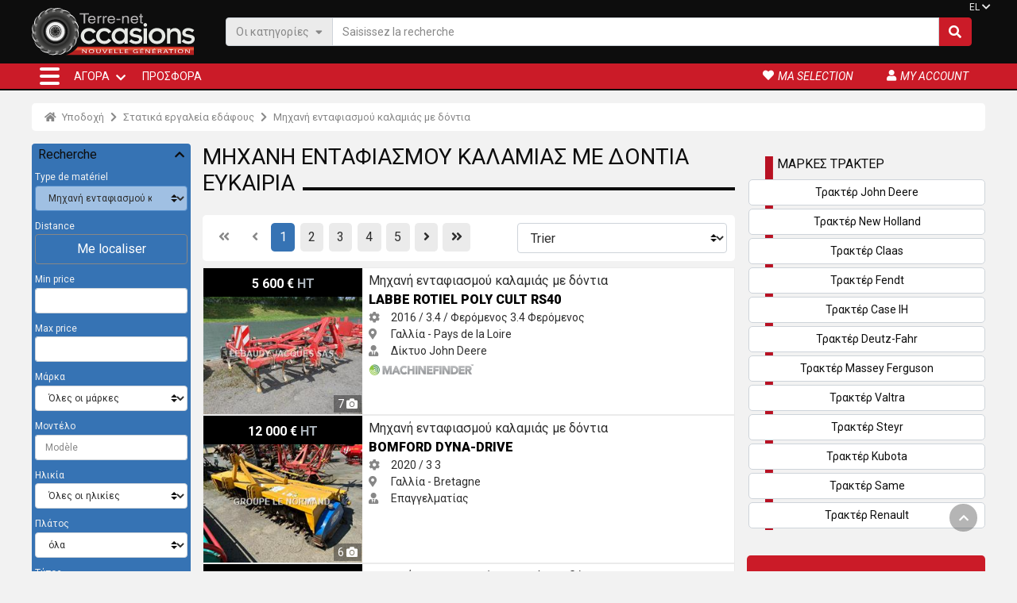

--- FILE ---
content_type: text/html; charset=utf-8
request_url: https://el.agrionline.com/%CE%BC%CE%B7%CF%87%CE%B1%CE%BD%CE%B7-%CE%B5%CE%BD%CF%84%CE%B1%CF%86%CE%B9%CE%B1%CF%83%CE%BC%CE%BF%CF%85-%CE%BA%CE%B1%CE%BB%CE%B1%CE%BC%CE%B9%CE%B1%CF%82-%CE%BC%CE%B5-%CE%B4%CE%BF%CE%BD%CF%84%CE%B9%CE%B1/s185
body_size: 42353
content:

<!DOCTYPE html>
<html lang="el">

<head>
  
  <!-- avant didomi -->
  <script type="text/javascript">

    window.gdprAppliesGlobally = true; (function () {
      function a(e) {
        if (!window.frames[e]) {
          if (document.body && document.body.firstChild) { var t = document.body; var n = document.createElement("iframe"); n.style.display = "none"; n.name = e; n.title = e; t.insertBefore(n, t.firstChild) }
          else { setTimeout(function () { a(e) }, 5) }
        }
      } function e(n, r, o, c, s) {
        function e(e, t, n, a) { if (typeof n !== "function") { return } if (!window[r]) { window[r] = [] } var i = false; if (s) { i = s(e, t, n) } if (!i) { window[r].push({ command: e, parameter: t, callback: n, version: a }) } } e.stub = true; function t(a) {
          if (!window[n] || window[n].stub !== true) { return } if (!a.data) { return }
          var i = typeof a.data === "string"; var e; try { e = i ? JSON.parse(a.data) : a.data } catch (t) { return } if (e[o]) { var r = e[o]; window[n](r.command, r.parameter, function (e, t) { var n = {}; n[c] = { returnValue: e, success: t, callId: r.callId }; a.source.postMessage(i ? JSON.stringify(n) : n, "*") }, r.version) }
        }
        if (typeof window[n] !== "function") { window[n] = e; if (window.addEventListener) { window.addEventListener("message", t, false) } else { window.attachEvent("onmessage", t) } }
      } e("__tcfapi", "__tcfapiBuffer", "__tcfapiCall", "__tcfapiReturn"); a("__tcfapiLocator"); (function (e) {
        var t = document.createElement("script"); t.id = "spcloader"; t.type = "text/javascript"; t.async = true; t.src = "https://sdk.privacy-center.org/" + e + "/loader.js?target=" + document.location.hostname; t.charset = "utf-8"; var n = document.getElementsByTagName("script")[0]; n.parentNode.insertBefore(t, n)
      })("3e25ee67-bdca-4f9f-968e-ceb268310134")
    })();</script>

  
   
  
  <script src='/Content/FO/public/assets/jquery/jquery-3.5.1.min.js'></script>


  <!-- après didomi -->
<script>
(function(w,d,s,l,i){w[l]=w[l]||[];w[l].push({'gtm.start':new Date().getTime(),event:'gtm.js'});var f = d.getElementsByTagName(s)[0],j = d.createElement(s), dl = l != 'dataLayer' ? '&l=' + l : ''; j.async=true;j.src='https://www.googletagmanager.com/gtm.js?id='+i+dl;f.parentNode.insertBefore(j, f);})(window, document,'script','dataLayer','GTM-K27TV7X');</script>
  <title>
Μηχανή ενταφιασμού καλαμιάς με δόντια ευκαιρία - Μηχανή ενταφιασμού καλαμιάς με δόντια  </title>
  <meta charset="utf-8">
    <meta name="description" content="Μηχανή ενταφιασμού καλαμιάς με δόντια ευκαιρία - Μηχανή ενταφιασμού καλαμιάς με δόντια" />
        <link rel="canonical" href="https://el.agrionline.com/%CE%BC%CE%B7%CF%87%CE%B1%CE%BD%CE%B7-%CE%B5%CE%BD%CF%84%CE%B1%CF%86%CE%B9%CE%B1%CF%83%CE%BC%CE%BF%CF%85-%CE%BA%CE%B1%CE%BB%CE%B1%CE%BC%CE%B9%CE%B1%CF%82-%CE%BC%CE%B5-%CE%B4%CE%BF%CE%BD%CF%84%CE%B9%CE%B1/s185" />
        <link href="https://ar.agrionline.com/%D9%85%D8%AD%D8%B1%D8%A7%D8%AB-%D8%A8%D8%A7%D8%B3%D9%86%D8%A7%D9%86/s185" rel="alternate" hreflang="ar" />
      <link href="https://bg.agrionline.com/%D0%B7%D1%8A%D0%B1%D1%87%D0%B0%D1%82%D0%B0-%D0%BB%D1%8E%D1%88%D0%B8%D0%BB%D0%B5%D0%BD-%D0%BF%D0%BB%D1%83%D0%B3/s185" rel="alternate" hreflang="bg" />
      <link href="https://cs.agrionline.com/radlickovy-podmitac/s185" rel="alternate" hreflang="cs" />
      <link href="https://de.agrionline.com/grubber/s185" rel="alternate" hreflang="de" />
      <link href="https://el.agrionline.com/%CE%BC%CE%B7%CF%87%CE%B1%CE%BD%CE%B7-%CE%B5%CE%BD%CF%84%CE%B1%CF%86%CE%B9%CE%B1%CF%83%CE%BC%CE%BF%CF%85-%CE%BA%CE%B1%CE%BB%CE%B1%CE%BC%CE%B9%CE%B1%CF%82-%CE%BC%CE%B5-%CE%B4%CE%BF%CE%BD%CF%84%CE%B9%CE%B1/s185" rel="alternate" hreflang="el" />
      <link href="https://en.agrionline.com/plough-the-stubble-tine/s185" rel="alternate" hreflang="en" />
      <link href="https://es.agrionline.com/reja-de-dientes/s185" rel="alternate" hreflang="es" />
      <link href="https://www.terre-net-occasions.fr/dechaumeur-a-dents/s185" rel="alternate" hreflang="fr" />
      <link href="https://hr.agrionline.com/kopacica-sa-zupcima/s185" rel="alternate" hreflang="hr" />
      <link href="https://hu.agrionline.com/tarlohanto-eke/s185" rel="alternate" hreflang="hu" />
      <link href="https://it.agrionline.com/trinciastocchi-a-denti/s185" rel="alternate" hreflang="it" />
      <link href="https://nl.agrionline.com/getande-stoppelploeg/s185" rel="alternate" hreflang="nl" />
      <link href="https://pl.agrionline.com/podorywacz-na-zeby/s185" rel="alternate" hreflang="pl" />
      <link href="https://pt.agrionline.com/aivequilho-de-dentes/s185" rel="alternate" hreflang="pt" />
      <link href="https://ro.agrionline.com/dezmiristitor-cu-dinti/s185" rel="alternate" hreflang="ro" />
      <link href="https://ru.agrionline.com/%D0%B7%D1%83%D0%B1%D1%87%D0%B0%D1%82%D1%8B%D0%B8-%D0%BB%D1%83%D1%89%D0%B8%D0%BB%D1%8C%D0%BD%D0%B8%D0%BA/s185" rel="alternate" hreflang="ru" />
      <link href="https://sv.agrionline.com/stubbrojningsmaskin-med-taggar/s185" rel="alternate" hreflang="sv" />
      <link href="https://tr.agrionline.com/disli-an%C4%B1z-pullugu/s185" rel="alternate" hreflang="tr" />
      <link href="https://uk.agrionline.com/%D0%B7%D1%83%D0%B1%D1%87%D0%B0%D1%81%D1%82%D0%B8%D0%B8-%D0%BB%D1%83%D1%89%D0%B8%D0%BB%D1%8C%D0%BD%D0%B8%D0%BA/s185" rel="alternate" hreflang="uk" />
      <link href="https://zh.agrionline.com/%E9%BD%BF%E8%BD%AE%E7%B2%97%E8%80%95%E6%9C%BA/s185" rel="alternate" hreflang="zh" />
  <meta name="viewport" content="width=device-width, initial-scale=1, shrink-to-fit=no">
  <meta name="author" content="Media Data Services">


  <!-- favicon -->
  <link rel="apple-touch-icon" sizes="57x57" href="/content/FO/public/assets/favicon/apple-icon-57x57.png">
  <link rel="apple-touch-icon" sizes="60x60" href="/content/FO/public/assets/favicon/apple-icon-60x60.png">
  <link rel="apple-touch-icon" sizes="72x72" href="/content/FO/public/assets/favicon/apple-icon-72x72.png">
  <link rel="apple-touch-icon" sizes="76x76" href="/content/FO/public/assets/favicon/apple-icon-76x76.png">
  <link rel="apple-touch-icon" sizes="114x114" href="/content/FO/public/assets/favicon/apple-icon-114x114.png">
  <link rel="apple-touch-icon" sizes="120x120" href="/content/FO/public/assets/favicon/apple-icon-120x120.png">
  <link rel="apple-touch-icon" sizes="144x144" href="/content/FO/public/assets/favicon/apple-icon-144x144.png">
  <link rel="apple-touch-icon" sizes="152x152" href="/content/FO/public/assets/favicon/apple-icon-152x152.png">
  <link rel="apple-touch-icon" sizes="180x180" href="/content/FO/public/assets/favicon/apple-icon-180x180.png">
  <link rel="icon" type="image/png" sizes="192x192" href="/content/FO/public/assets/favicon/android-icon-192x192.png">
  <link rel="icon" type="image/png" sizes="32x32" href="/content/FO/public/assets/favicon/favicon-32x32.png">
  <link rel="icon" type="image/png" sizes="96x96" href="/content/FO/public/assets/favicon/favicon-96x96.png">
  <link rel="icon" type="image/png" sizes="16x16" href="/content/FO/public/assets/favicon/favicon-16x16.png">
  <link rel="icon" type="images/png" href="/content/FO/public/assets/favicon/favicon.png">
  <link rel="manifest" href="/content/FO/public/assets/favicon/manifest.json">
  <meta name="msapplication-TileColor" content="#ffffff">
  <meta name="msapplication-TileImage" content="/content/FO/public/assets/favicon/ms-icon-144x144.png">
  <meta name="theme-color" content="#ffffff">

  <!-- FONT EN LIGNE -->
  <link rel="preconnect" href="https://fonts.gstatic.com">
  <link href="https://fonts.googleapis.com/css2?family=Roboto:ital,wght@0,100;0,300;0,400;0,700;0,900;1,400&display=swap" rel="preload" as="style">
  <link href="https://fonts.googleapis.com/css2?family=Roboto:ital,wght@0,100;0,300;0,400;0,700;0,900;1,400&display=swap" rel="stylesheet" defer="">

  <link rel="preload" href="/Content/FO/src/fonts/fontawesome/fa-solid-900.woff" as="font" crossorigin="">
  <link rel="preload" href="/Content/FO/src/fonts/fontawesome/fa-solid-900.woff2" as="font" crossorigin="">

  
  
  
  
  <link href="/Content/FO/src/scss/bundle.min.css?v=1742891534" rel="stylesheet" defer />


  
  <meta property="og:type" content="website">
  <meta property="og:url" content="https://el.agrionline.com/%CE%BC%CE%B7%CF%87%CE%B1%CE%BD%CE%B7-%CE%B5%CE%BD%CF%84%CE%B1%CF%86%CE%B9%CE%B1%CF%83%CE%BC%CE%BF%CF%85-%CE%BA%CE%B1%CE%BB%CE%B1%CE%BC%CE%B9%CE%B1%CF%82-%CE%BC%CE%B5-%CE%B4%CE%BF%CE%BD%CF%84%CE%B9%CE%B1/s185">
    <meta property="og:title" content="Μηχανή ενταφιασμού καλαμιάς με δόντια ευκαιρία - Μηχανή ενταφιασμού καλαμιάς με δόντια">
      <meta property="og:description" content="Μηχανή ενταφιασμού καλαμιάς με δόντια ευκαιρία - Μηχανή ενταφιασμού καλαμιάς με δόντια">
  <meta property="og:image" content="https://www.terre-net-occasions.fr/Content/FO/public/assets/images/logo_tno_metatag.png">
  <meta property="fb:app_id" content="1404529626353016" />
  <meta property="twitter:card" content="summary_large_image">
  <meta property="twitter:url" content="https://el.agrionline.com/%CE%BC%CE%B7%CF%87%CE%B1%CE%BD%CE%B7-%CE%B5%CE%BD%CF%84%CE%B1%CF%86%CE%B9%CE%B1%CF%83%CE%BC%CE%BF%CF%85-%CE%BA%CE%B1%CE%BB%CE%B1%CE%BC%CE%B9%CE%B1%CF%82-%CE%BC%CE%B5-%CE%B4%CE%BF%CE%BD%CF%84%CE%B9%CE%B1/s185">
    <meta property="twitter:title" content="Μηχανή ενταφιασμού καλαμιάς με δόντια ευκαιρία - Μηχανή ενταφιασμού καλαμιάς με δόντια">
      <meta property="twitter:description" content="Μηχανή ενταφιασμού καλαμιάς με δόντια ευκαιρία - Μηχανή ενταφιασμού καλαμιάς με δόντια">
  <meta property="twitter:image" content="https://www.terre-net-occasions.fr/Content/FO/public/assets/images/logo_tno_metatag.png">

  <!--<link rel="stylesheet" href="assets/css/aos.css"> -->
  

      <link rel="next" href="/μηχανη-ενταφιασμου-καλαμιας-με-δοντια/s185?page=2" />

<script type="application/ld+json">{"@context":"https://schema.org","@type":"BreadcrumbList","itemListElement":[{"@type":"ListItem","position":1,"name":"Υποδοχή","item":"https://el.agrionline.com/"},{"@type":"ListItem","position":2,"name":"Στατικά εργαλεία εδάφους","item":"https://el.agrionline.com/%CF%83%CF%84%CE%B1%CF%84%CE%B9%CE%BA%CE%B1-%CE%B5%CF%81%CE%B3%CE%B1%CE%BB%CE%B5%CE%B9%CE%B1-%CE%B5%CE%B4%CE%B1%CF%86%CE%BF%CF%85%CF%82/c8"},{"@type":"ListItem","position":3,"name":"Μηχανή ενταφιασμού καλαμιάς με δόντια","item":"https://el.agrionline.com/%CE%BC%CE%B7%CF%87%CE%B1%CE%BD%CE%B7-%CE%B5%CE%BD%CF%84%CE%B1%CF%86%CE%B9%CE%B1%CF%83%CE%BC%CE%BF%CF%85-%CE%BA%CE%B1%CE%BB%CE%B1%CE%BC%CE%B9%CE%B1%CF%82-%CE%BC%CE%B5-%CE%B4%CE%BF%CE%BD%CF%84%CE%B9%CE%B1/s185"}]}</script></head>
<body class="flex-grow-1 d-flex flex-column min-vh-100">

    
    
    <header class="border-top-t bg_black fixed-top" id="header">
        

        <div class="container p-0 px-sm-2">
  <div class="search-area d-flex justify-content-between flex-row align-items-center">

    <a class="logo-link" href="/"><img class="logo" src="/Content/FO/public/assets/images/logo_TNO.svg" alt="Terre-net Occasions" width="129" height="80" /></a>
    <form id="form-search" class="zzz_d-none d-flex justify-content-between flex-row align-items-center search-form gps" method="post" action="/Search">
        <div class="search-form__impt">
          <div class="input-group">
            <div class="input-group-prepend search-form__bt-cat d-none d-md-flex">
              <a class="input-group-text" data-trigger-flmenu="#float-nav" data-open-direct="#nav_categories">Οι κατηγορίες<i class="ml-2 mb-1 fas fa-sort-down"></i></a>
            </div>

            <input type="text" class="form-control" placeholder="Saisissez la recherche" aria-label="Saisissez la recherche" aria-describedby="search-text" name="Expression">

            <div class="input-group-append search-form__bt-action">
              <a href="javascript:$('#form-search').submit();" class="input-group-text" id="search-text"><i class="fas fa-search"></i></a>
            </div>
          </div>
        </div>
    </form>

    

    

      <nav class="d-none d-lg-flex langues-menu ">

        <a class="dropdown-toggle nav-bt" href="#" id="navbarDropdown_fh" role="button" data-toggle="dropdown" aria-haspopup="true" aria-expanded="false">EL</a>
        <div class="dropdown-menu fade-down" aria-labelledby="navbarDropdown_fh">

          

<div class="flag-list">
  

  

  <button class="dropdown-item" data-href="https://www.terre-net-occasions.fr/dechaumeur-a-dents/s185"><span class="flag-icon flag-icon-fr mr-1"></span>Français</button>
  <button class="dropdown-item" data-href="https://en.agrionline.com/plough-the-stubble-tine/s185"><span class="flag-icon flag-icon-gb mr-1"></span>English</button>
  <button class="dropdown-item" data-href="https://de.agrionline.com/grubber/s185"><span class="flag-icon flag-icon-de mr-1"></span>Deutsch</button>
  <button class="dropdown-item" data-href="https://it.agrionline.com/trinciastocchi-a-denti/s185"><span class="flag-icon flag-icon-it mr-1"></span>Italiano</button>
  <button class="dropdown-item" data-href="https://es.agrionline.com/reja-de-dientes/s185"><span class="flag-icon flag-icon-es mr-1"></span>Español</button>
  <button class="dropdown-item" data-href="https://nl.agrionline.com/getande-stoppelploeg/s185"><span class="flag-icon flag-icon-nl mr-1"></span>Nederlands</button>
  <button class="dropdown-item" data-href="https://pl.agrionline.com/podorywacz-na-zeby/s185"><span class="flag-icon flag-icon-pl mr-1"></span>Polski</button>
  <button class="dropdown-item" data-href="https://hr.agrionline.com/kopacica-sa-zupcima/s185"><span class="flag-icon flag-icon-hr mr-1"></span>Hrvatski</button>
  <button class="dropdown-item" data-href="https://ru.agrionline.com/%D0%B7%D1%83%D0%B1%D1%87%D0%B0%D1%82%D1%8B%D0%B8-%D0%BB%D1%83%D1%89%D0%B8%D0%BB%D1%8C%D0%BD%D0%B8%D0%BA/s185"><span class="flag-icon flag-icon-ru mr-1"></span>Pусский</button>
  <button class="dropdown-item" data-href="https://uk.agrionline.com/%D0%B7%D1%83%D0%B1%D1%87%D0%B0%D1%81%D1%82%D0%B8%D0%B8-%D0%BB%D1%83%D1%89%D0%B8%D0%BB%D1%8C%D0%BD%D0%B8%D0%BA/s185"><span class="flag-icon flag-icon-ua mr-1"></span>Українська</button>
  <button class="dropdown-item" data-href="https://el.agrionline.com/%CE%BC%CE%B7%CF%87%CE%B1%CE%BD%CE%B7-%CE%B5%CE%BD%CF%84%CE%B1%CF%86%CE%B9%CE%B1%CF%83%CE%BC%CE%BF%CF%85-%CE%BA%CE%B1%CE%BB%CE%B1%CE%BC%CE%B9%CE%B1%CF%82-%CE%BC%CE%B5-%CE%B4%CE%BF%CE%BD%CF%84%CE%B9%CE%B1/s185"><span class="flag-icon flag-icon-gr mr-1"></span>Ελληνικά</button>
  <button class="dropdown-item" data-href="https://pt.agrionline.com/aivequilho-de-dentes/s185"><span class="flag-icon flag-icon-pt mr-1"></span>Português</button>
  <button class="dropdown-item" data-href="https://ar.agrionline.com/%D9%85%D8%AD%D8%B1%D8%A7%D8%AB-%D8%A8%D8%A7%D8%B3%D9%86%D8%A7%D9%86/s185"><span class="flag-icon flag-icon-ar mr-1"></span>العربية</button>
  <button class="dropdown-item" data-href="https://ro.agrionline.com/dezmiristitor-cu-dinti/s185"><span class="flag-icon flag-icon-ro mr-1"></span>Română</button>
  <button class="dropdown-item" data-href="https://cs.agrionline.com/radlickovy-podmitac/s185"><span class="flag-icon flag-icon-cz mr-1"></span>Česky</button>
  <button class="dropdown-item" data-href="https://hu.agrionline.com/tarlohanto-eke/s185"><span class="flag-icon flag-icon-hu mr-1"></span>Magyar</button>
  <button class="dropdown-item" data-href="https://bg.agrionline.com/%D0%B7%D1%8A%D0%B1%D1%87%D0%B0%D1%82%D0%B0-%D0%BB%D1%8E%D1%88%D0%B8%D0%BB%D0%B5%D0%BD-%D0%BF%D0%BB%D1%83%D0%B3/s185"><span class="flag-icon flag-icon-bg mr-1"></span>български</button>
  <button class="dropdown-item" data-href="https://sv.agrionline.com/stubbrojningsmaskin-med-taggar/s185"><span class="flag-icon flag-icon-se mr-1"></span>Svenska</button>
  <button class="dropdown-item" data-href="https://tr.agrionline.com/disli-an%C4%B1z-pullugu/s185"><span class="flag-icon flag-icon-tr mr-1"></span>Türkçe</button>
  <button class="dropdown-item" data-href="https://zh.agrionline.com/%E9%BD%BF%E8%BD%AE%E7%B2%97%E8%80%95%E6%9C%BA/s185"><span class="flag-icon flag-icon-cn mr-1"></span>中文</button>

</div>



        </div>

      </nav>
  </div>
</div>
        <div id="fb-root"></div>
        <div id='scroll_to_top' class='opacity'>
            <i class="fas fa-chevron-up"></i>
        </div>

        <!--masque gris por les navigations flotante-->
        <b class="screen-overlay"></b>

        <!-- Navigation -->

        


<nav class="navbar fixed-nav navbar-expand-lg navbar-dark bg-secondary ">
  <div class="container">
    <div class="nav-content">
      <div class="nav-item nav-bt">
        <a class="hamburger-icon" type="button" id="" role="button" data-trigger-flmenu="#float-nav" aria-haspopup="true" aria-expanded="false">
          <label> <span></span> <span></span> <span></span> </label>
        </a>
      </div>
      <div class="collapse navbar-collapse" id="navbarResponsive">
        <ul class="navbar-nav main-nav">
          <li class="nav-item dropdown menu_link">
            <a class="nav-link dropdown-toggle" href="/#homepage-full-arbo" id="navbarDropdown" role="button" data-toggle="dropdown" aria-haspopup="true" aria-expanded="false"> ΑΓΟΡΆ </a>
            <ul class="dropdown-menu  fade-down">
              
              <li>
                
                <a class="dropdown-item" data-trigger-flmenu="#float-nav" data-open-direct="#nav_categories" href="#">Έρευνα ανά κατηγορία</a>
              </li>
              <li>
                <div class="dropdown-divider"></div>
              </li>
              <li> <a class="dropdown-item" href="/Marque">Αναζήτηση ανά μάρκα</a></li>
            </ul>
          </li>
          <li class="nav-item ">
            
            
            <button class="nav-link" data-href="/recherches" id="navbarDropdown_b" role="button" data-toggle="dropdown" aria-haspopup="true" aria-expanded="false">Προσφορά</button>
          </li>
        </ul>
      </div>
      <div class="nav-customer">
        <ul>
          
          
          
          <li class="nav-item nav-bt "> <button class="nav-link" data-href="/Annonces/Selection"><i class="fa fa-heart"></i><span class="d-none d-xl-block">ma selection</span></button> </li>
          <li class="nav-item nav-bt"> <button class="nav-link" data-href="/gestion2/Account/Login" rel="nofollow"><i class="fa fa-user"></i><span class="d-none d-xl-block">My account</span></button> </li>

            <li class="nav-item dropdown dropleft nav-bt d-lg-none langues_list">
              <a class="nav-link dropdown-toggle" href="#" id="navbarDropdown_lg" role="button" data-toggle="dropdown" aria-haspopup="true" aria-expanded="false">EL <i class="fas fa-chevron-down"></i></a>
              <div class="dropdown-menu fade-down" aria-labelledby="navbarDropdown_lg">
                

<div class="flag-list">
  

  

  <button class="dropdown-item" data-href="https://www.terre-net-occasions.fr/dechaumeur-a-dents/s185"><span class="flag-icon flag-icon-fr mr-1"></span>Français</button>
  <button class="dropdown-item" data-href="https://en.agrionline.com/plough-the-stubble-tine/s185"><span class="flag-icon flag-icon-gb mr-1"></span>English</button>
  <button class="dropdown-item" data-href="https://de.agrionline.com/grubber/s185"><span class="flag-icon flag-icon-de mr-1"></span>Deutsch</button>
  <button class="dropdown-item" data-href="https://it.agrionline.com/trinciastocchi-a-denti/s185"><span class="flag-icon flag-icon-it mr-1"></span>Italiano</button>
  <button class="dropdown-item" data-href="https://es.agrionline.com/reja-de-dientes/s185"><span class="flag-icon flag-icon-es mr-1"></span>Español</button>
  <button class="dropdown-item" data-href="https://nl.agrionline.com/getande-stoppelploeg/s185"><span class="flag-icon flag-icon-nl mr-1"></span>Nederlands</button>
  <button class="dropdown-item" data-href="https://pl.agrionline.com/podorywacz-na-zeby/s185"><span class="flag-icon flag-icon-pl mr-1"></span>Polski</button>
  <button class="dropdown-item" data-href="https://hr.agrionline.com/kopacica-sa-zupcima/s185"><span class="flag-icon flag-icon-hr mr-1"></span>Hrvatski</button>
  <button class="dropdown-item" data-href="https://ru.agrionline.com/%D0%B7%D1%83%D0%B1%D1%87%D0%B0%D1%82%D1%8B%D0%B8-%D0%BB%D1%83%D1%89%D0%B8%D0%BB%D1%8C%D0%BD%D0%B8%D0%BA/s185"><span class="flag-icon flag-icon-ru mr-1"></span>Pусский</button>
  <button class="dropdown-item" data-href="https://uk.agrionline.com/%D0%B7%D1%83%D0%B1%D1%87%D0%B0%D1%81%D1%82%D0%B8%D0%B8-%D0%BB%D1%83%D1%89%D0%B8%D0%BB%D1%8C%D0%BD%D0%B8%D0%BA/s185"><span class="flag-icon flag-icon-ua mr-1"></span>Українська</button>
  <button class="dropdown-item" data-href="https://el.agrionline.com/%CE%BC%CE%B7%CF%87%CE%B1%CE%BD%CE%B7-%CE%B5%CE%BD%CF%84%CE%B1%CF%86%CE%B9%CE%B1%CF%83%CE%BC%CE%BF%CF%85-%CE%BA%CE%B1%CE%BB%CE%B1%CE%BC%CE%B9%CE%B1%CF%82-%CE%BC%CE%B5-%CE%B4%CE%BF%CE%BD%CF%84%CE%B9%CE%B1/s185"><span class="flag-icon flag-icon-gr mr-1"></span>Ελληνικά</button>
  <button class="dropdown-item" data-href="https://pt.agrionline.com/aivequilho-de-dentes/s185"><span class="flag-icon flag-icon-pt mr-1"></span>Português</button>
  <button class="dropdown-item" data-href="https://ar.agrionline.com/%D9%85%D8%AD%D8%B1%D8%A7%D8%AB-%D8%A8%D8%A7%D8%B3%D9%86%D8%A7%D9%86/s185"><span class="flag-icon flag-icon-ar mr-1"></span>العربية</button>
  <button class="dropdown-item" data-href="https://ro.agrionline.com/dezmiristitor-cu-dinti/s185"><span class="flag-icon flag-icon-ro mr-1"></span>Română</button>
  <button class="dropdown-item" data-href="https://cs.agrionline.com/radlickovy-podmitac/s185"><span class="flag-icon flag-icon-cz mr-1"></span>Česky</button>
  <button class="dropdown-item" data-href="https://hu.agrionline.com/tarlohanto-eke/s185"><span class="flag-icon flag-icon-hu mr-1"></span>Magyar</button>
  <button class="dropdown-item" data-href="https://bg.agrionline.com/%D0%B7%D1%8A%D0%B1%D1%87%D0%B0%D1%82%D0%B0-%D0%BB%D1%8E%D1%88%D0%B8%D0%BB%D0%B5%D0%BD-%D0%BF%D0%BB%D1%83%D0%B3/s185"><span class="flag-icon flag-icon-bg mr-1"></span>български</button>
  <button class="dropdown-item" data-href="https://sv.agrionline.com/stubbrojningsmaskin-med-taggar/s185"><span class="flag-icon flag-icon-se mr-1"></span>Svenska</button>
  <button class="dropdown-item" data-href="https://tr.agrionline.com/disli-an%C4%B1z-pullugu/s185"><span class="flag-icon flag-icon-tr mr-1"></span>Türkçe</button>
  <button class="dropdown-item" data-href="https://zh.agrionline.com/%E9%BD%BF%E8%BD%AE%E7%B2%97%E8%80%95%E6%9C%BA/s185"><span class="flag-icon flag-icon-cn mr-1"></span>中文</button>

</div>



              </div>
            </li>
        </ul>
      </div>
    </div>
  </div>
</nav>
    </header>

    <div style="padding-top :130px">
        <!-- add padding to keep "fixed-top on the header without hiding the top of the body"-->
        <nav id="float-nav" class="toogle-left-nav">
  <div class="offcanvas-header">
    <div class="bt_nav_retour" data-cible="dropdown">
      <i class="icon_retour fas fa-arrow-circle-left"></i>
      <h5 class="titre_menu" data-default="Accueil">Υποδοχή</h5>
    </div>


    <div class="nav-bt">
      <a class="hamburger-icon bt-close" type="button" role="button" aria-haspopup="true" aria-expanded="false">
        <label class="cross">
          <span></span><span></span><span></span>
        </label>
      </a>
    </div>
  </div>
  <div class="offcanvas-nav">
    <ul class="navbar-nav">



      <li class="nav-item dropdown">

        <a id="nav_categories" class="nav-link dropdown-item dropdown-toggle" data-toggle="dropdown" href="#"><i class="fas fa-project-diagram mr-2 mr-2"></i>Έρευνα ανά κατηγορία</a>
        
<ul class=" dropdown-menu submenu">
      <li class="dropdown">
        <a class="dropdown-item dropdown-toggle" data-toggle="dropdown" href="#">Γεωργία</a>
        <ul class="submenu dropdown-menu">
            <li><a class="dropdown-item" href="/%CF%84%CF%81%CE%B1%CE%BA%CF%84%CE%B5%CF%81/c1">Τρακτέρ</a></li>
            <li><a class="dropdown-item" href="/%CE%B8%CE%B5%CF%81%CE%B9%CF%83%CE%BC%CE%BF%CF%82/c5">Θερισμός</a></li>
            <li><a class="dropdown-item" href="/%CE%BA%CE%BF%CF%80%CE%B7-%CF%87%CE%BF%CF%81%CF%84%CE%BF%CF%85/c6">Κοπή χόρτου</a></li>
            <li><a class="dropdown-item" href="/%CE%BA%CE%B9%CE%BD%CE%BF%CF%85%CE%BC%CE%B5%CE%BD%CE%B1-%CE%B5%CF%81%CE%B3%CE%B1%CE%BB%CE%B5%CE%B9%CE%B1-%CE%B5%CE%B4%CE%B1%CF%86%CE%BF%CF%85%CF%82/c7">Κινούμενα εργαλεία εδάφους</a></li>
            <li><a class="dropdown-item" href="/%CF%83%CF%84%CE%B1%CF%84%CE%B9%CE%BA%CE%B1-%CE%B5%CF%81%CE%B3%CE%B1%CE%BB%CE%B5%CE%B9%CE%B1-%CE%B5%CE%B4%CE%B1%CF%86%CE%BF%CF%85%CF%82/c8">Στατικά εργαλεία εδάφους</a></li>
            <li><a class="dropdown-item" href="/%CE%B5%CF%81%CE%B3%CE%B1%CE%BB%CE%B5%CE%B9%CE%B1-%CF%83%CF%80%CE%BF%CF%81%CE%B1%CF%82/c12">Εργαλεία σποράς</a></li>
            <li><a class="dropdown-item" href="/%CE%B1%CE%BD%CF%84%CE%BB%CE%B9%CE%B5%CF%82-%CF%88%CE%B5%CE%BA%CE%B1%CF%83%CE%BC%CE%BF%CF%85/c13">Αντλίες ψεκασμού</a></li>
            <li><a class="dropdown-item" href="/%CE%BA%CF%85%CE%BB%CE%B9%CE%BD%CE%B4%CF%81%CE%BF%CE%B9-%CE%B9%CF%83%CE%BF%CF%80%CE%B5%CE%B4%CF%89%CF%83%CE%B7%CF%82-%CF%83%CF%86%CF%81%CE%B1%CE%B3%CE%B9%CF%83%CE%BC%CE%B1/c9">Κύλινδροι ισοπέδωσης/Σφράγισμα</a></li>
            <li><a class="dropdown-item" href="/%CF%83%CF%85%CE%BD%CF%84%CE%B7%CF%81%CE%B7%CF%83%CE%B7/c17">Συντήρηση</a></li>
            <li><a class="dropdown-item" href="/%CE%B4%CE%B9%CE%B1%CF%83%CE%BA%CE%BF%CF%81%CF%80%CE%B9%CF%83%CE%BC%CE%BF%CF%82/c18">Διασκορπισμός</a></li>
            <li><a class="dropdown-item" href="/%CF%84%CF%81%CE%BF%CF%87%CE%BF%CE%B9/c19">Τροχοί</a></li>
            <li><a class="dropdown-item" href="/%CE%B1%CF%81%CE%B4%CE%B5%CF%85%CF%83%CE%B7/c20">Άρδευση</a></li>
            <li><a class="dropdown-item" href="/%CE%B4%CE%B1%CF%83%CE%B9%CE%BA%CE%B1-%CE%B5%CF%81%CE%B3%CE%B1%CE%BB%CE%B5%CE%B9%CE%B1/c22">Δασικά εργαλεία</a></li>
            <li><a class="dropdown-item" href="/%CE%B5%CF%81%CE%B3%CE%B1%CE%BB%CE%B5%CE%B9%CE%B1-%CE%B3%CE%B9%CE%B1-%CF%84%CE%B5%CF%85%CF%84%CE%BB%CE%B1/c24">Εργαλεία για τεύτλα</a></li>
            <li><a class="dropdown-item" href="/%CE%B5%CF%81%CE%B3%CE%B1%CE%BB%CE%B5%CE%B9%CE%B1-%CE%BB%CE%B1%CF%87%CE%B1%CE%BD%CE%BF%CE%BA%CE%BF%CE%BC%CE%B9%CE%B1%CF%82/c25">Εργαλεία λαχανοκομίας</a></li>
            <li><a class="dropdown-item" href="/%CE%B5%CF%81%CE%B3%CE%B1%CE%BB%CE%B5%CE%B9%CE%B1-%CE%B3%CE%B9%CE%B1-%CF%80%CE%B1%CF%84%CE%B1%CF%84%CE%B5%CF%82/c26">Εργαλεία για πατάτες</a></li>
            <li><a class="dropdown-item" href="/%CE%B5%CF%81%CE%B3%CE%B1%CE%BB%CE%B5%CE%B9%CE%B1-%CE%B3%CE%B9%CE%B1-%CE%BB%CE%B9%CE%BD%CE%B1%CF%81%CE%B9/c27">Εργαλεία για λινάρι</a></li>
            <li><a class="dropdown-item" href="/%CE%B3%CE%B5%CF%89%CF%81%CE%B3%CE%B9%CE%B1-%CE%B1%CE%BA%CF%81%CE%B9%CE%B2%CE%B5%CE%B9%CE%B1%CF%82/c31">Γεωργία ακρίβειας</a></li>
            <li><a class="dropdown-item" href="/%CF%83%CF%85%CF%83%CE%BA%CE%B5%CF%85%CE%B1%CF%83%CE%B9%CE%B1-%CE%B1%CF%80%CE%BF%CE%B8%CE%B7%CE%BA%CE%B5%CF%85%CF%83%CE%B7/c34">Συσκευασία/αποθήκευση</a></li>
            <li><a class="dropdown-item" href="/%CE%B4%CE%B9%CE%B1%CF%86%CE%BF%CF%81%CE%B1/c37">Διάφορα</a></li>
            <li><a class="dropdown-item" href="/piece-detachee-et-accessoire/c53">Pi&#232;ce d&#233;tach&#233;e et accessoire</a></li>
        </ul>
      </li>
      <li class="dropdown">
        <a class="dropdown-item dropdown-toggle" data-toggle="dropdown" href="#">Συντήρηση/Μεταφορά</a>
        <ul class="submenu dropdown-menu">
            <li><a class="dropdown-item" href="/%CE%B5%CF%81%CE%B3%CE%B1%CE%BB%CE%B5%CE%B9%CE%B1-%CE%B4%CE%B9%CE%B1%CE%BA%CE%B9%CE%BD%CE%B7%CF%83%CE%B7%CF%82/c14">Εργαλεία διακίνησης</a></li>
            <li><a class="dropdown-item" href="/%CE%B5%CF%81%CE%B3%CE%B1%CE%BB%CE%B5%CE%B9%CE%B1-%CE%BC%CE%B5%CF%84%CE%B1%CF%86%CE%BF%CF%81%CE%B1%CF%82/c15">Εργαλεία μεταφοράς</a></li>
            <li><a class="dropdown-item" href="/%CE%BF%CF%87%CE%B7%CE%BC%CE%B1%CF%84%CE%B1/c21">Οχήματα</a></li>
            <li><a class="dropdown-item" href="/transport/c57">Transport</a></li>
        </ul>
      </li>
      <li><a class="dropdown-item" href="/%CE%B5%CF%81%CE%B3%CE%B1%CE%BB%CE%B5%CE%B9%CE%B1-%CE%B4%CE%B7%CE%BC%CE%BF%CF%83%CE%B9%CF%89%CE%BD-%CE%B5%CF%81%CE%B3%CF%89%CE%BD/c16">Εργαλεία δημοσίων έργων</a></li>
      <li class="dropdown">
        <a class="dropdown-item dropdown-toggle" data-toggle="dropdown" href="#">Οινοπαραγωγή/Αμπελουργία</a>
        <ul class="submenu dropdown-menu">
            <li><a class="dropdown-item" href="/%CE%B5%CF%81%CE%B3%CE%B1%CE%BB%CE%B5%CE%B9%CE%B1-%CE%B4%CE%B5%CE%BD%CE%B4%CF%81%CE%BF%CE%BA%CE%BF%CE%BC%CE%B9%CE%B1%CF%82/c23">Εργαλεία δενδροκομίας</a></li>
            <li><a class="dropdown-item" href="/%CE%B5%CE%BE%CE%BF%CF%80%CE%BB%CE%B9%CF%83%CE%BC%CE%BF%CF%82-%CF%80%CE%B1%CF%81%CE%B1%CE%B3%CF%89%CE%B3%CE%B7%CF%82-%CE%BF%CE%B9%CE%BD%CE%BF%CF%85/c28">Εξοπλισμός παραγωγής οίνου</a></li>
            <li><a class="dropdown-item" href="/%CE%B5%CF%81%CE%B3%CE%B1%CE%BB%CE%B5%CE%B9%CE%B1-%CE%B1%CE%BC%CF%80%CE%B5%CE%BB%CE%BF%CF%85%CF%81%CE%B3%CE%B9%CE%B1%CF%82/c29">Εργαλεία αμπελουργίας</a></li>
        </ul>
      </li>
      <li class="dropdown">
        <a class="dropdown-item dropdown-toggle" data-toggle="dropdown" href="#">Κτηνοτροφία</a>
        <ul class="submenu dropdown-menu">
            <li><a class="dropdown-item" href="/%CF%83%CF%85%CE%B3%CE%BA%CE%BF%CE%BC%CE%B9%CE%B4%CE%B7-%CE%B6%CF%89%CE%BF%CF%84%CF%81%CE%BF%CF%86%CF%89%CE%BD/c2">Συγκομιδή ζωοτροφών</a></li>
            <li><a class="dropdown-item" href="/equipement-de-traite/c82">Equipement de traite</a></li>
            <li><a class="dropdown-item" href="/%CF%86%CF%81%CE%BF%CE%BD%CF%84%CE%B9%CE%B4%CE%B1-%CE%B6%CF%89%CF%89%CE%BD/c33">Φροντίδα ζώων</a></li>
            <li><a class="dropdown-item" href="/%CE%B5%CE%BE%CE%BF%CF%80%CE%BB%CE%B9%CF%83%CE%BC%CE%BF%CF%82-%CF%86%CE%B1%CF%81%CE%BC%CE%B1%CF%82/c35">Εξοπλισμός φάρμας</a></li>
            <li><a class="dropdown-item" href="/%CE%B4%CE%B9%CE%B1%CE%BD%CE%BF%CE%BC%CE%B7-%CE%B6%CF%89%CE%BF%CF%84%CF%81%CE%BF%CF%86%CF%89%CE%BD-%CE%BA%CE%B1%CE%BB%CF%85%CF%88%CE%B7-%CE%BC%CE%B5-%CE%B1%CF%87%CF%85%CF%81%CE%BF/c36">Διανομή ζωοτροφών/Κάλυψη με άχυρο</a></li>
            <li><a class="dropdown-item" href="/animaux/c76">Animaux</a></li>
            <li><a class="dropdown-item" href="/aliments-betail/c77">Aliments b&#233;tail</a></li>
            <li><a class="dropdown-item" href="/divers-animaux/c78">Divers Animaux</a></li>
        </ul>
      </li>
      <li><a class="dropdown-item" href="/%CE%B5%CF%81%CE%B3%CE%B1%CE%BB%CE%B5%CE%B9%CE%B1-%CF%87%CF%89%CF%81%CF%89%CE%BD-%CF%80%CF%81%CE%B1%CF%83%CE%B9%CE%BD%CE%BF%CF%85/c30">Εργαλεία χώρων πρασίνου</a></li>

</ul>





      </li>
      <li class="nav-item"> <a class="nav-link dropdown-item" href="/Marque"><i class="fas fa-dna mr-2"></i>Αναζήτηση ανά μάρκα</a></li>

      
      <li class="nav-item"><button class="nav-link obfuscate" data-href="/recherches"><i class="fas fa-bullhorn mr-2"></i>Προσφορά</button></li>

      <li class="nav-item"><button class="nav-link obfuscate" data-href="/Annonces/Selection"><i class="fa fa-heart mr-2"></i>Ma sélection</button></li>
      <li class="nav-item"><button class="nav-link obfuscate" data-href="/gestion2/Account/Login"><i class="fa fa-user mr-2"></i>Mon compte</button></li>
    </ul>
  </div>
</nav>


        <!--Menu de recherche pour les mobiles-->
        
<div id="search-mobil" class="search-mobil toogle-left-nav">
  <div class="offcanvas-header">
    <h5 class="titre_menu "> Me localiser </h5>
    <div class="nav-item nav-bt bt_close">
      <a class="button-toogle hamburger-icon" href="#" data-target="#search-mobil">
        <label> <span></span> <span></span> <span></span> </label>
      </a>
    </div>
  </div>

  <div class="offcanvas-content p-3">
    <!--visible uniquement pour les mobiles => peut etre visible aussi > si besoin -->
    
    
    
    

    <div>
        <p>Localisez-vous en utilisant le moteur de recherche ci-dessous. Recherchez votre commune en saisissant son nom ou son code postal.</p>
    </div>

    <div >
      <div class="search-area form-row">
        <div class="col-12 mb-2">
          <label class="mr-sm-2" for="sf-distance">Modifier votre position</label>
          <div class="input-group w-100">
            <div class="input-group-prepend"> <span class="input-group-text" id="sf-distance"><i class="fas fa-map-marker-alt mr-1"></i></span> </div>
            <input type="text" class="form-control" id="update-geoloc-input" placeholder="Commune ou code postal" aria-describedby="sf-distance" required="" autocomplete="off">
            <div class="invalid-feedback"> localisation invalide </div>
          </div>
        </div>

        
      </div>

      
    </div>
    
    <div id="update-geoloc-results">
      
    </div>
    
  </div>
</div>
    </div>
    <!-- / recherche sur mobile-->
    <!--include "_4_search_menu.html"-->
    
    <div class="pub-tag" data-pos="7"></div>

            <div class="master-content contenu-page">




  <section class="arian-section mt-0 pt-0">
    <div class="container">
      <nav aria-label="breadcrumb">
        <ol class="breadcrumb">

              <li class="breadcrumb-item" typeof="v:Breadcrumb">
                <a href="/" rel="v:url" property="v:title">
                  
                    <i class="fas fa-home mr-1"></i>
                  Υποδοχή
                </a>
              </li>
              <li class="breadcrumb-item" typeof="v:Breadcrumb">
                <a href="/%CF%83%CF%84%CE%B1%CF%84%CE%B9%CE%BA%CE%B1-%CE%B5%CF%81%CE%B3%CE%B1%CE%BB%CE%B5%CE%B9%CE%B1-%CE%B5%CE%B4%CE%B1%CF%86%CE%BF%CF%85%CF%82/c8" rel="v:url" property="v:title">
                  
                  Στατικά εργαλεία εδάφους
                </a>
              </li>
              <li class="breadcrumb-item" typeof="v:Breadcrumb">
                <a href="/%CE%BC%CE%B7%CF%87%CE%B1%CE%BD%CE%B7-%CE%B5%CE%BD%CF%84%CE%B1%CF%86%CE%B9%CE%B1%CF%83%CE%BC%CE%BF%CF%85-%CE%BA%CE%B1%CE%BB%CE%B1%CE%BC%CE%B9%CE%B1%CF%82-%CE%BC%CE%B5-%CE%B4%CE%BF%CE%BD%CF%84%CE%B9%CE%B1/s185" rel="v:url" property="v:title">
                  
                  Μηχανή ενταφιασμού καλαμιάς με δόντια
                </a>
              </li>


          
        </ol>
      </nav>
    </div>
  </section>










<div class="container">
  <div class="col-main-container">
    <div class="col-left filtre_col ">

      
      
      






<div class="filtre-menu" id="filtre-menu">
  <div class="offcanvas-header d-flex d-lg-none">

    <h5 class="titre_menu">
      <i class="fas fa-filter mr-1"></i> Filtre
    </h5>

    <div class="nav-item nav-bt">
      <a class="button-toogle hamburger-icon" href="#" data-target="#filtre-menu">
        <label> <span></span> <span></span> <span></span> </label>
      </a>
    </div>

  </div>

  <div class="offcanvas-content p-3 p-lg-1">
    <form  id="moteur" class="needs-validation" novalidate action="" method="post">
      <input id="Expression" name="Expression" type="hidden" value="" />
      









      <div class="col-12 pl-3 pr-3 pl-lg-1 pr-lg-1 ">
        <div class="dropdown-icon" data-toggle="collapse" data-target="#search-area" aria-expanded="true" aria-controls="search-area">
          <h6 class="mb-2">Recherche</h6>

        </div>

      </div>

      <div id="search-area" class="search-area collapse show  form-row">


        
        
        
        <div class="col-6 col-lg-12 mb-2">
            <label class="mr-sm-2 text-light" for="sf-type-mat">Type de matériel</label>
            <select class="is-select custom-select mr-sm-2" id="sf-type-mat" name="idTypeMateriel" autocomplete="off">
              <option value="">όλα</option>
                <optgroup label="Aliments b&#233;tail">
                    <option value="476">Paille</option>
                    <option value="477">Aliments</option>
                    <option value="513">Compost</option>
                </optgroup>
                <optgroup label="Animaux">
                    <option value="470">Bovins</option>
                    <option value="471">Caprins</option>
                    <option value="475">Ovins</option>
                    <option value="473">Chevaux</option>
                    <option value="496">Autres animaux</option>
                </optgroup>
                <optgroup label="Divers Animaux">
                    <option value="478">Graines et plants</option>
                    <option value="497">Autres</option>
                </optgroup>
                <optgroup label="Equipement de traite">
                    <option value="241">Δεξαμενή γάλακτος</option>
                    <option value="237">Αρμεκτική μηχανή</option>
                </optgroup>
                <optgroup label="Immobilier vente">
                    <option value="481">Terrains constructibles</option>
                    <option value="482">Maisons</option>
                    <option value="483">Exploitations agricoles</option>
                    <option value="484">Terres agricoles</option>
                    <option value="485">Propri&#233;t&#233; viticole</option>
                    <option value="486">DPU</option>
                    <option value="487">Fond de commerce</option>
                </optgroup>
                <optgroup label="Pi&#232;ce d&#233;tach&#233;e et accessoire">
                    <option value="393">Chenilles</option>
                    <option value="384">Godets</option>
                    <option value="308">Moteur</option>
                    <option value="413">Pi&#232;ce de chariot &#233;l&#233;vateur</option>
                    <option value="414">Pi&#232;ce de camion</option>
                    <option value="415">Grappin</option>
                    <option value="416">Marteau hydraulique</option>
                    <option value="417">Cisaille</option>
                    <option value="418">Benne preneuse</option>
                    <option value="450">Cabine</option>
                </optgroup>
                <optgroup label="Transport">
                    <option value="358">Remorque routi&#232;re Petite</option>
                    <option value="359">Semi remorque pte engins</option>
                    <option value="360">Camion TP</option>
                    <option value="323">Tracteur (routier)</option>
                    <option value="324">Camion Frigo</option>
                    <option value="325">Ampliroll</option>
                    <option value="326">Camion Plateau</option>
                    <option value="327">Camion Citerne</option>
                    <option value="328">Fourgon</option>
                    <option value="329">Ch&#226;ssis</option>
                    <option value="350">Camion de collection</option>
                    <option value="353">Camion Porte voitures</option>
                    <option value="381">Camion Porte Engin</option>
                    <option value="380">Camion Benne</option>
                    <option value="409">R&#233;pandeuse</option>
                    <option value="414">Pi&#232;ce de camion</option>
                    <option value="425">Camion Porte fer</option>
                    <option value="426">Rideaux coulissant</option>
                    <option value="429">B O M</option>
                    <option value="430">Caisse Savoyard</option>
                    <option value="432">Camion autre</option>
                    <option value="433">Camion Porte container</option>
                    <option value="443">Camion D&#233;panneuse</option>
                    <option value="447">Camion Hydrocureur</option>
                    <option value="449">Grumier</option>
                    <option value="354">Semi remorque</option>
                    <option value="308">Moteur</option>
                </optgroup>
                <optgroup label="Αντλίες ψεκασμού">
                    <option value="36">Μηχανοκίνητη αντλία ραντίσματος</option>
                    <option value="37">Αντλία ψεκασμού συρόμενη</option>
                    <option value="38">Αντλία ψεκασμού φερόμενη</option>
                    <option value="39">Εξαρτήματα μηχανημάτων ψεκασμού</option>
                    <option value="308">Moteur</option>
                </optgroup>
                <optgroup label="Άρδευση">
                    <option value="68">Μηχανισμός περιτύλιξης</option>
                    <option value="75">Κανόνι άρδευσης</option>
                    <option value="69">Ράμπα</option>
                    <option value="70">Άξονας</option>
                    <option value="71">Αντλία</option>
                    <option value="72">Σωλήνες</option>
                    <option value="73">Άλλα εργαλεία άρδευσης</option>
                    <option value="74">Εξαρτήματα μηχανημάτων άρδευσης</option>
                    <option value="515">Pompes pour irrigation</option>
                </optgroup>
                <optgroup label="Γεωργία ακρίβειας">
                    <option value="135">Οδήγηση</option>
                    <option value="137">Εξαρτήματα γεωργίας ακριβείας</option>
                    <option value="139">Χωρομετρία</option>
                    <option value="136">Αυτοοδήγηση</option>
                </optgroup>
                <optgroup label="Δασικά εργαλεία">
                    <option value="13">Δασικό τρακτέρ</option>
                    <option value="94">Μεταφορέας</option>
                    <option value="95">Μηχάνημα συγκομιδής</option>
                    <option value="96">Βαρούλκο</option>
                    <option value="92">Γερανός</option>
                    <option value="93">Δασική ρυμούλκα</option>
                    <option value="90">Εκριζωτής κορμών</option>
                    <option value="91">Υδραυλικός θραύστης</option>
                    <option value="97">Πριόνι</option>
                    <option value="273">Κυκλική συσκευή θρυμματισμού</option>
                    <option value="98">Άλλα δασικά εργαλεία</option>
                    <option value="99">Εξαρτήματα δασικών μηχανημάτων</option>
                    <option value="400">D&#233;busqueur</option>
                    <option value="308">Moteur</option>
                </optgroup>
                <optgroup label="Διανομή ζωοτροφών/Κάλυψη με άχυρο">
                    <option value="259">Κουτάλα τεμαχιστής ενσιρωμένων</option>
                    <option value="267">Ρυμούλκα διανεμητής</option>
                    <option value="260">Μηχανή τεμαχισμού ενσιρωμένων διανεμητής</option>
                    <option value="261">Μηχανή τεμαχισμού ενσιρωμένων άχυρου διανεμητής</option>
                    <option value="262">Μηχανή κοπής ενσιρωμένων άχυρου αναδευτήρας διανεμητής</option>
                    <option value="264">Αναδευτήρας</option>
                    <option value="263">Μηχανοκίνητος αναδευτήρας</option>
                    <option value="268">Μηχανή εκτύλιξης δεμάτων</option>
                    <option value="265">Μηχανή άχυρου</option>
                    <option value="266">Μηχανή άχυρου διανεμητής</option>
                    <option value="281">Μηχανή άχυρου αναδευτήρας διανεμητής</option>
                    <option value="269">Άλλα εργαλεία ζωοτροφών και κάλυψης με άχυρο</option>
                </optgroup>
                <optgroup label="Διασκορπισμός">
                    <option value="32">Διανεμητής λιπάσματος</option>
                    <option value="31">Βυτίο κοπριάς</option>
                    <option value="30">Διασκορπιστής κοπριάς</option>
                    <option value="33">Μηχανοκίνητος σπορέας</option>
                    <option value="34">Άλλα εργαλεία για διασκορπισμό</option>
                    <option value="35">Εξαρτήματα μηχανημάτων για διασκορπισμό</option>
                </optgroup>
                <optgroup label="Διάφορα">
                    <option value="308">Moteur</option>
                    <option value="287">Διάφορα</option>
                    <option value="289">Μήλος δημητριακών</option>
                    <option value="294">Άλλοι εξοπλισμοί</option>
                    <option value="500">Tracteur Collection</option>
                </optgroup>
                <optgroup label="Εξοπλισμός παραγωγής οίνου">
                    <option value="71">Αντλία</option>
                    <option value="282">Απορραγιστήριο</option>
                    <option value="112">Κάδος τρύγου</option>
                    <option value="115">Πιεστήριο</option>
                    <option value="113">Εμφιάλωση</option>
                    <option value="114">Μηχάνημα τοποθέτησης ετικετών</option>
                    <option value="498">Cuve et Cuverie</option>
                    <option value="116">Άλλα εργαλεία παραγωγής οίνου</option>
                    <option value="117">Εξαρτήματα μηχανημάτων παραγωγής οίνου</option>
                    <option value="514">βαρέλι</option>
                </optgroup>
                <optgroup label="Εξοπλισμός φάρμας">
                    <option value="242">Φάτνη</option>
                    <option value="243">Δοχείο</option>
                    <option value="244">Τροφοδότης</option>
                    <option value="245">Εργαλειοθήκη</option>
                    <option value="246">Σωληνωτός</option>
                    <option value="233">Συμπιεστής</option>
                    <option value="234">Φερόμενος κάδος</option>
                    <option value="235">Μπετονιέρα</option>
                    <option value="236">Ηλεκτρογεννήτρια</option>
                    <option value="239">Συμπιεστής εργαστηρίου</option>
                    <option value="240">Θέση για συγκόλληση</option>
                    <option value="238">Συσκευή καθαρισμού υψηλής πίεσης</option>
                    <option value="237">Αρμεκτική μηχανή</option>
                    <option value="241">Δεξαμενή γάλακτος</option>
                    <option value="247">Πλάνη για κοπριά</option>
                    <option value="248">Εκκενωτής κοπριάς</option>
                    <option value="249">Αναδευτήρας κοπριάς</option>
                    <option value="250">Άλλα εργαλεία για εσωτερικό φάρμας</option>
                    <option value="289">Μήλος δημητριακών</option>
                    <option value="292">Πρέσσα ελαίου</option>
                    <option value="298">Φίλτρο πρέσας ελαίου</option>
                    <option value="306">Pondoir automatique</option>
                    <option value="309">Chaudi&#232;re</option>
                    <option value="390">Outillage</option>
                </optgroup>
                <optgroup label="Εργαλεία αμπελουργίας">
                    <option value="12">Τρακτέρ αμπελιού/οπωροφόρων</option>
                    <option value="118">Τρακτέρ ανώμαλου εδάφους</option>
                    <option value="120">Μηχανή τρύγου</option>
                    <option value="121">Αντλία ψεκασμού</option>
                    <option value="123">Εργαλεία εδάφους (αμπελουργία)</option>
                    <option value="119">Θρυμματιστής κλημάτων</option>
                    <option value="122">Κορυφολόγος</option>
                    <option value="125">Καθαριστής κορμού</option>
                    <option value="126">Ανυψωτής</option>
                    <option value="124">Αποφυλλωτική μηχανή αμπελουργίας</option>
                    <option value="280">Προ-κλαδευτής</option>
                    <option value="127">Άλλα εργαλεία αμπελουργίας</option>
                    <option value="71">Αντλία</option>
                    <option value="514">βαρέλι</option>
                    <option value="128">Εξαρτήματα μηχανημάτων αμπελουργίας</option>
                    <option value="308">Moteur</option>
                </optgroup>
                <optgroup label="Εργαλεία για λινάρι">
                    <option value="108">Μηχανή ανάμειξης</option>
                    <option value="110">Άλλα εργαλεία για λινάρι</option>
                    <option value="111">Εξαρτήματα μηχανημάτων για λινάρι</option>
                </optgroup>
                <optgroup label="Εργαλεία για πατάτες">
                    <option value="105">Μηχανικό κόσκινο</option>
                    <option value="103">Φυτευτική μηχανή για πατάτες</option>
                    <option value="102">Αυλακωτήρας</option>
                    <option value="100">Εκριζωτής για πατάτες</option>
                    <option value="104">Συσκευή διαλογής</option>
                    <option value="276">Διακίνηση</option>
                    <option value="277">Θρυμματιστής μίσχων</option>
                    <option value="106">Άλλα εργαλεία για πατάτες</option>
                    <option value="107">Εξαρτήματα μηχανημάτων για πατάτες</option>
                    <option value="308">Moteur</option>
                </optgroup>
                <optgroup label="Εργαλεία για τεύτλα">
                    <option value="205">Εκριζωτική μηχανή τεύτλων</option>
                    <option value="206">Εκριζωτική-φορτωτική μηχανή</option>
                    <option value="207">Αυτοκινούμενη μηχανή για τεύτλα</option>
                    <option value="209">Εκφορτωτής</option>
                    <option value="208">Φορτωτής τεύτλων</option>
                    <option value="210">Αποφυλλωτική μηχανή για τεύτλα</option>
                    <option value="283">Ολοκληρωμένη</option>
                    <option value="212">Άλλα εργαλεία για τεύτλα</option>
                    <option value="211">Εξαρτήματα μηχανημάτων για τεύτλα</option>
                    <option value="308">Moteur</option>
                </optgroup>
                <optgroup label="Εργαλεία δενδροκομίας">
                    <option value="12">Τρακτέρ αμπελιού/οπωροφόρων</option>
                    <option value="198">Αντλία ψεκασμού δενδροκομίας</option>
                    <option value="196">Θρυμματιστής δενδροκομίας</option>
                    <option value="200">Μηχάνημα συγκομιδής (δενδροκομίας)</option>
                    <option value="202">Δονητής</option>
                    <option value="199">Συλλεκτική μηχανή (δενδροκομίας)</option>
                    <option value="203">Κλαδευτική ψαλίδα</option>
                    <option value="197">Πλατφόρμα</option>
                    <option value="201">Μηχανή πλύσης</option>
                    <option value="204">Άλλα εργαλεία δενδροκομίας</option>
                    <option value="308">Moteur</option>
                </optgroup>
                <optgroup label="Εργαλεία δημοσίων έργων">
                    <option value="285">Πτυσσόμενο δημοσίων έργων</option>
                    <option value="54">Ανυψωτικό όχημα παντός εδάφους</option>
                    <option value="55">Φορτωτής λάστιχων</option>
                    <option value="59">Μικρο-φορτωτής</option>
                    <option value="56">Αυτοκινούμενος φορτωτής</option>
                    <option value="57">Φτυάρι</option>
                    <option value="58">Μίνι φτυάρι</option>
                    <option value="53">Κάδος δημοσίων έργων</option>
                    <option value="60">Χειράμαξα</option>
                    <option value="65">Μπουλντόζα</option>
                    <option value="62">Ισοπεδωτήρας</option>
                    <option value="61">Συμπιεστής</option>
                    <option value="63">Συμπιεστής εργοταξίου</option>
                    <option value="66">Άλλα εργαλεία δημοσίων έργων</option>
                    <option value="308">Moteur</option>
                    <option value="67">Εξαρτήματα μηχανημάτων για δημόσια έργα</option>
                    <option value="441">Centrale &#224; enrob&#233;</option>
                    <option value="337">Concassage et Recyclage</option>
                    <option value="366">Grue</option>
                    <option value="401">Scraper</option>
                    <option value="403">Forage, Battage et Tranchage</option>
                    <option value="500">Tracteur Collection</option>
                </optgroup>
                <optgroup label="Εργαλεία διακίνησης">
                    <option value="163">Πτυσσόμενος</option>
                    <option value="162">Μετωπικός φορτωτής</option>
                    <option value="165">Βιομηχανική άμαξα</option>
                    <option value="59">Μικρο-φορτωτής</option>
                    <option value="54">Ανυψωτικό όχημα παντός εδάφους</option>
                    <option value="164">Δημιουργός σφαιριδίων</option>
                    <option value="501">Gerbeur</option>
                    <option value="502">Chariot r&#233;tractable</option>
                    <option value="503">Chariot lat&#233;ral</option>
                    <option value="504">Pr&#233;parateur de commandes</option>
                    <option value="505">Chariot Multidirectionnel</option>
                    <option value="506">Chariot Gros Tonnage</option>
                    <option value="168">Άλλα εργαλεία διακίνησης</option>
                    <option value="507">Accessoires manutention</option>
                    <option value="166">Εξαρτήματα φορτωτή</option>
                    <option value="167">Πτυσσόμενα εξαρτήματα</option>
                    <option value="300">Προσαρμογή Φορττωτής</option>
                    <option value="64">Θάλαμος</option>
                    <option value="308">Moteur</option>
                </optgroup>
                <optgroup label="Εργαλεία λαχανοκομίας">
                    <option value="14">Τρακτέρ λαχανοκομίας</option>
                    <option value="215">Φρέζα</option>
                    <option value="216">Φυτευτική μηχανή</option>
                    <option value="213">Εκριζωτική μηχανή λαχανοκομίας</option>
                    <option value="217">Μηχάνημα συγκομιδής (λαχανοκομίας)</option>
                    <option value="214">Ταξινομητής</option>
                    <option value="218">Θερμοκήπιο</option>
                    <option value="219">Άλλα εργαλεία λαχανοκομίας</option>
                    <option value="220">Εξαρτήματα μηχανημάτων λαχανοκομίας</option>
                    <option value="308">Moteur</option>
                </optgroup>
                <optgroup label="Εργαλεία μεταφοράς">
                    <option value="170">Κάδος</option>
                    <option value="288">Πλατφόρμα μεταφοράς</option>
                    <option value="53">Κάδος δημοσίων έργων</option>
                    <option value="173">Δίσκος μεταφοράς εργαλείων</option>
                    <option value="171">Πλάκα ζωοτροφής</option>
                    <option value="172">Όχημα μεταφοράς ζώων</option>
                    <option value="174">Βυτίο νερού</option>
                    <option value="175">Άλλα εργαλεία μεταφοράς</option>
                    <option value="176">Εξαρτήματα μηχανημάτων μεταφοράς</option>
                </optgroup>
                <optgroup label="Εργαλεία σποράς">
                    <option value="169">Σπαρτική μηχανή σπόρων</option>
                    <option value="156">Σπαρτική μηχανή μονόσπερμων ποικιλιών</option>
                    <option value="157">Απ&#39; ευθείας σπορά/TCS</option>
                    <option value="158">Συνδυασμένη μηχανή σποράς</option>
                    <option value="159">Σπαρτική μηχανή σπόρων/προστασία από γυμνοσάλιαγκες</option>
                    <option value="161">Άλλα εργαλεία σποράς</option>
                    <option value="160">Εξαρτήματα μηχανημάτων σποράς</option>
                    <option value="499">Strip-Till</option>
                </optgroup>
                <optgroup label="Εργαλεία χώρων πρασίνου">
                    <option value="15">Τρακτέρ για χώρους πρασίνου/κοινότητες</option>
                    <option value="134">Μικρο-τρακτέρ</option>
                    <option value="129">Φρέζα</option>
                    <option value="131">Μηχανή κοπής χόρτου</option>
                    <option value="130">Εργαλεία εδάφους (χώροι πρασίνου)</option>
                    <option value="274">Θρυμματιστής φυτών</option>
                    <option value="275">Παρασκευαστής εδάφους</option>
                    <option value="132">Άλλα εργαλεία για χώρους πρασίνου</option>
                    <option value="133">Εξαρτήματα μηχανημάτων για χώρους πρασίνου</option>
                    <option value="509">Saleuse</option>
                    <option value="510">Plateau de coupe</option>
                    <option value="511">Tondeuse d&#233;broussaileuse</option>
                    <option value="512">Tondeuse professionnelle</option>
                    <option value="308">Moteur</option>
                </optgroup>
                <optgroup label="Θερισμός">
                    <option value="18">Θεριζοαλωνιστική μηχανή</option>
                    <option value="145">Αυτοκινούμενη μηχανή ενσίρωσης</option>
                    <option value="150">Ράβδος κοπής</option>
                    <option value="152">Προχωρημένη κοπή</option>
                    <option value="151">Συλλέκτης</option>
                    <option value="154">Όχημα κοπής</option>
                    <option value="153">Θρυμματισμής</option>
                    <option value="307">Chenilles</option>
                    <option value="155">Εξαρτήματα θερισμού / συγκομιδής</option>
                    <option value="284">Άλλα εργαλεία συγκομιδής</option>
                    <option value="308">Moteur</option>
                </optgroup>
                <optgroup label="Κινούμενα εργαλεία εδάφους">
                    <option value="180">Σκαπτική μηχανή</option>
                    <option value="178">Περιστροφική σβάρνα</option>
                    <option value="177">Εναλλακτική σβάρνα</option>
                    <option value="179">Περιστροφική φρέζα</option>
                    <option value="499">Strip-Till</option>
                    <option value="181">Άλλα κινούμενα εργαλεία</option>
                    <option value="182">Εξαρτήματα κινούμενων εργαλείων</option>
                </optgroup>
                <optgroup label="Κοπή χόρτου">
                    <option value="48">Περιστροφική χορτοκοπτική μηχανή</option>
                    <option value="40">Κλαδευτική βελτιωτική μηχανή</option>
                    <option value="41">Αυτοκινούμενη χορτοκοπτική μηχανή</option>
                    <option value="42">Μηχανή περιτύλιξης</option>
                    <option value="43">Συλλεκτικό μηχάνημα</option>
                    <option value="44">Τσουγκράνα</option>
                    <option value="45">Χορτοσυλλεκτική μηχανή</option>
                    <option value="46">Άλλα εργαλεία κοπής χόρτου</option>
                    <option value="47">Εξαρτήματα μηχανημάτων κοπής χόρτου</option>
                    <option value="308">Moteur</option>
                </optgroup>
                <optgroup label="Κύλινδροι ισοπέδωσης/Σφράγισμα">
                    <option value="87">Κύλινδρος ισοπέδωσης αυτοφερόμενος</option>
                    <option value="86">Κύλινδρος ισοπέδωσης συρόμενος</option>
                    <option value="85">Μπροστινή κούπα</option>
                    <option value="88">Άλλα εργαλεία σφραγίσματος</option>
                    <option value="89">Εξαρτήματα μηχανημάτων σφραγίσματος</option>
                </optgroup>
                <optgroup label="Οχήματα">
                    <option value="84">Βοηθητικά</option>
                    <option value="77">Τουρισμός</option>
                    <option value="78">Φορτηγά</option>
                    <option value="79">Ρυμούλκες VL</option>
                    <option value="271">Ρυμούλκες PL</option>
                    <option value="80">Quad</option>
                    <option value="81">Ρυμουλκούμενα εργαλεία για quad</option>
                    <option value="82">Εξαρτήματα quad</option>
                    <option value="83">Άλλα οχήματα</option>
                    <option value="361">Utilitaire pour TP (-3.5 T)</option>
                    <option value="508">Utility Vehicles</option>
                    <option value="308">Moteur</option>
                </optgroup>
                <optgroup label="Στατικά εργαλεία εδάφους">
                    <option value="183">Άροτρο</option>
                    <option value="184">Αντιδιαβρωτική καλλιέργεια</option>
                    <option value="185" selected="selected">Μηχανή ενταφιασμού καλαμιάς με δόντια</option>
                    <option value="186">Μηχανή ενταφιασμού καλαμιάς με δίσκους</option>
                    <option value="187">Αποσυμπιεστής</option>
                    <option value="188">Υπεδάφιο</option>
                    <option value="191">Σμίλη</option>
                    <option value="189">Δονητικός καλλιεργητής</option>
                    <option value="190">Σβάρνα</option>
                    <option value="192">Καλλιεργητής</option>
                    <option value="286">Περιστροφική τσάπα</option>
                    <option value="193">Θήκη εργαλείων προετοιμασίας εδάφους</option>
                    <option value="194">Άλλα στατικά εργαλεία εδάφους</option>
                    <option value="195">Εξαρτήματα στατικών εργαλείων εδάφους</option>
                </optgroup>
                <optgroup label="Συγκομιδή ζωοτροφών">
                    <option value="17">Πρέσα Υψηλής Πυκνότητας</option>
                    <option value="140">Πρέσα Μέσης Πυκνότητας</option>
                    <option value="141">Στρογγυλή πρέσα</option>
                    <option value="142">Μηχανή συμπίεσης περιτύλιξης</option>
                    <option value="143">Ρυμούλκα με διάταξη αυτοφόρτωσης</option>
                    <option value="145">Αυτοκινούμενη μηχανή ενσίρωσης</option>
                    <option value="144">Μηχανή ενσίρωσης φερόμενη/ελκόμενη</option>
                    <option value="146">Στόμια</option>
                    <option value="147">Συλλέκτης</option>
                    <option value="148">Άλλα εργαλεία συγκομιδής ζωοτροφών</option>
                    <option value="149">Εξαρτήματα συγκομιδής ζωοτροφών</option>
                </optgroup>
                <optgroup label="Συντήρηση">
                    <option value="375">Balayeuse</option>
                    <option value="376">Finisseur</option>
                    <option value="377">Raboteuse</option>
                    <option value="19">Κοπτική/Εκθαμνωτική μηχανή</option>
                    <option value="20">Θρυμματιστής οριζόντιου άξονα</option>
                    <option value="21">Θρυμματιστής κατακόρυφου άξονα</option>
                    <option value="22">Θρυμματιστής παρυφών</option>
                    <option value="23">Θρυμματιστής πετρών</option>
                    <option value="24">Ευθυγραμμιστής πετρών</option>
                    <option value="29">Καθαριστής τάφρων</option>
                    <option value="25">Όχημα καθαρισμού</option>
                    <option value="26">Λεπίδα</option>
                    <option value="272">Συλλεκτική μηχανή πετρών</option>
                    <option value="27">Άλλα εργαλεία συντήρησης</option>
                    <option value="28">Εξαρτήματα μηχανημάτων συντήρησης</option>
                    <option value="445">Στείρα αποχιονισμού</option>
                </optgroup>
                <optgroup label="Συντήρηση λιβαδιών">
                    <option value="255">Σβάρνα διασκορπιστής</option>
                    <option value="257">Γεωτρύπανο</option>
                    <option value="256">Πασσαλομπήχτης</option>
                    <option value="29">Καθαριστής τάφρων</option>
                    <option value="270">Ακονιστής πασάλων</option>
                    <option value="258">Άλλα εργαλεία</option>
                </optgroup>
                <optgroup label="Συσκευασία/αποθήκευση">
                    <option value="221">Κελί</option>
                    <option value="227">Κοχλίας σπόρων</option>
                    <option value="278">Αναρροφητής σπόρων</option>
                    <option value="222">Μεταφορέας</option>
                    <option value="225">Ανελκυστήρας με μεταφορέα</option>
                    <option value="226">Ξηραντήριο</option>
                    <option value="224">Χοάνη</option>
                    <option value="228">Μόδιο</option>
                    <option value="229">Ανεμιστήρας</option>
                    <option value="223">Δεξαμενή</option>
                    <option value="232">Άλλα εργαλεία αποθήκευσης</option>
                    <option value="231">Εξαρτήματα αποθήκευσης</option>
                    <option value="296">Αγροτικό υπόστεγο</option>
                </optgroup>
                <optgroup label="Τρακτέρ">
                    <option value="1">Τυπικό τρακτέρ</option>
                    <option value="14">Τρακτέρ λαχανοκομίας</option>
                    <option value="12">Τρακτέρ αμπελιού/οπωροφόρων</option>
                    <option value="118">Τρακτέρ ανώμαλου εδάφους</option>
                    <option value="13">Δασικό τρακτέρ</option>
                    <option value="15">Τρακτέρ για χώρους πρασίνου/κοινότητες</option>
                    <option value="308">Moteur</option>
                    <option value="16">Εξαρτήματα τρακτέρ</option>
                    <option value="500">Tracteur Collection</option>
                </optgroup>
                <optgroup label="Τροχοί">
                    <option value="49">Λάστιχα</option>
                    <option value="51">Ολόκληροι τροχοί</option>
                    <option value="50">Ζευγάρωμα</option>
                    <option value="307">Chenilles</option>
                    <option value="52">Διάφοροι τροχοί</option>
                </optgroup>
                <optgroup label="Φροντίδα ζώων">
                    <option value="251">Κλωβός εντατικής συγκέντρωσης</option>
                    <option value="252">Ζυγαριά</option>
                    <option value="253">Εργασία</option>
                    <option value="254">Άλλα εργαλεία</option>
                </optgroup>
            </select>
        </div>
        


        
        
        
        

        
        
        
          <div class="col-6 col-lg-12 mb-2">



              <label class="mr-sm-2 text-light" for="sf-distance">Distance</label>
              <div>
                <a class="button-toogle btn btn-primary btn-block has-blue-bg btn-melocaliser" href="#" data-target="#search-mobil">Me localiser</a>
              </div>
          </div>
                  <div class="col-6 col-lg-12 mb-2">
            <label class="mr-sm-2 text-light" for="PrixMini">Min price</label>
            <input autocomplete="off" class="form-control" data-val="true" data-val-number="The field Min price must be a number." id="prixMini" name="prixMini" type="text" value="" />
            <span class="field-validation-valid" data-valmsg-for="PrixMini" data-valmsg-replace="true"></span>
          </div>
                  <div class="col-6 col-lg-12 mb-2">
            <label class="mr-sm-2 text-light" for="PrixMaxi">Max price</label>
            <input autocomplete="off" class="form-control" data-val="true" data-val-number="The field Max price must be a number." id="prixMaxi" name="prixMaxi" type="text" value="" />
            <span class="field-validation-valid" data-valmsg-for="PrixMaxi" data-valmsg-replace="true"></span>
          </div>





            <div class="col-6 col-lg-12 mb-2">
              <label class="mr-sm-2 text-light" for="idMarque">Μάρκα</label>
              <select class="custom-select mr-sm-2" data-val="true" data-val-number="The field Μάρκα must be a number." id="idMarque" name="idMarque"><option value="">Όλες οι μάρκες</option>
<option value="5516">ABA Group</option>
<option value="3128">Agm</option>
<option value="1">Agram</option>
<option value="7125">Agri Farm</option>
<option value="684">Agrifac</option>
<option value="547">Agrisem</option>
<option value="10392">Agristal</option>
<option value="9388">Agroland</option>
<option value="7563">AgroXX</option>
<option value="4529">Akpil</option>
<option value="504">Alpego</option>
<option value="3">Amazone</option>
<option value="3505">Autre</option>
<option value="5532">Badalini</option>
<option value="472">Becker</option>
<option value="9222">Bednar</option>
<option value="300">Bomford</option>
<option value="122">Bonnel</option>
<option value="5990">Brix</option>
<option value="13">Carre</option>
<option value="7201">CHERVONA ZIRKA</option>
<option value="1001">Dalbo</option>
<option value="442">Dehondt</option>
<option value="3696">Eberhardt</option>
<option value="1126">Einb&#246;ck</option>
<option value="4203">Euro-Jabelmann</option>
<option value="359">Evers</option>
<option value="7229">Expom</option>
<option value="930">Farmet</option>
<option value="2384">Fortschritt</option>
<option value="211">Franquet</option>
<option value="382">Frick</option>
<option value="456">Frost</option>
<option value="127">Galucho</option>
<option value="5600">Geo</option>
<option value="458">Gregoire</option>
<option value="77">Gr&#233;goire-Besson</option>
<option value="170">Guilbault</option>
<option value="7261">G&#252;ttler</option>
<option value="460">Gyrax</option>
<option value="599">Hatzenbichler</option>
<option value="539">He-Va</option>
<option value="7278">Holaras</option>
<option value="29">Horsch</option>
<option value="30">Howard</option>
<option value="680">Jammet</option>
<option value="10022">JEAN  DE  BRU</option>
<option value="129">Jean de bru</option>
<option value="34">John Deere</option>
<option value="6335">Kerner</option>
<option value="845">Knoche</option>
<option value="444">K&#246;ckerling</option>
<option value="36">Kongskilde</option>
<option value="7309">Kotte</option>
<option value="275">Kubota</option>
<option value="38">Kuhn</option>
<option value="39">Kverneland</option>
<option value="1049">Labbe Rotiel</option>
<option value="555">Lachaud</option>
<option value="253">Landsberg</option>
<option value="584">Lemken</option>
<option value="2680">Mandam</option>
<option value="1015">Maschio</option>
<option value="7335">Meyer Lohne</option>
<option value="53">New Holland</option>
<option value="193">Niemeyer</option>
<option value="7354">Opall-Agri</option>
<option value="4242">Ovlac</option>
<option value="3842">Peecon</option>
<option value="864">Pneumasem</option>
<option value="255">P&#246;ttinger</option>
<option value="109">Quivogne</option>
<option value="10586">QUJ</option>
<option value="3692">Rabe</option>
<option value="57">Rabewerk</option>
<option value="58">Rau</option>
<option value="126">Razol</option>
<option value="837">Regent</option>
<option value="10461">ROL EX</option>
<option value="9840">ROLMAKO</option>
<option value="7372">Rotoland</option>
<option value="284">Samson</option>
<option value="7373">Saphir</option>
<option value="2025">Sauerburger</option>
<option value="162">Saxonia</option>
<option value="3641">Solano Horizonte</option>
<option value="9538">Sonarol</option>
<option value="81">Souchu</option>
<option value="66">Sulky</option>
<option value="67">Techmagri</option>
<option value="477">Thieme</option>
<option value="7402">Tigges</option>
<option value="9790">Treffler</option>
<option value="1948">Unia</option>
<option value="70">V&#228;derstad</option>
<option value="2703">Veenhuis</option>
<option value="433">Vigolo</option>
<option value="192">Vogel &amp; Noot</option>
<option value="2090">Zagroda</option>
<option value="4055">Ziegler</option>
</select>
            </div>
            <div class="col-6 col-lg-12 mb-2">
              <label class="mr-sm-2 text-light" for="modele">Μοντέλο</label>
              <input type="text" name="modele" id="modele" placeholder="Modèle" class="form-control" autocomplete="off" />
            </div>
            <div class="col-6 col-lg-12 mb-2">
              <label class="mr-sm-2 text-light" for="idAge">Ηλικία</label>
              <select autocomplete="off" class="custom-select mr-sm-2" data-val="true" data-val-number="The field Ηλικία must be a number." id="idAge" name="idAge"><option value="">Όλες οι ηλικίες</option>
<option value="1">Μικρότερη από 2 χρόνια</option>
<option value="2">Μικρότερη από 5 χρόνια</option>
<option value="3">Από 5 ως 10 χρόνια</option>
<option value="4">Από 10 ως 15 χρόνια</option>
<option value="5">15 χρόνια και περισσότερα</option>
</select>
            </div>
                      <div class="col-6 col-lg-12 mb-2">
                <label class="mr-sm-2 text-light" for="critdef395">Πλάτος</label>
                
                <select id="critdef395" name="395" autocomplete="off" class="custom-select mr-sm-2">
                  <option value="">όλα</option>
                    <option value="8719">
                      2,5 m και -
                    </option>
                    <option value="8720">
                      2,5 - 3,5 m
                    </option>
                    <option value="8721">
                      3,5 - 4,5 m
                    </option>
                    <option value="8722">
                      4 - 6 m
                    </option>
                    <option value="8723">
                      6 m και +
                    </option>
                </select>
              </div>
              <div class="col-6 col-lg-12 mb-2">
                <label class="mr-sm-2 text-light" for="critdef396">Τύπος</label>
                
                <select id="critdef396" name="396" autocomplete="off" class="custom-select mr-sm-2">
                  <option value="">όλα</option>
                    <option value="8153">
                      Φερόμενος
                    </option>
                    <option value="8154">
                      Ημιφερόμενος
                    </option>
                </select>
              </div>

      </div>


      <hr>



      
      
      

      <div class="col-12 pl-3 pr-3 pl-lg-1 pr-lg-1 ">
        <div class="dropdown-icon" data-toggle="collapse" data-target="#advance_search" aria-expanded="true" aria-controls="advance_search">
          <h6 class="mb-2">Λοιπά κριτήρια</h6>
        </div>

      </div>

      <div id="advance_search" class="collapse show search-area form-row">

        
        
        
          <div class="col-6 col-lg-12 mb-2">
            <label class="mr-sm-2 text-light" for="idPays">Χώρα</label>
            <select autocomplete="off" class="custom-select mr-sm-2" data-val="true" data-val-number="The field Χώρα must be a number." id="idPays" name="idPays"><option value="">Όλες οι χώρες</option>
<option value="1">Γαλλία</option>
<option value="48">Ηνωμένο Βασίλειο</option>
<option value="49">Γερμανία</option>
<option value="50">Ιταλία</option>
<option value="51">Ελβετία</option>
<option value="64">Αυστρία</option>
<option value="71">Βέλγιο</option>
<option value="73">Βουλγαρία</option>
<option value="103">Τσεχία</option>
<option value="105">Δανία</option>
<option value="110">Εσθονία</option>
<option value="114">Ισπανία</option>
<option value="141">Κροατία</option>
<option value="143">Ουγγαρία</option>
<option value="145">Ιρλανδία</option>
<option value="174">Λουξεμβούργο</option>
<option value="204">Κάτω Χώρες</option>
<option value="205">Νορβηγία</option>
<option value="217">Πολωνία</option>
<option value="221">Πορτογαλία</option>
<option value="225">Ρεϋνιόν&#183; Ρεουνιόν</option>
<option value="226">Ρουμανία</option>
<option value="233">Σουηδία</option>
<option value="238">Σλοβακία</option>
<option value="264">Ουκρανία</option>
</select>
          </div>
                  <div class="col-6 col-lg-12 mb-2">
            <label class="mr-sm-2 text-light" for="idRegion">Περιοχή</label>
<select autocomplete="off" class="custom-select mr-sm-2" data-val="true" data-val-number="The field Περιοχή must be a number." disabled="disabled" id="idRegion" name="idRegion"><option value="">Όλες οι περιοχές</option>
</select>          </div>
                  <div class="col-6 col-lg-12 mb-2">
            <label class="mr-sm-2 text-light" for="idDepartement">D&#233;partement</label>
<select autocomplete="off" class="custom-select mr-sm-2" data-val="true" data-val-number="The field Département must be a number." disabled="disabled" id="idDepartement" name="idDepartement"><option value="">Tous les d&#233;partements</option>
</select>          </div>
                  <div class="col-6 col-lg-12 mb-2">
            <label class="mr-sm-2 text-light" for="idTypeOffreur">Πωλητής</label>
            <select autocomplete="off" class="custom-select mr-sm-2" data-val="true" data-val-number="The field Πωλητής must be a number." id="idTypeOffreur" name="idTypeOffreur"><option value="">Όλοι οι πωλητές</option>
<option value="1">Επαγγελματίας</option>
<option value="0">Ιδιώτης</option>
</select>
          </div>
                    <div class="col-6 col-lg-12 mb-2">
              <div class="custom-control custom-checkbox mb-3 mb-lg-0 pb-lg-0 form-control-lg ">
                <input class="custom-control-input form-control-lg" type="checkbox" id="garantie" name="garantie" value="true"  />
                <label class="text-light custom-control-label form-control-lg" for="garantie">Εγγύηση</label>
              </div>
            </div>
                  <div class="col-6 col-lg-12 mb-2">
            <label class="mr-sm-2 text-light" for="nbJours">Ημερομηνία αγγελίας</label>
            <select autocomplete="off" class="custom-select mr-sm-2" data-val="true" data-val-number="The field Ημερομηνία αγγελίας must be a number." id="nbJours" name="nbJours"><option value="">Ολα τα Ημερομηνία αγγελίας</option>
<option value="1">Λιγότερο από 1 ημέρες</option>
<option value="3">Λιγότερο από 3 ημέρες</option>
<option value="7">Λιγότερο από 7 ημέρες</option>
<option value="14">Λιγότερο από 14 ημέρες</option>
<option value="21">Λιγότερο από 21 ημέρες</option>
<option value="28">Λιγότερο από 28 ημέρες</option>
</select>
          </div>
                    <div class="col-6 col-lg-12 mb-2">
              <label class="mr-sm-2 text-light" for="idGroupe">Δίκτυο</label>
              <select autocomplete="off" class="custom-select mr-sm-2" data-val="true" data-val-number="The field Δίκτυο must be a number." id="idGroupe" name="idGroupe"><option value="">Όλα τα δίκτυα</option>
<option value="18">Deutz-Fahr</option>
<option value="14">John Deere</option>
<option value="20">New Holland</option>
<option value="13">Promodis</option>
<option value="17">Same</option>
<option value="16">Same Deutz-Fahr</option>
<option value="30">ExelAgri Michelin</option>
</select>
            </div>
                  <div class="col-6 col-lg-12 mb-2">
            <label for="typeVente" class="mr-sm-2 text-light">Τύπος πώλησης</label>
            <select name="typeVente" autocomplete="off" class="custom-select mr-sm-2">
              <option value="">όλα</option>
              <option value="1">ΠΡοσφορά</option>
              <option value="2">Προσφορά</option>
            </select>
          </div>
                        <div class="col-6 col-lg-12 mb-2">
                  <label class="mr-sm-2 text-light" for="critdef397">Αναδιπλούμενος</label>
                  <select autocomplete="off" class="custom-select mr-sm-2" id="critdef397" name="397"><option value="">όλα</option>
<option value="8155">Όχι</option>
<option value="8156">Μηχανικός</option>
<option value="8157">Υδραυλικό</option>
</select>
                </div>
                <div class="col-6 col-lg-12 mb-2">
                  <label class="mr-sm-2 text-light" for="critdef681">Ασφάλεια</label>
                  <select autocomplete="off" class="custom-select mr-sm-2" id="critdef681" name="681"><option value="">όλα</option>
<option value="9556">Καμία</option>
<option value="9557">Μπουλόνι</option>
<option value="9558">Συνεχής</option>
</select>
                </div>
              <div class="col-6 col-lg-12 mb-2">
                <label class="mr-sm-2 text-light">Εξοπλισμός</label>
                <fieldset>
                  

                  


                  <div class="custom-control custom-checkbox mb-3 mb-lg-0 pb-lg-0 form-control-lg ">
                        <input class="custom-control-input form-control-lg" type="checkbox" value="11008" id="1248-11008" name="1248"  autocomplete="off">
                        <label class="text-light custom-control-label form-control-lg" for="1248-11008">Peignes</label>
                        <br />
                        <input class="custom-control-input form-control-lg" type="checkbox" value="11009" id="1248-11009" name="1248"  autocomplete="off">
                        <label class="text-light custom-control-label form-control-lg" for="1248-11009">Rouleaux</label>
                        <br />
                        <input class="custom-control-input form-control-lg" type="checkbox" value="11010" id="1248-11010" name="1248"  autocomplete="off">
                        <label class="text-light custom-control-label form-control-lg" for="1248-11010">Semoir</label>
                        <br />
                  </div>
                </fieldset>
              </div>


       
      </div>

      <div class="col-12 pl-1 pr-1 p-lg-0 ">
        <button class="btn btn-lg btn-secondary has-blue-bg btn-block mt-4   mb-4" type="submit"><i class="fas fa-search mr-2"></i>Rechercher</button>

      </div>

      <div class="col-12 pl-1 pr-1 p-lg-0 ">


        
        <button class="btn btn-lg btn-outline-light btn-block mb-4 pl-md-1 pr-md-1" data-target="#search-create-alert" data-toggle="modal" type="button"><i class="fas fa-bell mr-2 rotated"></i>Δημιουργία προειδοποίησης e-mail</button>
      </div>


    </form>
  </div>
</div>




      
      
      
      
  <div id="acces-rapide">
    <h2 class="text-center">Accès rapide</h2>

    
        <ul>
            <li><a href="/%CE%B1%CF%81%CE%BF%CF%84%CF%81%CE%BF/s183">Άροτρο</a></li>
            <li><a href="/%CE%B1%CE%BD%CF%84%CE%B9%CE%B4%CE%B9%CE%B1%CE%B2%CF%81%CF%89%CF%84%CE%B9%CE%BA%CE%B7-%CE%BA%CE%B1%CE%BB%CE%BB%CE%B9%CE%B5%CF%81%CE%B3%CE%B5%CE%B9%CE%B1/s184">Αντιδιαβρωτική καλλιέργεια</a></li>
            <li><a href="/%CE%BC%CE%B7%CF%87%CE%B1%CE%BD%CE%B7-%CE%B5%CE%BD%CF%84%CE%B1%CF%86%CE%B9%CE%B1%CF%83%CE%BC%CE%BF%CF%85-%CE%BA%CE%B1%CE%BB%CE%B1%CE%BC%CE%B9%CE%B1%CF%82-%CE%BC%CE%B5-%CE%B4%CE%BF%CE%BD%CF%84%CE%B9%CE%B1/s185">Μηχανή ενταφιασμού καλαμιάς με δόντια</a></li>
            <li><a href="/%CE%BC%CE%B7%CF%87%CE%B1%CE%BD%CE%B7-%CE%B5%CE%BD%CF%84%CE%B1%CF%86%CE%B9%CE%B1%CF%83%CE%BC%CE%BF%CF%85-%CE%BA%CE%B1%CE%BB%CE%B1%CE%BC%CE%B9%CE%B1%CF%82-%CE%BC%CE%B5-%CE%B4%CE%B9%CF%83%CE%BA%CE%BF%CF%85%CF%82/s186">Μηχανή ενταφιασμού καλαμιάς με δίσκους</a></li>
            <li><a href="/%CE%B1%CF%80%CE%BF%CF%83%CF%85%CE%BC%CF%80%CE%B9%CE%B5%CF%83%CF%84%CE%B7%CF%82/s187">Αποσυμπιεστής</a></li>
            <li><a href="/%CF%85%CF%80%CE%B5%CE%B4%CE%B1%CF%86%CE%B9%CE%BF/s188">Υπεδάφιο</a></li>
            <li><a href="/%CF%83%CE%BC%CE%B9%CE%BB%CE%B7/s191">Σμίλη</a></li>
            <li><a href="/%CE%B4%CE%BF%CE%BD%CE%B7%CF%84%CE%B9%CE%BA%CE%BF%CF%82-%CE%BA%CE%B1%CE%BB%CE%BB%CE%B9%CE%B5%CF%81%CE%B3%CE%B7%CF%84%CE%B7%CF%82/s189">Δονητικός καλλιεργητής</a></li>
            <li><a href="/%CF%83%CE%B2%CE%B1%CF%81%CE%BD%CE%B1/s190">Σβάρνα</a></li>
            <li><a href="/%CE%BA%CE%B1%CE%BB%CE%BB%CE%B9%CE%B5%CF%81%CE%B3%CE%B7%CF%84%CE%B7%CF%82/s192">Καλλιεργητής</a></li>
            <li><a href="/%CF%80%CE%B5%CF%81%CE%B9%CF%83%CF%84%CF%81%CE%BF%CF%86%CE%B9%CE%BA%CE%B7-%CF%84%CF%83%CE%B1%CF%80%CE%B1/s286">Περιστροφική τσάπα</a></li>
            <li><a href="/%CE%B8%CE%B7%CE%BA%CE%B7-%CE%B5%CF%81%CE%B3%CE%B1%CE%BB%CE%B5%CE%B9%CF%89%CE%BD-%CF%80%CF%81%CE%BF%CE%B5%CF%84%CE%BF%CE%B9%CE%BC%CE%B1%CF%83%CE%B9%CE%B1%CF%82-%CE%B5%CE%B4%CE%B1%CF%86%CE%BF%CF%85%CF%82/s193">Θήκη εργαλείων προετοιμασίας εδάφους</a></li>
            <li><a href="/%CE%B1%CE%BB%CE%BB%CE%B1-%CF%83%CF%84%CE%B1%CF%84%CE%B9%CE%BA%CE%B1-%CE%B5%CF%81%CE%B3%CE%B1%CE%BB%CE%B5%CE%B9%CE%B1-%CE%B5%CE%B4%CE%B1%CF%86%CE%BF%CF%85%CF%82/s194">Άλλα στατικά εργαλεία εδάφους</a></li>
            <li><a href="/%CE%B5%CE%BE%CE%B1%CF%81%CF%84%CE%B7%CE%BC%CE%B1%CF%84%CE%B1-%CF%83%CF%84%CE%B1%CF%84%CE%B9%CE%BA%CF%89%CE%BD-%CE%B5%CF%81%CE%B3%CE%B1%CE%BB%CE%B5%CE%B9%CF%89%CE%BD-%CE%B5%CE%B4%CE%B1%CF%86%CE%BF%CF%85%CF%82/s195">Εξαρτήματα στατικών εργαλείων εδάφους</a></li>
        </ul>



  </div>

    </div>

    <div class="col-mid">

        
        
        
        <div class="row">
            <div class="col-12 ">
                    <h1>Μηχανή ενταφιασμού καλαμιάς με δόντια ευκαιρία</h1>
            </div>
        </div>

        








<div class="row">
    <div class="col-12">
        <div class="ad-list-header d-flex flex-row justify-content-between mb-2">

            
            
            
            <button type="button" class="btn btn-secondary d-block d-lg-none button-toogle" data-target="#filtre-menu"><i class="fas fa-filter mr-1"></i>Φίλτρα</button>

            
            
            
            <nav class="d-none d-lg-flex " aria-label="Page navigation">
                <ul class="pagination m-0 pr-1"><li class="page-item disabled first"><a  class="page-link" href="/μηχανη-ενταφιασμου-καλαμιας-με-δοντια/s185" title="Première page"><span aria-hidden="true"><i class="fas fa-angle-double-left"></i></span><span class="sr-only">First</span></a></li><li class="page-item disabled previous"><a class="page-link" href="/μηχανη-ενταφιασμου-καλαμιας-με-δοντια/s185" title="Page précédente"><span aria-hidden="true"><i class="fas fa-angle-left"></i></span><span class="sr-only">Previous</span></a></li><li class="page-item active current"><span><a class="page-link" href="/μηχανη-ενταφιασμου-καλαμιας-με-δοντια/s185" title="Page 1">1</a></span></li><li class="page-item"><a class="page-link" href="/μηχανη-ενταφιασμου-καλαμιας-με-δοντια/s185?page=2" title="Page 2">2</a></li><li class="page-item"><a class="page-link" href="/μηχανη-ενταφιασμου-καλαμιας-με-δοντια/s185?page=3" title="Page 3">3</a></li><li class="page-item"><a class="page-link" href="/μηχανη-ενταφιασμου-καλαμιας-με-δοντια/s185?page=4" title="Page 4">4</a></li><li class="page-item"><a class="page-link" href="/μηχανη-ενταφιασμου-καλαμιας-με-δοντια/s185?page=5" title="Page 5">5</a></li><li class="page-item next"><a class="page-link" href="/μηχανη-ενταφιασμου-καλαμιας-με-δοντια/s185?page=2" title="Page suivante"><span aria-hidden="true"><i class="fas fa-angle-right"></i></span><span class="sr-only">Previous</span></a></a></li><li class="page-item d-none d-xl-block last"><a class="page-link" href="/μηχανη-ενταφιασμου-καλαμιας-με-δοντια/s185?page=26" title="Dernière page"><span aria-hidden="true"><i class="fas fa-angle-double-right"></i></span><span class="sr-only">First</span></a></li></ul>
            </nav>

            
            
            
            
                <div class="m-0">
                    <form>
                        <select class="custom-select mr-sm-2" id="liste-annonce-tri">
                            <option data-url="/μηχανη-ενταφιασμου-καλαμιας-με-δοντια/s185">Trier</option>
<optgroup label="Μάρκα"><option value="" data-url="/μηχανη-ενταφιασμου-καλαμιας-με-δοντια/s185?orderby=marque&amp;format=alpha&amp;sens=asc">Μάρκα (αύξουσα σειρά)</option><option value="" data-url="/μηχανη-ενταφιασμου-καλαμιας-με-δοντια/s185?orderby=marque&amp;format=alpha&amp;sens=desc">Μάρκα (φθίνουσα σειρά)</option></optgroup><optgroup label="Έτος"><option value="" data-url="/μηχανη-ενταφιασμου-καλαμιας-με-δοντια/s185?orderby=annee&amp;format=numerique&amp;sens=asc">Έτος (αύξουσα σειρά)</option><option value="" data-url="/μηχανη-ενταφιασμου-καλαμιας-με-δοντια/s185?orderby=annee&amp;format=numerique&amp;sens=desc">Έτος (φθίνουσα σειρά)</option></optgroup>                            <optgroup label="Τιμή"><option value="" data-url="/μηχανη-ενταφιασμου-καλαμιας-με-δοντια/s185?orderby=prix&amp;format=numerique&amp;sens=asc">Τιμή (αύξουσα σειρά)</option><option value="" data-url="/μηχανη-ενταφιασμου-καλαμιας-με-δοντια/s185?orderby=prix&amp;format=numerique&amp;sens=desc">Τιμή (φθίνουσα σειρά)</option></optgroup>
                        </select>
                    </form>

                </div>
        </div>
    </div>
</div>




    <div class="ad-list ">
        <div class="ad-list__img-area ">
                    <div class="ad-list__prix"> 5&#160;600 € <span class="ad-list__tx">HT</span> </div>
            <div class="ad-list__img">
                
                
                
                    <div class="ad-list__img__icon-nbphotos">
                        <span>7 <i class="fas fa-camera"></i></span>
                    </div>
                <img class="img-fluid" src="https://cdn8.regie-agricole.com/sa2581123-1/labbe-rotiel-poly-cult-rs40.jpg" loading="lazy" alt="Labbe Rotiel Poly cult RS40">

            </div>

        </div>

        <div class="ad-list__infos d-flex flex-column pl-2">

            <a class="ad-list__link" href='/%CE%BC%CE%B7%CF%87%CE%B1%CE%BD%CE%B7-%CE%B5%CE%BD%CF%84%CE%B1%CF%86%CE%B9%CE%B1%CF%83%CE%BC%CE%BF%CF%85-%CE%BA%CE%B1%CE%BB%CE%B1%CE%BC%CE%B9%CE%B1%CF%82-%CE%BC%CE%B5-%CE%B4%CE%BF%CE%BD%CF%84%CE%B9%CE%B1/labbe-rotiel-poly-cult-rs40/a2581123' style="color:transparent">Labbe Rotiel Poly cult RS40</a>

            
            <span class="ad-list__name">Μηχανή ενταφιασμού καλαμιάς με δόντια</span>

            
            <titre>Labbe Rotiel Poly cult RS40</titre>

            
            <span class="ad-list__mat">
2016 /                                      3.4  /  Φερόμενος 
                            <span class="detail detail-πλατος" title="Πλάτος" style="cursor : help;">
                                 3.4 
                            </span>
                            <span class="detail detail-τυπος" title="Τύπος" style="cursor : help;">
                                 Φερόμενος 
                            </span>
            </span>

            
            <span class="ad-list__loc">
                Γαλλία
                     - Pays de la Loire

            </span>

            



            <span class="ad-list__pro">
                Δίκτυο John Deere
            </span>
                <div class="reseau ">
                    <img class="rounded" src="/Content/FO/public/assets/images/tnx-pictos-annonces/john-deere.png">
                    
                </div>

        </div>


    </div>
    <div class="ad-list ">
        <div class="ad-list__img-area ">
                    <div class="ad-list__prix"> 12&#160;000 € <span class="ad-list__tx">HT</span> </div>
            <div class="ad-list__img">
                
                
                
                    <div class="ad-list__img__icon-nbphotos">
                        <span>6 <i class="fas fa-camera"></i></span>
                    </div>
                <img class="img-fluid" src="https://cdn8.regie-agricole.com/sa2609787-1/bomford-dyna-drive.jpg" loading="lazy" alt="Bomford DYNA-DRIVE">

            </div>

        </div>

        <div class="ad-list__infos d-flex flex-column pl-2">

            <a class="ad-list__link" href='/%CE%BC%CE%B7%CF%87%CE%B1%CE%BD%CE%B7-%CE%B5%CE%BD%CF%84%CE%B1%CF%86%CE%B9%CE%B1%CF%83%CE%BC%CE%BF%CF%85-%CE%BA%CE%B1%CE%BB%CE%B1%CE%BC%CE%B9%CE%B1%CF%82-%CE%BC%CE%B5-%CE%B4%CE%BF%CE%BD%CF%84%CE%B9%CE%B1/bomford-dyna-drive/a2609787' style="color:transparent">Bomford DYNA-DRIVE</a>

            
            <span class="ad-list__name">Μηχανή ενταφιασμού καλαμιάς με δόντια</span>

            
            <titre>Bomford DYNA-DRIVE</titre>

            
            <span class="ad-list__mat">
2020 /                                      3 
                            <span class="detail detail-πλατος" title="Πλάτος" style="cursor : help;">
                                 3 
                            </span>
            </span>

            
            <span class="ad-list__loc">
                Γαλλία
                     - Bretagne

            </span>

            



            <span class="ad-list__pro">
                Επαγγελματίας
            </span>

        </div>


    </div>
    <div class="ad-list ">
        <div class="ad-list__img-area ">
                    <div class="ad-list__prix"> 6&#160;000 € <span class="ad-list__tx">HT</span> </div>
            <div class="ad-list__img">
                
                
                
                    <div class="ad-list__img__icon-nbphotos">
                        <span>7 <i class="fas fa-camera"></i></span>
                    </div>
                <img class="img-fluid" src="https://cdn5.regie-agricole.com/sa2615417-1/sulky-cultiline-vr.jpg" loading="lazy" alt="Sulky CULTILINE VR">

            </div>

        </div>

        <div class="ad-list__infos d-flex flex-column pl-2">

            <a class="ad-list__link" href='/%CE%BC%CE%B7%CF%87%CE%B1%CE%BD%CE%B7-%CE%B5%CE%BD%CF%84%CE%B1%CF%86%CE%B9%CE%B1%CF%83%CE%BC%CE%BF%CF%85-%CE%BA%CE%B1%CE%BB%CE%B1%CE%BC%CE%B9%CE%B1%CF%82-%CE%BC%CE%B5-%CE%B4%CE%BF%CE%BD%CF%84%CE%B9%CE%B1/sulky-cultiline-vr/a2615417' style="color:transparent">Sulky CULTILINE VR</a>

            
            <span class="ad-list__name">Μηχανή ενταφιασμού καλαμιάς με δόντια</span>

            
            <titre>Sulky CULTILINE VR</titre>

            
            <span class="ad-list__mat">
2020 /                                      3  /  Φερόμενος 
                            <span class="detail detail-πλατος" title="Πλάτος" style="cursor : help;">
                                 3 
                            </span>
                            <span class="detail detail-τυπος" title="Τύπος" style="cursor : help;">
                                 Φερόμενος 
                            </span>
            </span>

            
            <span class="ad-list__loc">
                Γαλλία
                     - Bretagne

            </span>

            



            <span class="ad-list__pro">
                Επαγγελματίας
            </span>

        </div>


    </div>
    <div class="ad-list ">
        <div class="ad-list__img-area ">
                    <div class="ad-list__prix"> 19&#160;000 € <span class="ad-list__tx">HT</span> </div>
            <div class="ad-list__img">
                
                
                
                    <div class="ad-list__img__icon-nbphotos">
                        <span>9 <i class="fas fa-camera"></i></span>
                    </div>
                <img class="img-fluid" src="https://cdn8.regie-agricole.com/sa2671648-1/amazone-catros-5001-2.jpg" loading="lazy" alt="Amazone CATROS 5001-2">

            </div>

        </div>

        <div class="ad-list__infos d-flex flex-column pl-2">

            <a class="ad-list__link" href='/%CE%BC%CE%B7%CF%87%CE%B1%CE%BD%CE%B7-%CE%B5%CE%BD%CF%84%CE%B1%CF%86%CE%B9%CE%B1%CF%83%CE%BC%CE%BF%CF%85-%CE%BA%CE%B1%CE%BB%CE%B1%CE%BC%CE%B9%CE%B1%CF%82-%CE%BC%CE%B5-%CE%B4%CE%BF%CE%BD%CF%84%CE%B9%CE%B1/amazone-catros-5001-2/a2671648' style="color:transparent">Amazone CATROS 5001-2</a>

            
            <span class="ad-list__name">Μηχανή ενταφιασμού καλαμιάς με δόντια</span>

            
            <titre>Amazone CATROS 5001-2</titre>

            
            <span class="ad-list__mat">
2010 /                                      5  /  Φερόμενος 
                            <span class="detail detail-πλατος" title="Πλάτος" style="cursor : help;">
                                 5 
                            </span>
                            <span class="detail detail-τυπος" title="Τύπος" style="cursor : help;">
                                 Φερόμενος 
                            </span>
            </span>

            
            <span class="ad-list__loc">
                Γαλλία
                     - Lorraine

            </span>

            



            <span class="ad-list__pro">
                Δίκτυο Promodis
            </span>
                <div class="reseau ">
                    <img class="rounded" src="/Content/FO/public/assets/images/tnx-pictos-annonces/promodis.png">
                    
                </div>

        </div>


    </div>
    <div class="pub-tag" data-pos="27"></div>
    <div class="ad-list ">
        <div class="ad-list__img-area ">
                    <div class="ad-list__prix"> 12&#160;000 € <span class="ad-list__tx">HT</span> </div>
            <div class="ad-list__img">
                
                
                
                    <div class="ad-list__img__icon-nbphotos">
                        <span>10 <i class="fas fa-camera"></i></span>
                    </div>
                <img class="img-fluid" src="https://cdn7.regie-agricole.com/sa2332591-1/lemken-karat-9.jpg" loading="lazy" alt="Lemken Karat 9">

            </div>

        </div>

        <div class="ad-list__infos d-flex flex-column pl-2">

            <a class="ad-list__link" href='/%CE%BC%CE%B7%CF%87%CE%B1%CE%BD%CE%B7-%CE%B5%CE%BD%CF%84%CE%B1%CF%86%CE%B9%CE%B1%CF%83%CE%BC%CE%BF%CF%85-%CE%BA%CE%B1%CE%BB%CE%B1%CE%BC%CE%B9%CE%B1%CF%82-%CE%BC%CE%B5-%CE%B4%CE%BF%CE%BD%CF%84%CE%B9%CE%B1/lemken-karat-9/a2332591' style="color:transparent">Lemken Karat 9</a>

            
            <span class="ad-list__name">Μηχανή ενταφιασμού καλαμιάς με δόντια</span>

            
            <titre>Lemken Karat 9</titre>

            
            <span class="ad-list__mat">
2015 /                                      3.5  /  Φερόμενος  /  Μηχανικός 
                            <span class="detail detail-πλατος" title="Πλάτος" style="cursor : help;">
                                 3.5 
                            </span>
                            <span class="detail detail-τυπος" title="Τύπος" style="cursor : help;">
                                 Φερόμενος 
                            </span>
                            <span class="detail detail-αναδιπλουμενος" title="Αναδιπλούμενος" style="cursor : help;">
                                 Μηχανικός 
                            </span>
            </span>

            
            <span class="ad-list__loc">
                Γαλλία
                     - Lorraine

            </span>

            



            <span class="ad-list__pro">
                Δίκτυο Promodis
            </span>
                <div class="reseau ">
                    <img class="rounded" src="/Content/FO/public/assets/images/tnx-pictos-annonces/promodis.png">
                    
                </div>

        </div>


    </div>
    <div class="ad-list ">
        <div class="ad-list__img-area ">
                    <div class="ad-list__prix"> 17&#160;000 € <span class="ad-list__tx">HT</span> </div>
            <div class="ad-list__img">
                
                
                
                    <div class="ad-list__img__icon-nbphotos">
                        <span>10 <i class="fas fa-camera"></i></span>
                    </div>
                <img class="img-fluid" src="https://cdn7.regie-agricole.com/sa2666246-1/amazone-cenius-3003-sup.jpg" loading="lazy" alt="Amazone Cenius 3003 sup">

            </div>

        </div>

        <div class="ad-list__infos d-flex flex-column pl-2">

            <a class="ad-list__link" href='/%CE%BC%CE%B7%CF%87%CE%B1%CE%BD%CE%B7-%CE%B5%CE%BD%CF%84%CE%B1%CF%86%CE%B9%CE%B1%CF%83%CE%BC%CE%BF%CF%85-%CE%BA%CE%B1%CE%BB%CE%B1%CE%BC%CE%B9%CE%B1%CF%82-%CE%BC%CE%B5-%CE%B4%CE%BF%CE%BD%CF%84%CE%B9%CE%B1/amazone-cenius-3003-sup/a2666246' style="color:transparent">Amazone Cenius 3003 sup</a>

            
            <span class="ad-list__name">Μηχανή ενταφιασμού καλαμιάς με δόντια</span>

            
            <titre>Amazone Cenius 3003 sup</titre>

            
            <span class="ad-list__mat">
2022 /                                      3  /  Φερόμενος  /  Υδραυλικό 
                            <span class="detail detail-πλατος" title="Πλάτος" style="cursor : help;">
                                 3 
                            </span>
                            <span class="detail detail-τυπος" title="Τύπος" style="cursor : help;">
                                 Φερόμενος 
                            </span>
                            <span class="detail detail-αναδιπλουμενος" title="Αναδιπλούμενος" style="cursor : help;">
                                 Υδραυλικό 
                            </span>
            </span>

            
            <span class="ad-list__loc">
                Γαλλία
                     - Lorraine

            </span>

            



            <span class="ad-list__pro">
                Δίκτυο Promodis
            </span>
                <div class="reseau ">
                    <img class="rounded" src="/Content/FO/public/assets/images/tnx-pictos-annonces/promodis.png">
                    
                </div>

        </div>


    </div>
    <div class="ad-list ">
        <div class="ad-list__img-area ">
                    <div class="ad-list__prix"> 46&#160;000 € <span class="ad-list__tx">HT</span> </div>
            <div class="ad-list__img">
                
                
                
                    <div class="ad-list__img__icon-nbphotos">
                        <span>10 <i class="fas fa-camera"></i></span>
                    </div>
                <img class="img-fluid" src="https://cdn6.regie-agricole.com/sa2628307-1/lemken-karat-9.jpg" loading="lazy" alt="Lemken Karat 9">

            </div>

        </div>

        <div class="ad-list__infos d-flex flex-column pl-2">

            <a class="ad-list__link" href='/%CE%BC%CE%B7%CF%87%CE%B1%CE%BD%CE%B7-%CE%B5%CE%BD%CF%84%CE%B1%CF%86%CE%B9%CE%B1%CF%83%CE%BC%CE%BF%CF%85-%CE%BA%CE%B1%CE%BB%CE%B1%CE%BC%CE%B9%CE%B1%CF%82-%CE%BC%CE%B5-%CE%B4%CE%BF%CE%BD%CF%84%CE%B9%CE%B1/lemken-karat-9/a2628307' style="color:transparent">Lemken Karat 9</a>

            
            <span class="ad-list__name">Μηχανή ενταφιασμού καλαμιάς με δόντια</span>

            
            <titre>Lemken Karat 9</titre>

            
            <span class="ad-list__mat">
2021 /                                      5  /  Ημιφερόμενος  /  Υδραυλικό 
                            <span class="detail detail-πλατος" title="Πλάτος" style="cursor : help;">
                                 5 
                            </span>
                            <span class="detail detail-τυπος" title="Τύπος" style="cursor : help;">
                                 Ημιφερόμενος 
                            </span>
                            <span class="detail detail-αναδιπλουμενος" title="Αναδιπλούμενος" style="cursor : help;">
                                 Υδραυλικό 
                            </span>
            </span>

            
            <span class="ad-list__loc">
                Γαλλία
                     - Lorraine

            </span>

            



            <span class="ad-list__pro">
                Δίκτυο Promodis
            </span>
                <div class="reseau ">
                    <img class="rounded" src="/Content/FO/public/assets/images/tnx-pictos-annonces/promodis.png">
                    
                </div>

        </div>


    </div>
    <div class="ad-list ">
        <div class="ad-list__img-area ">
                    <div class="ad-list__prix"> 3&#160;000 € <span class="ad-list__tx">HT</span> </div>
            <div class="ad-list__img">
                
                
                
                    <div class="ad-list__img__icon-nbphotos">
                        <span>8 <i class="fas fa-camera"></i></span>
                    </div>
                <img class="img-fluid" src="https://cdn8.regie-agricole.com/sa2532112-1/quivogne-maxiculteur-9d.jpg" loading="lazy" alt="Quivogne Maxiculteur 9D">

            </div>

        </div>

        <div class="ad-list__infos d-flex flex-column pl-2">

            <a class="ad-list__link" href='/%CE%BC%CE%B7%CF%87%CE%B1%CE%BD%CE%B7-%CE%B5%CE%BD%CF%84%CE%B1%CF%86%CE%B9%CE%B1%CF%83%CE%BC%CE%BF%CF%85-%CE%BA%CE%B1%CE%BB%CE%B1%CE%BC%CE%B9%CE%B1%CF%82-%CE%BC%CE%B5-%CE%B4%CE%BF%CE%BD%CF%84%CE%B9%CE%B1/quivogne-maxiculteur-9d/a2532112' style="color:transparent">Quivogne Maxiculteur 9D</a>

            
            <span class="ad-list__name">Μηχανή ενταφιασμού καλαμιάς με δόντια</span>

            
            <titre>Quivogne Maxiculteur 9D</titre>

            
            <span class="ad-list__mat">
1990 /                                      4  /  Φερόμενος  /  Μηχανικός 
                            <span class="detail detail-πλατος" title="Πλάτος" style="cursor : help;">
                                 4 
                            </span>
                            <span class="detail detail-τυπος" title="Τύπος" style="cursor : help;">
                                 Φερόμενος 
                            </span>
                            <span class="detail detail-αναδιπλουμενος" title="Αναδιπλούμενος" style="cursor : help;">
                                 Μηχανικός 
                            </span>
            </span>

            
            <span class="ad-list__loc">
                Γαλλία
                     - Lorraine

            </span>

            



            <span class="ad-list__pro">
                Δίκτυο Promodis
            </span>
                <div class="reseau ">
                    <img class="rounded" src="/Content/FO/public/assets/images/tnx-pictos-annonces/promodis.png">
                    
                </div>

        </div>


    </div>
    <div style="text-align:center" class="py-2">
        <div class="BeOpWidget" data-pos="12"></div>
    </div>
    <div class="ad-list ">
        <div class="ad-list__img-area ">
                    <div class="ad-list__prix"> 58&#160;000 € <span class="ad-list__tx">HT</span> </div>
            <div class="ad-list__img">
                
                
                
                    <div class="ad-list__img__icon-nbphotos">
                        <span>9 <i class="fas fa-camera"></i></span>
                    </div>
                <img class="img-fluid" src="https://cdn8.regie-agricole.com/sa2566970-1/horsch-terrano-5-3-gx.jpg" loading="lazy" alt="Horsch Terrano 5.3 gx">

            </div>

        </div>

        <div class="ad-list__infos d-flex flex-column pl-2">

            <a class="ad-list__link" href='/%CE%BC%CE%B7%CF%87%CE%B1%CE%BD%CE%B7-%CE%B5%CE%BD%CF%84%CE%B1%CF%86%CE%B9%CE%B1%CF%83%CE%BC%CE%BF%CF%85-%CE%BA%CE%B1%CE%BB%CE%B1%CE%BC%CE%B9%CE%B1%CF%82-%CE%BC%CE%B5-%CE%B4%CE%BF%CE%BD%CF%84%CE%B9%CE%B1/horsch-terrano-5-3-gx/a2566970' style="color:transparent">Horsch Terrano 5.3 gx</a>

            
            <span class="ad-list__name">Μηχανή ενταφιασμού καλαμιάς με δόντια</span>

            
            <titre>Horsch Terrano 5.3 gx</titre>

            
            <span class="ad-list__mat">
2023 /                                      5.3  /  Ημιφερόμενος  /  Υδραυλικό 
                            <span class="detail detail-πλατος" title="Πλάτος" style="cursor : help;">
                                 5.3 
                            </span>
                            <span class="detail detail-τυπος" title="Τύπος" style="cursor : help;">
                                 Ημιφερόμενος 
                            </span>
                            <span class="detail detail-αναδιπλουμενος" title="Αναδιπλούμενος" style="cursor : help;">
                                 Υδραυλικό 
                            </span>
            </span>

            
            <span class="ad-list__loc">
                Γαλλία
                     - Lorraine

            </span>

            



            <span class="ad-list__pro">
                Δίκτυο Promodis
            </span>
                <div class="reseau ">
                    <img class="rounded" src="/Content/FO/public/assets/images/tnx-pictos-annonces/promodis.png">
                    
                </div>

        </div>


    </div>
    <div class="ad-list ">
        <div class="ad-list__img-area ">
                    <div class="ad-list__prix"> 7&#160;000 € <span class="ad-list__tx">HT</span> </div>
            <div class="ad-list__img">
                
                
                
                    <div class="ad-list__img__icon-nbphotos">
                        <span>7 <i class="fas fa-camera"></i></span>
                    </div>
                <img class="img-fluid" src="https://cdn6.regie-agricole.com/sa2690353-1/kuhn-mixter-100.jpg" loading="lazy" alt="Kuhn MIXTER 100">

            </div>

        </div>

        <div class="ad-list__infos d-flex flex-column pl-2">

            <a class="ad-list__link" href='/%CE%BC%CE%B7%CF%87%CE%B1%CE%BD%CE%B7-%CE%B5%CE%BD%CF%84%CE%B1%CF%86%CE%B9%CE%B1%CF%83%CE%BC%CE%BF%CF%85-%CE%BA%CE%B1%CE%BB%CE%B1%CE%BC%CE%B9%CE%B1%CF%82-%CE%BC%CE%B5-%CE%B4%CE%BF%CE%BD%CF%84%CE%B9%CE%B1/kuhn-mixter-100/a2690353' style="color:transparent">Kuhn MIXTER 100</a>

            
            <span class="ad-list__name">Μηχανή ενταφιασμού καλαμιάς με δόντια</span>

            
            <titre>Kuhn MIXTER 100</titre>

            
            <span class="ad-list__mat">
2006 /                                      4  /  Φερόμενος 
                            <span class="detail detail-πλατος" title="Πλάτος" style="cursor : help;">
                                 4 
                            </span>
                            <span class="detail detail-τυπος" title="Τύπος" style="cursor : help;">
                                 Φερόμενος 
                            </span>
            </span>

            
            <span class="ad-list__loc">
                Γαλλία
                     - Lorraine

            </span>

            



            <span class="ad-list__pro">
                Δίκτυο Promodis
            </span>
                <div class="reseau ">
                    <img class="rounded" src="/Content/FO/public/assets/images/tnx-pictos-annonces/promodis.png">
                    
                </div>

        </div>


    </div>
    <div class="ad-list ">
        <div class="ad-list__img-area ">
                    <div class="ad-list__prix"> 32&#160;000 € <span class="ad-list__tx">HT</span> </div>
            <div class="ad-list__img">
                
                
                
                    <div class="ad-list__img__icon-nbphotos">
                        <span>9 <i class="fas fa-camera"></i></span>
                    </div>
                <img class="img-fluid" src="https://cdn5.regie-agricole.com/sa2666523-1/quivogne-diskacrop.jpg" loading="lazy" alt="Quivogne Diskacrop">

            </div>

        </div>

        <div class="ad-list__infos d-flex flex-column pl-2">

            <a class="ad-list__link" href='/%CE%BC%CE%B7%CF%87%CE%B1%CE%BD%CE%B7-%CE%B5%CE%BD%CF%84%CE%B1%CF%86%CE%B9%CE%B1%CF%83%CE%BC%CE%BF%CF%85-%CE%BA%CE%B1%CE%BB%CE%B1%CE%BC%CE%B9%CE%B1%CF%82-%CE%BC%CE%B5-%CE%B4%CE%BF%CE%BD%CF%84%CE%B9%CE%B1/quivogne-diskacrop/a2666523' style="color:transparent">Quivogne Diskacrop</a>

            
            <span class="ad-list__name">Μηχανή ενταφιασμού καλαμιάς με δόντια</span>

            
            <titre>Quivogne Diskacrop</titre>

            
            <span class="ad-list__mat">
2020 /                                      5  /  Ημιφερόμενος  /  Μηχανικός 
                            <span class="detail detail-πλατος" title="Πλάτος" style="cursor : help;">
                                 5 
                            </span>
                            <span class="detail detail-τυπος" title="Τύπος" style="cursor : help;">
                                 Ημιφερόμενος 
                            </span>
                            <span class="detail detail-αναδιπλουμενος" title="Αναδιπλούμενος" style="cursor : help;">
                                 Μηχανικός 
                            </span>
            </span>

            
            <span class="ad-list__loc">
                Γαλλία
                     - Lorraine

            </span>

            



            <span class="ad-list__pro">
                Δίκτυο Promodis
            </span>
                <div class="reseau ">
                    <img class="rounded" src="/Content/FO/public/assets/images/tnx-pictos-annonces/promodis.png">
                    
                </div>

        </div>


    </div>
    <div class="ad-list ">
        <div class="ad-list__img-area ">
                    <div class="ad-list__prix"> 19&#160;000 € <span class="ad-list__tx">HT</span> </div>
            <div class="ad-list__img">
                
                
                
                    <div class="ad-list__img__icon-nbphotos">
                        <span>10 <i class="fas fa-camera"></i></span>
                    </div>
                <img class="img-fluid" src="https://cdn5.regie-agricole.com/sa2690354-1/rabe-fieldbird.jpg" loading="lazy" alt="Rabe FIELDBIRD">

            </div>

        </div>

        <div class="ad-list__infos d-flex flex-column pl-2">

            <a class="ad-list__link" href='/%CE%BC%CE%B7%CF%87%CE%B1%CE%BD%CE%B7-%CE%B5%CE%BD%CF%84%CE%B1%CF%86%CE%B9%CE%B1%CF%83%CE%BC%CE%BF%CF%85-%CE%BA%CE%B1%CE%BB%CE%B1%CE%BC%CE%B9%CE%B1%CF%82-%CE%BC%CE%B5-%CE%B4%CE%BF%CE%BD%CF%84%CE%B9%CE%B1/rabe-fieldbird/a2690354' style="color:transparent">Rabe FIELDBIRD</a>

            
            <span class="ad-list__name">Μηχανή ενταφιασμού καλαμιάς με δόντια</span>

            
            <titre>Rabe FIELDBIRD</titre>

            
            <span class="ad-list__mat">
2018 /                                      5  /  Ημιφερόμενος 
                            <span class="detail detail-πλατος" title="Πλάτος" style="cursor : help;">
                                 5 
                            </span>
                            <span class="detail detail-τυπος" title="Τύπος" style="cursor : help;">
                                 Ημιφερόμενος 
                            </span>
            </span>

            
            <span class="ad-list__loc">
                Γαλλία
                     - Lorraine

            </span>

            



            <span class="ad-list__pro">
                Δίκτυο Promodis
            </span>
                <div class="reseau ">
                    <img class="rounded" src="/Content/FO/public/assets/images/tnx-pictos-annonces/promodis.png">
                    
                </div>

        </div>


    </div>
    <div  style="margin-bottom: 15px; margin-top:15px">
    <div class="pub-tag" data-pos="19"></div>
    </div>
    <div class="ad-list ">
        <div class="ad-list__img-area ">
                    <div class="ad-list__prix"> 19&#160;000 € <span class="ad-list__tx">HT</span> </div>
            <div class="ad-list__img">
                
                
                
                    <div class="ad-list__img__icon-nbphotos">
                        <span>10 <i class="fas fa-camera"></i></span>
                    </div>
                <img class="img-fluid" src="https://cdn8.regie-agricole.com/sa2671349-1/gregoire-besson-crossland-60-porte-repliable.jpg" loading="lazy" alt="Gr&#233;goire-Besson Crossland 60 - Port&#233; Repliable">

            </div>

        </div>

        <div class="ad-list__infos d-flex flex-column pl-2">

            <a class="ad-list__link" href='/%CE%BC%CE%B7%CF%87%CE%B1%CE%BD%CE%B7-%CE%B5%CE%BD%CF%84%CE%B1%CF%86%CE%B9%CE%B1%CF%83%CE%BC%CE%BF%CF%85-%CE%BA%CE%B1%CE%BB%CE%B1%CE%BC%CE%B9%CE%B1%CF%82-%CE%BC%CE%B5-%CE%B4%CE%BF%CE%BD%CF%84%CE%B9%CE%B1/gregoire-besson-crossland-60-porte-repliable/a2671349' style="color:transparent">Gr&#233;goire-Besson Crossland 60 - Port&#233; Repliable</a>

            
            <span class="ad-list__name">Μηχανή ενταφιασμού καλαμιάς με δόντια</span>

            
            <titre>Gr&#233;goire-Besson Crossland 60 - Port&#233; Repliable</titre>

            
            <span class="ad-list__mat">
2015 /                                      4.4  /  Φερόμενος  /  Υδραυλικό 
                            <span class="detail detail-πλατος" title="Πλάτος" style="cursor : help;">
                                 4.4 
                            </span>
                            <span class="detail detail-τυπος" title="Τύπος" style="cursor : help;">
                                 Φερόμενος 
                            </span>
                            <span class="detail detail-αναδιπλουμενος" title="Αναδιπλούμενος" style="cursor : help;">
                                 Υδραυλικό 
                            </span>
            </span>

            
            <span class="ad-list__loc">
                Γαλλία
                     - Ile de France

            </span>

            



            <span class="ad-list__pro">
                Ιδιώτης
            </span>

        </div>


    </div>
    <div class="ad-list ">
        <div class="ad-list__img-area ">
                    <div class="ad-list__prix"> 36&#160;500 € <span class="ad-list__tx">HT</span> </div>
            <div class="ad-list__img">
                
                
                
                    <div class="ad-list__img__icon-nbphotos">
                        <span>10 <i class="fas fa-camera"></i></span>
                    </div>
                <img class="img-fluid" src="https://cdn8.regie-agricole.com/sa2503764-1/pottinger-terria-4040.jpg" loading="lazy" alt="P&#246;ttinger TERRIA 4040">

            </div>

        </div>

        <div class="ad-list__infos d-flex flex-column pl-2">

            <a class="ad-list__link" href='/%CE%BC%CE%B7%CF%87%CE%B1%CE%BD%CE%B7-%CE%B5%CE%BD%CF%84%CE%B1%CF%86%CE%B9%CE%B1%CF%83%CE%BC%CE%BF%CF%85-%CE%BA%CE%B1%CE%BB%CE%B1%CE%BC%CE%B9%CE%B1%CF%82-%CE%BC%CE%B5-%CE%B4%CE%BF%CE%BD%CF%84%CE%B9%CE%B1/pottinger-terria-4040/a2503764' style="color:transparent">P&#246;ttinger TERRIA 4040</a>

            
            <span class="ad-list__name">Μηχανή ενταφιασμού καλαμιάς με δόντια</span>

            
            <titre>P&#246;ttinger TERRIA 4040</titre>

            
            <span class="ad-list__mat">
2023 /                                      4  /  Ημιφερόμενος  /  Υδραυλικό 
                            <span class="detail detail-πλατος" title="Πλάτος" style="cursor : help;">
                                 4 
                            </span>
                            <span class="detail detail-τυπος" title="Τύπος" style="cursor : help;">
                                 Ημιφερόμενος 
                            </span>
                            <span class="detail detail-αναδιπλουμενος" title="Αναδιπλούμενος" style="cursor : help;">
                                 Υδραυλικό 
                            </span>
            </span>

            
            <span class="ad-list__loc">
                Γαλλία
                     - Lorraine

            </span>

            



            <span class="ad-list__pro">
                Δίκτυο John Deere
            </span>
                <div class="reseau ">
                    <img class="rounded" src="/Content/FO/public/assets/images/tnx-pictos-annonces/john-deere.png">
                    
                </div>

        </div>


    </div>
    <div class="ad-list ">
        <div class="ad-list__img-area ">
                    <div class="ad-list__prix"> 3&#160;000 € <span class="ad-list__tx">HT</span> </div>
            <div class="ad-list__img">
                
                
                
                    <div class="ad-list__img__icon-nbphotos">
                        <span>5 <i class="fas fa-camera"></i></span>
                    </div>
                <img class="img-fluid" src="https://cdn8.regie-agricole.com/sa2647369-1/franquet-outil-prepasol.jpg" loading="lazy" alt="Franquet OUTIL PREPASOL">

            </div>

        </div>

        <div class="ad-list__infos d-flex flex-column pl-2">

            <a class="ad-list__link" href='/%CE%BC%CE%B7%CF%87%CE%B1%CE%BD%CE%B7-%CE%B5%CE%BD%CF%84%CE%B1%CF%86%CE%B9%CE%B1%CF%83%CE%BC%CE%BF%CF%85-%CE%BA%CE%B1%CE%BB%CE%B1%CE%BC%CE%B9%CE%B1%CF%82-%CE%BC%CE%B5-%CE%B4%CE%BF%CE%BD%CF%84%CE%B9%CE%B1/franquet-outil-prepasol/a2647369' style="color:transparent">Franquet OUTIL PREPASOL</a>

            
            <span class="ad-list__name">Μηχανή ενταφιασμού καλαμιάς με δόντια</span>

            
            <titre>Franquet OUTIL PREPASOL</titre>

            
            <span class="ad-list__mat">
1999 /                                      4  /  Φερόμενος 
                            <span class="detail detail-πλατος" title="Πλάτος" style="cursor : help;">
                                 4 
                            </span>
                            <span class="detail detail-τυπος" title="Τύπος" style="cursor : help;">
                                 Φερόμενος 
                            </span>
            </span>

            
            <span class="ad-list__loc">
                Γαλλία
                     - Haute-Normandie

            </span>

            



            <span class="ad-list__pro">
                Δίκτυο John Deere
            </span>
                <div class="reseau ">
                    <img class="rounded" src="/Content/FO/public/assets/images/tnx-pictos-annonces/john-deere.png">
                    
                </div>

        </div>


    </div>
    <div class="ad-list ">
        <div class="ad-list__img-area ">
                    <div class="ad-list__prix"> 13&#160;000 € <span class="ad-list__tx">HT</span> </div>
            <div class="ad-list__img">
                
                
                
                    <div class="ad-list__img__icon-nbphotos">
                        <span>7 <i class="fas fa-camera"></i></span>
                    </div>
                <img class="img-fluid" src="https://cdn8.regie-agricole.com/sa2671306-1/pottinger-terradisc3501.jpg" loading="lazy" alt="P&#246;ttinger TERRADISC3501">

            </div>

        </div>

        <div class="ad-list__infos d-flex flex-column pl-2">

            <a class="ad-list__link" href='/%CE%BC%CE%B7%CF%87%CE%B1%CE%BD%CE%B7-%CE%B5%CE%BD%CF%84%CE%B1%CF%86%CE%B9%CE%B1%CF%83%CE%BC%CE%BF%CF%85-%CE%BA%CE%B1%CE%BB%CE%B1%CE%BC%CE%B9%CE%B1%CF%82-%CE%BC%CE%B5-%CE%B4%CE%BF%CE%BD%CF%84%CE%B9%CE%B1/pottinger-terradisc3501/a2671306' style="color:transparent">P&#246;ttinger TERRADISC3501</a>

            
            <span class="ad-list__name">Μηχανή ενταφιασμού καλαμιάς με δόντια</span>

            
            <titre>P&#246;ttinger TERRADISC3501</titre>

            
            <span class="ad-list__mat">
2019 /                                      3.5  /  Φερόμενος 
                            <span class="detail detail-πλατος" title="Πλάτος" style="cursor : help;">
                                 3.5 
                            </span>
                            <span class="detail detail-τυπος" title="Τύπος" style="cursor : help;">
                                 Φερόμενος 
                            </span>
            </span>

            
            <span class="ad-list__loc">
                Γαλλία
                     - Haute-Normandie

            </span>

            



            <span class="ad-list__pro">
                Δίκτυο John Deere
            </span>
                <div class="reseau ">
                    <img class="rounded" src="/Content/FO/public/assets/images/tnx-pictos-annonces/john-deere.png">
                    
                </div>

        </div>


    </div>
    <div class="ad-list ">
        <div class="ad-list__img-area ">
                    <div class="ad-list__prix"> 2&#160;950 € <span class="ad-list__tx">HT</span> </div>
            <div class="ad-list__img">
                
                
                
                    <div class="ad-list__img__icon-nbphotos">
                        <span>9 <i class="fas fa-camera"></i></span>
                    </div>
                <img class="img-fluid" src="https://cdn7.regie-agricole.com/sa2629118-1/kverneland-dechaumeur.jpg" loading="lazy" alt="Kverneland DECHAUMEUR">

            </div>

        </div>

        <div class="ad-list__infos d-flex flex-column pl-2">

            <a class="ad-list__link" href='/%CE%BC%CE%B7%CF%87%CE%B1%CE%BD%CE%B7-%CE%B5%CE%BD%CF%84%CE%B1%CF%86%CE%B9%CE%B1%CF%83%CE%BC%CE%BF%CF%85-%CE%BA%CE%B1%CE%BB%CE%B1%CE%BC%CE%B9%CE%B1%CF%82-%CE%BC%CE%B5-%CE%B4%CE%BF%CE%BD%CF%84%CE%B9%CE%B1/kverneland-dechaumeur/a2629118' style="color:transparent">Kverneland DECHAUMEUR</a>

            
            <span class="ad-list__name">Μηχανή ενταφιασμού καλαμιάς με δόντια</span>

            
            <titre>Kverneland DECHAUMEUR</titre>

            
            <span class="ad-list__mat">
1990 /                                      4.8  /  Φερόμενος 
                            <span class="detail detail-πλατος" title="Πλάτος" style="cursor : help;">
                                 4.8 
                            </span>
                            <span class="detail detail-τυπος" title="Τύπος" style="cursor : help;">
                                 Φερόμενος 
                            </span>
            </span>

            
            <span class="ad-list__loc">
                Γαλλία
                     - Haute-Normandie

            </span>

            



            <span class="ad-list__pro">
                Δίκτυο John Deere
            </span>
                <div class="reseau ">
                    <img class="rounded" src="/Content/FO/public/assets/images/tnx-pictos-annonces/john-deere.png">
                    
                </div>

        </div>


    </div>
    <div class="ad-list ">
        <div class="ad-list__img-area ">
                    <div class="ad-list__prix"> 33&#160;500 € <span class="ad-list__tx">HT</span> </div>
            <div class="ad-list__img">
                
                
                
                    <div class="ad-list__img__icon-nbphotos">
                        <span>9 <i class="fas fa-camera"></i></span>
                    </div>
                <img class="img-fluid" src="https://cdn7.regie-agricole.com/sa2702475-1/amazone-catros-5002-ts.jpg" loading="lazy" alt="Amazone CATROS 5002 TS">

            </div>

        </div>

        <div class="ad-list__infos d-flex flex-column pl-2">

            <a class="ad-list__link" href='/%CE%BC%CE%B7%CF%87%CE%B1%CE%BD%CE%B7-%CE%B5%CE%BD%CF%84%CE%B1%CF%86%CE%B9%CE%B1%CF%83%CE%BC%CE%BF%CF%85-%CE%BA%CE%B1%CE%BB%CE%B1%CE%BC%CE%B9%CE%B1%CF%82-%CE%BC%CE%B5-%CE%B4%CE%BF%CE%BD%CF%84%CE%B9%CE%B1/amazone-catros-5002-ts/a2702475' style="color:transparent">Amazone CATROS 5002 TS</a>

            
            <span class="ad-list__name">Μηχανή ενταφιασμού καλαμιάς με δόντια</span>

            
            <titre>Amazone CATROS 5002 TS</titre>

            
            <span class="ad-list__mat">
2018 /                                      5  /  Ημιφερόμενος  /  Μηχανικός 
                            <span class="detail detail-πλατος" title="Πλάτος" style="cursor : help;">
                                 5 
                            </span>
                            <span class="detail detail-τυπος" title="Τύπος" style="cursor : help;">
                                 Ημιφερόμενος 
                            </span>
                            <span class="detail detail-αναδιπλουμενος" title="Αναδιπλούμενος" style="cursor : help;">
                                 Μηχανικός 
                            </span>
            </span>

            
            <span class="ad-list__loc">
                Γαλλία
                     - Champagne-Ardenne

            </span>

            



            <span class="ad-list__pro">
                Επαγγελματίας
            </span>

        </div>


    </div>
    <div class="ad-list ">
        <div class="ad-list__img-area ">
                    <div class="ad-list__prix"> 23&#160;500 € <span class="ad-list__tx">HT</span> </div>
            <div class="ad-list__img">
                
                
                
                    <div class="ad-list__img__icon-nbphotos">
                        <span>10 <i class="fas fa-camera"></i></span>
                    </div>
                <img class="img-fluid" src="https://cdn7.regie-agricole.com/sa2690314-1/gregoire-normandie-5-m.jpg" loading="lazy" alt="Gregoire NORMANDIE 5 M.">

            </div>

        </div>

        <div class="ad-list__infos d-flex flex-column pl-2">

            <a class="ad-list__link" href='/%CE%BC%CE%B7%CF%87%CE%B1%CE%BD%CE%B7-%CE%B5%CE%BD%CF%84%CE%B1%CF%86%CE%B9%CE%B1%CF%83%CE%BC%CE%BF%CF%85-%CE%BA%CE%B1%CE%BB%CE%B1%CE%BC%CE%B9%CE%B1%CF%82-%CE%BC%CE%B5-%CE%B4%CE%BF%CE%BD%CF%84%CE%B9%CE%B1/gregoire-normandie-5-m/a2690314' style="color:transparent">Gregoire NORMANDIE 5 M.</a>

            
            <span class="ad-list__name">Μηχανή ενταφιασμού καλαμιάς με δόντια</span>

            
            <titre>Gregoire NORMANDIE 5 M.</titre>

            
            <span class="ad-list__mat">
2020 /                                      5 
                            <span class="detail detail-πλατος" title="Πλάτος" style="cursor : help;">
                                 5 
                            </span>
            </span>

            
            <span class="ad-list__loc">
                Γαλλία
                     - Lorraine

            </span>

            



            <span class="ad-list__pro">
                Επαγγελματίας
            </span>

        </div>


    </div>
    <div class="ad-list ">
        <div class="ad-list__img-area ">
                    <div class="ad-list__prix"> 52&#160;000 € <span class="ad-list__tx">HT</span> </div>
            <div class="ad-list__img">
                
                
                
                    <div class="ad-list__img__icon-nbphotos">
                        <span>10 <i class="fas fa-camera"></i></span>
                    </div>
                <img class="img-fluid" src="https://cdn6.regie-agricole.com/sa2694834-1/vaderstad-carrier-crxl-525.jpg" loading="lazy" alt="V&#228;derstad CARRIER CRXL 525">

            </div>

        </div>

        <div class="ad-list__infos d-flex flex-column pl-2">

            <a class="ad-list__link" href='/%CE%BC%CE%B7%CF%87%CE%B1%CE%BD%CE%B7-%CE%B5%CE%BD%CF%84%CE%B1%CF%86%CE%B9%CE%B1%CF%83%CE%BC%CE%BF%CF%85-%CE%BA%CE%B1%CE%BB%CE%B1%CE%BC%CE%B9%CE%B1%CF%82-%CE%BC%CE%B5-%CE%B4%CE%BF%CE%BD%CF%84%CE%B9%CE%B1/vaderstad-carrier-crxl-525/a2694834' style="color:transparent">V&#228;derstad CARRIER CRXL 525</a>

            
            <span class="ad-list__name">Μηχανή ενταφιασμού καλαμιάς με δόντια</span>

            
            <titre>V&#228;derstad CARRIER CRXL 525</titre>

            
            <span class="ad-list__mat">
2024 /                                      5  /  Ημιφερόμενος  /  Μηχανικός 
                            <span class="detail detail-πλατος" title="Πλάτος" style="cursor : help;">
                                 5 
                            </span>
                            <span class="detail detail-τυπος" title="Τύπος" style="cursor : help;">
                                 Ημιφερόμενος 
                            </span>
                            <span class="detail detail-αναδιπλουμενος" title="Αναδιπλούμενος" style="cursor : help;">
                                 Μηχανικός 
                            </span>
            </span>

            
            <span class="ad-list__loc">
                Γαλλία
                     - Lorraine

            </span>

            



            <span class="ad-list__pro">
                Επαγγελματίας
            </span>

        </div>


    </div>
    <div class="ad-list ">
        <div class="ad-list__img-area ">
                    <div class="ad-list__prix"> 25&#160;000 € <span class="ad-list__tx">HT</span> </div>
            <div class="ad-list__img">
                
                
                
                    <div class="ad-list__img__icon-nbphotos">
                        <span>10 <i class="fas fa-camera"></i></span>
                    </div>
                <img class="img-fluid" src="https://cdn6.regie-agricole.com/sa2690311-1/vaderstad-carrier-cr-650-crossboard.jpg" loading="lazy" alt="V&#228;derstad CARRIER CR 650 CROSSBOARD">

            </div>

        </div>

        <div class="ad-list__infos d-flex flex-column pl-2">

            <a class="ad-list__link" href='/%CE%BC%CE%B7%CF%87%CE%B1%CE%BD%CE%B7-%CE%B5%CE%BD%CF%84%CE%B1%CF%86%CE%B9%CE%B1%CF%83%CE%BC%CE%BF%CF%85-%CE%BA%CE%B1%CE%BB%CE%B1%CE%BC%CE%B9%CE%B1%CF%82-%CE%BC%CE%B5-%CE%B4%CE%BF%CE%BD%CF%84%CE%B9%CE%B1/vaderstad-carrier-cr-650-crossboard/a2690311' style="color:transparent">V&#228;derstad CARRIER CR 650 CROSSBOARD</a>

            
            <span class="ad-list__name">Μηχανή ενταφιασμού καλαμιάς με δόντια</span>

            
            <titre>V&#228;derstad CARRIER CR 650 CROSSBOARD</titre>

            
            <span class="ad-list__mat">
2009 /                                      6.5 
                            <span class="detail detail-πλατος" title="Πλάτος" style="cursor : help;">
                                 6.5 
                            </span>
            </span>

            
            <span class="ad-list__loc">
                Γαλλία
                     - Lorraine

            </span>

            



            <span class="ad-list__pro">
                Επαγγελματίας
            </span>

        </div>


    </div>
    <div class="ad-list ">
        <div class="ad-list__img-area ">
                    <div class="ad-list__prix"> 31&#160;000 € <span class="ad-list__tx">HT</span> </div>
            <div class="ad-list__img">
                
                
                
                    <div class="ad-list__img__icon-nbphotos">
                        <span>7 <i class="fas fa-camera"></i></span>
                    </div>
                <img class="img-fluid" src="https://cdn8.regie-agricole.com/sa2690336-1/vaderstad-carrier-cr-500.jpg" loading="lazy" alt="V&#228;derstad CARRIER CR 500">

            </div>

        </div>

        <div class="ad-list__infos d-flex flex-column pl-2">

            <a class="ad-list__link" href='/%CE%BC%CE%B7%CF%87%CE%B1%CE%BD%CE%B7-%CE%B5%CE%BD%CF%84%CE%B1%CF%86%CE%B9%CE%B1%CF%83%CE%BC%CE%BF%CF%85-%CE%BA%CE%B1%CE%BB%CE%B1%CE%BC%CE%B9%CE%B1%CF%82-%CE%BC%CE%B5-%CE%B4%CE%BF%CE%BD%CF%84%CE%B9%CE%B1/vaderstad-carrier-cr-500/a2690336' style="color:transparent">V&#228;derstad CARRIER CR 500</a>

            
            <span class="ad-list__name">Μηχανή ενταφιασμού καλαμιάς με δόντια</span>

            
            <titre>V&#228;derstad CARRIER CR 500</titre>

            
            <span class="ad-list__mat">
2020 /                                      500 
                            <span class="detail detail-πλατος" title="Πλάτος" style="cursor : help;">
                                 500 
                            </span>
            </span>

            
            <span class="ad-list__loc">
                Γαλλία
                     - Lorraine

            </span>

            



            <span class="ad-list__pro">
                Επαγγελματίας
            </span>

        </div>


    </div>
    <div class="ad-list ">
        <div class="ad-list__img-area ">
                    <div class="ad-list__prix"> 17&#160;000 € <span class="ad-list__tx">HT</span> </div>
            <div class="ad-list__img">
                
                
                
                    <div class="ad-list__img__icon-nbphotos">
                        <span>9 <i class="fas fa-camera"></i></span>
                    </div>
                <img class="img-fluid" src="https://cdn7.regie-agricole.com/sa2690335-1/farmet-souterrain-4m5.jpg" loading="lazy" alt="Farmet SOUTERRAIN 4M5">

            </div>

        </div>

        <div class="ad-list__infos d-flex flex-column pl-2">

            <a class="ad-list__link" href='/%CE%BC%CE%B7%CF%87%CE%B1%CE%BD%CE%B7-%CE%B5%CE%BD%CF%84%CE%B1%CF%86%CE%B9%CE%B1%CF%83%CE%BC%CE%BF%CF%85-%CE%BA%CE%B1%CE%BB%CE%B1%CE%BC%CE%B9%CE%B1%CF%82-%CE%BC%CE%B5-%CE%B4%CE%BF%CE%BD%CF%84%CE%B9%CE%B1/farmet-souterrain-4m5/a2690335' style="color:transparent">Farmet SOUTERRAIN 4M5</a>

            
            <span class="ad-list__name">Μηχανή ενταφιασμού καλαμιάς με δόντια</span>

            
            <titre>Farmet SOUTERRAIN 4M5</titre>

            
            <span class="ad-list__mat">
2019 /                                      4.5  /  Ημιφερόμενος 
                            <span class="detail detail-πλατος" title="Πλάτος" style="cursor : help;">
                                 4.5 
                            </span>
                            <span class="detail detail-τυπος" title="Τύπος" style="cursor : help;">
                                 Ημιφερόμενος 
                            </span>
            </span>

            
            <span class="ad-list__loc">
                Γαλλία
                     - Lorraine

            </span>

            



            <span class="ad-list__pro">
                Επαγγελματίας
            </span>

        </div>


    </div>
    <div class="ad-list ">
        <div class="ad-list__img-area ">
                    <div class="ad-list__prix"> 7&#160;500 € <span class="ad-list__tx">HT</span> </div>
            <div class="ad-list__img">
                
                
                
                    <div class="ad-list__img__icon-nbphotos">
                        <span>6 <i class="fas fa-camera"></i></span>
                    </div>
                <img class="img-fluid" src="https://cdn5.regie-agricole.com/sa2690339-1/vaderstad-carrier-cr-425.jpg" loading="lazy" alt="V&#228;derstad CARRIER CR 425">

            </div>

        </div>

        <div class="ad-list__infos d-flex flex-column pl-2">

            <a class="ad-list__link" href='/%CE%BC%CE%B7%CF%87%CE%B1%CE%BD%CE%B7-%CE%B5%CE%BD%CF%84%CE%B1%CF%86%CE%B9%CE%B1%CF%83%CE%BC%CE%BF%CF%85-%CE%BA%CE%B1%CE%BB%CE%B1%CE%BC%CE%B9%CE%B1%CF%82-%CE%BC%CE%B5-%CE%B4%CE%BF%CE%BD%CF%84%CE%B9%CE%B1/vaderstad-carrier-cr-425/a2690339' style="color:transparent">V&#228;derstad CARRIER CR 425</a>

            
            <span class="ad-list__name">Μηχανή ενταφιασμού καλαμιάς με δόντια</span>

            
            <titre>V&#228;derstad CARRIER CR 425</titre>

            
            <span class="ad-list__mat">
2004 /                                      4 
                            <span class="detail detail-πλατος" title="Πλάτος" style="cursor : help;">
                                 4 
                            </span>
            </span>

            
            <span class="ad-list__loc">
                Γαλλία
                     - Lorraine

            </span>

            



            <span class="ad-list__pro">
                Επαγγελματίας
            </span>

        </div>


    </div>
    <div class="ad-list ">
        <div class="ad-list__img-area ">
                    <div class="ad-list__prix"> 56&#160;000 € <span class="ad-list__tx">HT</span> </div>
            <div class="ad-list__img">
                
                
                
                    <div class="ad-list__img__icon-nbphotos">
                        <span>10 <i class="fas fa-camera"></i></span>
                    </div>
                <img class="img-fluid" src="https://cdn6.regie-agricole.com/sa2575809-1/kverneland-qualidisc-pro-7001-t.jpg" loading="lazy" alt="Kverneland QUALIDISC PRO 7001 T">

            </div>

        </div>

        <div class="ad-list__infos d-flex flex-column pl-2">

            <a class="ad-list__link" href='/%CE%BC%CE%B7%CF%87%CE%B1%CE%BD%CE%B7-%CE%B5%CE%BD%CF%84%CE%B1%CF%86%CE%B9%CE%B1%CF%83%CE%BC%CE%BF%CF%85-%CE%BA%CE%B1%CE%BB%CE%B1%CE%BC%CE%B9%CE%B1%CF%82-%CE%BC%CE%B5-%CE%B4%CE%BF%CE%BD%CF%84%CE%B9%CE%B1/kverneland-qualidisc-pro-7001-t/a2575809' style="color:transparent">Kverneland QUALIDISC PRO 7001 T</a>

            
            <span class="ad-list__name">Μηχανή ενταφιασμού καλαμιάς με δόντια</span>

            
            <titre>Kverneland QUALIDISC PRO 7001 T</titre>

            
            <span class="ad-list__mat">
2023 /                                      7  /  Ημιφερόμενος 
                            <span class="detail detail-πλατος" title="Πλάτος" style="cursor : help;">
                                 7 
                            </span>
                            <span class="detail detail-τυπος" title="Τύπος" style="cursor : help;">
                                 Ημιφερόμενος 
                            </span>
            </span>

            
            <span class="ad-list__loc">
                Γαλλία
                     - Lorraine

            </span>

            



            <span class="ad-list__pro">
                Επαγγελματίας
            </span>

        </div>


    </div>
    <div class="ad-list ">
        <div class="ad-list__img-area ">
                    <div class="ad-list__prix"> 38&#160;500 € <span class="ad-list__tx">HT</span> </div>
            <div class="ad-list__img">
                
                
                
                    <div class="ad-list__img__icon-nbphotos">
                        <span>10 <i class="fas fa-camera"></i></span>
                    </div>
                <img class="img-fluid" src="https://cdn6.regie-agricole.com/sa2690312-1/vaderstad-carrier-crl-625.jpg" loading="lazy" alt="V&#228;derstad CARRIER CRL 625">

            </div>

        </div>

        <div class="ad-list__infos d-flex flex-column pl-2">

            <a class="ad-list__link" href='/%CE%BC%CE%B7%CF%87%CE%B1%CE%BD%CE%B7-%CE%B5%CE%BD%CF%84%CE%B1%CF%86%CE%B9%CE%B1%CF%83%CE%BC%CE%BF%CF%85-%CE%BA%CE%B1%CE%BB%CE%B1%CE%BC%CE%B9%CE%B1%CF%82-%CE%BC%CE%B5-%CE%B4%CE%BF%CE%BD%CF%84%CE%B9%CE%B1/vaderstad-carrier-crl-625/a2690312' style="color:transparent">V&#228;derstad CARRIER CRL 625</a>

            
            <span class="ad-list__name">Μηχανή ενταφιασμού καλαμιάς με δόντια</span>

            
            <titre>V&#228;derstad CARRIER CRL 625</titre>

            
            <span class="ad-list__mat">
2016 /                                      6  /  Ημιφερόμενος  /  Μηχανικός 
                            <span class="detail detail-πλατος" title="Πλάτος" style="cursor : help;">
                                 6 
                            </span>
                            <span class="detail detail-τυπος" title="Τύπος" style="cursor : help;">
                                 Ημιφερόμενος 
                            </span>
                            <span class="detail detail-αναδιπλουμενος" title="Αναδιπλούμενος" style="cursor : help;">
                                 Μηχανικός 
                            </span>
            </span>

            
            <span class="ad-list__loc">
                Γαλλία
                     - Lorraine

            </span>

            



            <span class="ad-list__pro">
                Επαγγελματίας
            </span>

        </div>


    </div>
    <div class="ad-list ">
        <div class="ad-list__img-area ">
                    <div class="ad-list__prix"> 8&#160;000 € <span class="ad-list__tx">HT</span> </div>
            <div class="ad-list__img">
                
                
                
                    <div class="ad-list__img__icon-nbphotos">
                        <span>7 <i class="fas fa-camera"></i></span>
                    </div>
                <img class="img-fluid" src="https://cdn6.regie-agricole.com/sa2690334-1/kongskilde-deltaflex-3m50.jpg" loading="lazy" alt="Kongskilde DELTAFLEX 3M50">

            </div>

        </div>

        <div class="ad-list__infos d-flex flex-column pl-2">

            <a class="ad-list__link" href='/%CE%BC%CE%B7%CF%87%CE%B1%CE%BD%CE%B7-%CE%B5%CE%BD%CF%84%CE%B1%CF%86%CE%B9%CE%B1%CF%83%CE%BC%CE%BF%CF%85-%CE%BA%CE%B1%CE%BB%CE%B1%CE%BC%CE%B9%CE%B1%CF%82-%CE%BC%CE%B5-%CE%B4%CE%BF%CE%BD%CF%84%CE%B9%CE%B1/kongskilde-deltaflex-3m50/a2690334' style="color:transparent">Kongskilde DELTAFLEX 3M50</a>

            
            <span class="ad-list__name">Μηχανή ενταφιασμού καλαμιάς με δόντια</span>

            
            <titre>Kongskilde DELTAFLEX 3M50</titre>

            
            <span class="ad-list__mat">
2016 /                                      3.5  /  Φερόμενος 
                            <span class="detail detail-πλατος" title="Πλάτος" style="cursor : help;">
                                 3.5 
                            </span>
                            <span class="detail detail-τυπος" title="Τύπος" style="cursor : help;">
                                 Φερόμενος 
                            </span>
            </span>

            
            <span class="ad-list__loc">
                Γαλλία
                     - Lorraine

            </span>

            



            <span class="ad-list__pro">
                Επαγγελματίας
            </span>

        </div>


    </div>
    <div class="ad-list ">
        <div class="ad-list__img-area ">
                    <div class="ad-list__prix"> 11&#160;000 € <span class="ad-list__tx">HT</span> </div>
            <div class="ad-list__img">
                
                
                
                    <div class="ad-list__img__icon-nbphotos">
                        <span>10 <i class="fas fa-camera"></i></span>
                    </div>
                <img class="img-fluid" src="https://cdn6.regie-agricole.com/sa2690310-1/vaderstad-carrier-cr-650.jpg" loading="lazy" alt="V&#228;derstad CARRIER CR 650">

            </div>

        </div>

        <div class="ad-list__infos d-flex flex-column pl-2">

            <a class="ad-list__link" href='/%CE%BC%CE%B7%CF%87%CE%B1%CE%BD%CE%B7-%CE%B5%CE%BD%CF%84%CE%B1%CF%86%CE%B9%CE%B1%CF%83%CE%BC%CE%BF%CF%85-%CE%BA%CE%B1%CE%BB%CE%B1%CE%BC%CE%B9%CE%B1%CF%82-%CE%BC%CE%B5-%CE%B4%CE%BF%CE%BD%CF%84%CE%B9%CE%B1/vaderstad-carrier-cr-650/a2690310' style="color:transparent">V&#228;derstad CARRIER CR 650</a>

            
            <span class="ad-list__name">Μηχανή ενταφιασμού καλαμιάς με δόντια</span>

            
            <titre>V&#228;derstad CARRIER CR 650</titre>

            
            <span class="ad-list__mat">
2001 /                                      6.5 
                            <span class="detail detail-πλατος" title="Πλάτος" style="cursor : help;">
                                 6.5 
                            </span>
            </span>

            
            <span class="ad-list__loc">
                Γαλλία
                     - Lorraine

            </span>

            



            <span class="ad-list__pro">
                Επαγγελματίας
            </span>

        </div>


    </div>
    <div class="ad-list ">
        <div class="ad-list__img-area ">
                    <div class="ad-list__prix"> 45&#160;000 € <span class="ad-list__tx">HT</span> </div>
            <div class="ad-list__img">
                
                
                
                    <div class="ad-list__img__icon-nbphotos">
                        <span>5 <i class="fas fa-camera"></i></span>
                    </div>
                <img class="img-fluid" src="https://cdn8.regie-agricole.com/sa2690321-1/horsch-cruiser-6-xl.jpg" loading="lazy" alt="Horsch CRUISER 6 XL">

            </div>

        </div>

        <div class="ad-list__infos d-flex flex-column pl-2">

            <a class="ad-list__link" href='/%CE%BC%CE%B7%CF%87%CE%B1%CE%BD%CE%B7-%CE%B5%CE%BD%CF%84%CE%B1%CF%86%CE%B9%CE%B1%CF%83%CE%BC%CE%BF%CF%85-%CE%BA%CE%B1%CE%BB%CE%B1%CE%BC%CE%B9%CE%B1%CF%82-%CE%BC%CE%B5-%CE%B4%CE%BF%CE%BD%CF%84%CE%B9%CE%B1/horsch-cruiser-6-xl/a2690321' style="color:transparent">Horsch CRUISER 6 XL</a>

            
            <span class="ad-list__name">Μηχανή ενταφιασμού καλαμιάς με δόντια</span>

            
            <titre>Horsch CRUISER 6 XL</titre>

            
            <span class="ad-list__mat">
2019 /                                      6 
                            <span class="detail detail-πλατος" title="Πλάτος" style="cursor : help;">
                                 6 
                            </span>
            </span>

            
            <span class="ad-list__loc">
                Γαλλία
                     - Lorraine

            </span>

            



            <span class="ad-list__pro">
                Επαγγελματίας
            </span>

        </div>


    </div>
    <div class="ad-list ">
        <div class="ad-list__img-area ">
                    <div class="ad-list__prix"> 3&#160;000 € <span class="ad-list__tx">HT</span> </div>
            <div class="ad-list__img">
                
                
                
                    <div class="ad-list__img__icon-nbphotos">
                        <span>9 <i class="fas fa-camera"></i></span>
                    </div>
                <img class="img-fluid" src="https://cdn7.regie-agricole.com/sa2640485-1/quivogne-maxiculteur-4-m-9-nsm.jpg" loading="lazy" alt="Quivogne MAXICULTEUR 4 M. 9 NSM">

            </div>

        </div>

        <div class="ad-list__infos d-flex flex-column pl-2">

            <a class="ad-list__link" href='/%CE%BC%CE%B7%CF%87%CE%B1%CE%BD%CE%B7-%CE%B5%CE%BD%CF%84%CE%B1%CF%86%CE%B9%CE%B1%CF%83%CE%BC%CE%BF%CF%85-%CE%BA%CE%B1%CE%BB%CE%B1%CE%BC%CE%B9%CE%B1%CF%82-%CE%BC%CE%B5-%CE%B4%CE%BF%CE%BD%CF%84%CE%B9%CE%B1/quivogne-maxiculteur-4-m-9-nsm/a2640485' style="color:transparent">Quivogne MAXICULTEUR 4 M. 9 NSM</a>

            
            <span class="ad-list__name">Μηχανή ενταφιασμού καλαμιάς με δόντια</span>

            
            <titre>Quivogne MAXICULTEUR 4 M. 9 NSM</titre>

            
            <span class="ad-list__mat">
2006 /                                      4  /  Φερόμενος  /  Μηχανικός 
                            <span class="detail detail-πλατος" title="Πλάτος" style="cursor : help;">
                                 4 
                            </span>
                            <span class="detail detail-τυπος" title="Τύπος" style="cursor : help;">
                                 Φερόμενος 
                            </span>
                            <span class="detail detail-αναδιπλουμενος" title="Αναδιπλούμενος" style="cursor : help;">
                                 Μηχανικός 
                            </span>
            </span>

            
            <span class="ad-list__loc">
                Γαλλία
                     - Lorraine

            </span>

            



            <span class="ad-list__pro">
                Επαγγελματίας
            </span>

        </div>


    </div>
    <div class="ad-list ">
        <div class="ad-list__img-area ">
                    <div class="ad-list__prix"> 13&#160;000 € <span class="ad-list__tx">HT</span> </div>
            <div class="ad-list__img">
                
                
                
                    <div class="ad-list__img__icon-nbphotos">
                        <span>5 <i class="fas fa-camera"></i></span>
                    </div>
                <img class="img-fluid" src="https://cdn5.regie-agricole.com/sa2571573-1/akpil-jaguard-4m50.jpg" loading="lazy" alt="Akpil JAGUARD 4M50">

            </div>

        </div>

        <div class="ad-list__infos d-flex flex-column pl-2">

            <a class="ad-list__link" href='/%CE%BC%CE%B7%CF%87%CE%B1%CE%BD%CE%B7-%CE%B5%CE%BD%CF%84%CE%B1%CF%86%CE%B9%CE%B1%CF%83%CE%BC%CE%BF%CF%85-%CE%BA%CE%B1%CE%BB%CE%B1%CE%BC%CE%B9%CE%B1%CF%82-%CE%BC%CE%B5-%CE%B4%CE%BF%CE%BD%CF%84%CE%B9%CE%B1/akpil-jaguard-4m50/a2571573' style="color:transparent">Akpil JAGUARD 4M50</a>

            
            <span class="ad-list__name">Μηχανή ενταφιασμού καλαμιάς με δόντια</span>

            
            <titre>Akpil JAGUARD 4M50</titre>

            
            <span class="ad-list__mat">
2014 /                                      4.5  /  Φερόμενος 
                            <span class="detail detail-πλατος" title="Πλάτος" style="cursor : help;">
                                 4.5 
                            </span>
                            <span class="detail detail-τυπος" title="Τύπος" style="cursor : help;">
                                 Φερόμενος 
                            </span>
            </span>

            
            <span class="ad-list__loc">
                Γαλλία
                     - Bourgogne

            </span>

            



            <span class="ad-list__pro">
                Επαγγελματίας
            </span>

        </div>


    </div>
    <div class="ad-list ">
        <div class="ad-list__img-area ">
                    <div class="ad-list__prix"> 8&#160;500 € <span class="ad-list__tx">HT</span> </div>
            <div class="ad-list__img">
                
                
                
                    <div class="ad-list__img__icon-nbphotos">
                        <span>5 <i class="fas fa-camera"></i></span>
                    </div>
                <img class="img-fluid" src="https://cdn7.regie-agricole.com/sa2690324-1/razol-rkh-2-40-disques.jpg" loading="lazy" alt="Razol RKH.2 - 40 DISQUES">

            </div>

        </div>

        <div class="ad-list__infos d-flex flex-column pl-2">

            <a class="ad-list__link" href='/%CE%BC%CE%B7%CF%87%CE%B1%CE%BD%CE%B7-%CE%B5%CE%BD%CF%84%CE%B1%CF%86%CE%B9%CE%B1%CF%83%CE%BC%CE%BF%CF%85-%CE%BA%CE%B1%CE%BB%CE%B1%CE%BC%CE%B9%CE%B1%CF%82-%CE%BC%CE%B5-%CE%B4%CE%BF%CE%BD%CF%84%CE%B9%CE%B1/razol-rkh-2-40-disques/a2690324' style="color:transparent">Razol RKH.2 - 40 DISQUES</a>

            
            <span class="ad-list__name">Μηχανή ενταφιασμού καλαμιάς με δόντια</span>

            
            <titre>Razol RKH.2 - 40 DISQUES</titre>

            
            <span class="ad-list__mat">
2010 /                                      4.5  /  Μηχανικός 
                            <span class="detail detail-πλατος" title="Πλάτος" style="cursor : help;">
                                 4.5 
                            </span>
                            <span class="detail detail-αναδιπλουμενος" title="Αναδιπλούμενος" style="cursor : help;">
                                 Μηχανικός 
                            </span>
            </span>

            
            <span class="ad-list__loc">
                Γαλλία
                     - Lorraine

            </span>

            



            <span class="ad-list__pro">
                Επαγγελματίας
            </span>

        </div>


    </div>
    <div class="ad-list ">
        <div class="ad-list__img-area ">
                    <div class="ad-list__prix"> 26&#160;500 € <span class="ad-list__tx">HT</span> </div>
            <div class="ad-list__img">
                
                
                
                    <div class="ad-list__img__icon-nbphotos">
                        <span>10 <i class="fas fa-camera"></i></span>
                    </div>
                <img class="img-fluid" src="https://cdn6.regie-agricole.com/sa2571582-1/quivogne-discocrop-4-m.jpg" loading="lazy" alt="Quivogne DISCOCROP - 4 M.">

            </div>

        </div>

        <div class="ad-list__infos d-flex flex-column pl-2">

            <a class="ad-list__link" href='/%CE%BC%CE%B7%CF%87%CE%B1%CE%BD%CE%B7-%CE%B5%CE%BD%CF%84%CE%B1%CF%86%CE%B9%CE%B1%CF%83%CE%BC%CE%BF%CF%85-%CE%BA%CE%B1%CE%BB%CE%B1%CE%BC%CE%B9%CE%B1%CF%82-%CE%BC%CE%B5-%CE%B4%CE%BF%CE%BD%CF%84%CE%B9%CE%B1/quivogne-discocrop-4-m/a2571582' style="color:transparent">Quivogne DISCOCROP - 4 M.</a>

            
            <span class="ad-list__name">Μηχανή ενταφιασμού καλαμιάς με δόντια</span>

            
            <titre>Quivogne DISCOCROP - 4 M.</titre>

            
            <span class="ad-list__mat">
2018 /                                      4  /  Ημιφερόμενος 
                            <span class="detail detail-πλατος" title="Πλάτος" style="cursor : help;">
                                 4 
                            </span>
                            <span class="detail detail-τυπος" title="Τύπος" style="cursor : help;">
                                 Ημιφερόμενος 
                            </span>
            </span>

            
            <span class="ad-list__loc">
                Γαλλία
                     - Lorraine

            </span>

            



            <span class="ad-list__pro">
                Επαγγελματίας
            </span>

        </div>


    </div>
    <div class="ad-list ">
        <div class="ad-list__img-area ">
                    <div class="ad-list__prix"> 29&#160;500 € <span class="ad-list__tx">HT</span> </div>
            <div class="ad-list__img">
                
                
                
                    <div class="ad-list__img__icon-nbphotos">
                        <span>10 <i class="fas fa-camera"></i></span>
                    </div>
                <img class="img-fluid" src="https://cdn7.regie-agricole.com/sa2690331-1/vaderstad-carrier-cr-500.jpg" loading="lazy" alt="V&#228;derstad CARRIER CR 500">

            </div>

        </div>

        <div class="ad-list__infos d-flex flex-column pl-2">

            <a class="ad-list__link" href='/%CE%BC%CE%B7%CF%87%CE%B1%CE%BD%CE%B7-%CE%B5%CE%BD%CF%84%CE%B1%CF%86%CE%B9%CE%B1%CF%83%CE%BC%CE%BF%CF%85-%CE%BA%CE%B1%CE%BB%CE%B1%CE%BC%CE%B9%CE%B1%CF%82-%CE%BC%CE%B5-%CE%B4%CE%BF%CE%BD%CF%84%CE%B9%CE%B1/vaderstad-carrier-cr-500/a2690331' style="color:transparent">V&#228;derstad CARRIER CR 500</a>

            
            <span class="ad-list__name">Μηχανή ενταφιασμού καλαμιάς με δόντια</span>

            
            <titre>V&#228;derstad CARRIER CR 500</titre>

            
            <span class="ad-list__mat">
2021 /                                      5 
                            <span class="detail detail-πλατος" title="Πλάτος" style="cursor : help;">
                                 5 
                            </span>
            </span>

            
            <span class="ad-list__loc">
                Γαλλία
                     - Lorraine

            </span>

            



            <span class="ad-list__pro">
                Επαγγελματίας
            </span>

        </div>


    </div>
    <div class="ad-list ">
        <div class="ad-list__img-area ">
                    <div class="ad-list__prix"><span class="ad-list__tx">--XK--</span> </div>
            <div class="ad-list__img">
                
                
                
                    <div class="ad-list__img__icon-nbphotos">
                        <span>6 <i class="fas fa-camera"></i></span>
                    </div>
                <img class="img-fluid" src="https://cdn7.regie-agricole.com/sa2702402-1/quivogne-cl35.jpg" loading="lazy" alt="Quivogne CL35">

            </div>

        </div>

        <div class="ad-list__infos d-flex flex-column pl-2">

            <a class="ad-list__link" href='/%CE%BC%CE%B7%CF%87%CE%B1%CE%BD%CE%B7-%CE%B5%CE%BD%CF%84%CE%B1%CF%86%CE%B9%CE%B1%CF%83%CE%BC%CE%BF%CF%85-%CE%BA%CE%B1%CE%BB%CE%B1%CE%BC%CE%B9%CE%B1%CF%82-%CE%BC%CE%B5-%CE%B4%CE%BF%CE%BD%CF%84%CE%B9%CE%B1/quivogne-cl35/a2702402' style="color:transparent">Quivogne CL35</a>

            
            <span class="ad-list__name">Μηχανή ενταφιασμού καλαμιάς με δόντια</span>

            
            <titre>Quivogne CL35</titre>

            
            <span class="ad-list__mat">
2009 /                                      2  /  50  /  Φερόμενος 
                            <span class="detail detail-πλατος" title="Πλάτος" style="cursor : help;">
                                 2 
                            </span>
                            <span class="detail detail-πλατος" title="Πλάτος" style="cursor : help;">
                                 50 
                            </span>
                            <span class="detail detail-τυπος" title="Τύπος" style="cursor : help;">
                                 Φερόμενος 
                            </span>
            </span>

            
            <span class="ad-list__loc">
                Γαλλία
                     - Rh&#244;ne-Alpes

            </span>

            



            <span class="ad-list__pro">
                Δίκτυο Same Deutz Fahr
            </span>
                <div class="reseau ">
                    <img class="rounded" src="/Content/FO/public/assets/images/tnx-pictos-annonces/same-deutz-fahr.png">
                    
                </div>

        </div>


    </div>
    <div class="ad-list ">
        <div class="ad-list__img-area ">
                    <div class="ad-list__prix"> 4&#160;500 € <span class="ad-list__tx">HT</span> </div>
            <div class="ad-list__img">
                
                
                
                    <div class="ad-list__img__icon-nbphotos">
                        <span>6 <i class="fas fa-camera"></i></span>
                    </div>
                <img class="img-fluid" src="https://cdn7.regie-agricole.com/sa2622404-1/labbe-rotiel-polycult-c35.jpg" loading="lazy" alt="Labbe Rotiel Polycult C35">

            </div>

        </div>

        <div class="ad-list__infos d-flex flex-column pl-2">

            <a class="ad-list__link" href='/%CE%BC%CE%B7%CF%87%CE%B1%CE%BD%CE%B7-%CE%B5%CE%BD%CF%84%CE%B1%CF%86%CE%B9%CE%B1%CF%83%CE%BC%CE%BF%CF%85-%CE%BA%CE%B1%CE%BB%CE%B1%CE%BC%CE%B9%CE%B1%CF%82-%CE%BC%CE%B5-%CE%B4%CE%BF%CE%BD%CF%84%CE%B9%CE%B1/labbe-rotiel-polycult-c35/a2622404' style="color:transparent">Labbe Rotiel Polycult C35</a>

            
            <span class="ad-list__name">Μηχανή ενταφιασμού καλαμιάς με δόντια</span>

            
            <titre>Labbe Rotiel Polycult C35</titre>

            
            <span class="ad-list__mat">
2016 /                                      3  /  Φερόμενος 
                            <span class="detail detail-πλατος" title="Πλάτος" style="cursor : help;">
                                 3 
                            </span>
                            <span class="detail detail-τυπος" title="Τύπος" style="cursor : help;">
                                 Φερόμενος 
                            </span>
            </span>

            
            <span class="ad-list__loc">
                Γαλλία
                     - Pays de la Loire

            </span>

            



            <span class="ad-list__pro">
                Δίκτυο John Deere
            </span>
                <div class="reseau ">
                    <img class="rounded" src="/Content/FO/public/assets/images/tnx-pictos-annonces/john-deere.png">
                    
                </div>

        </div>


    </div>
    <div class="ad-list ">
        <div class="ad-list__img-area ">
                    <div class="ad-list__prix"> 13&#160;500 € <span class="ad-list__tx">HT</span> </div>
            <div class="ad-list__img">
                
                
                
                    <div class="ad-list__img__icon-nbphotos">
                        <span>10 <i class="fas fa-camera"></i></span>
                    </div>
                <img class="img-fluid" src="https://cdn7.regie-agricole.com/sa2671468-1/bonnel-multiflex.jpg" loading="lazy" alt="Bonnel Multiflex">

            </div>

        </div>

        <div class="ad-list__infos d-flex flex-column pl-2">

            <a class="ad-list__link" href='/%CE%BC%CE%B7%CF%87%CE%B1%CE%BD%CE%B7-%CE%B5%CE%BD%CF%84%CE%B1%CF%86%CE%B9%CE%B1%CF%83%CE%BC%CE%BF%CF%85-%CE%BA%CE%B1%CE%BB%CE%B1%CE%BC%CE%B9%CE%B1%CF%82-%CE%BC%CE%B5-%CE%B4%CE%BF%CE%BD%CF%84%CE%B9%CE%B1/bonnel-multiflex/a2671468' style="color:transparent">Bonnel Multiflex</a>

            
            <span class="ad-list__name">Μηχανή ενταφιασμού καλαμιάς με δόντια</span>

            
            <titre>Bonnel Multiflex</titre>

            
            <span class="ad-list__mat">
2016 /                                      4.5  /  Φερόμενος 
                            <span class="detail detail-πλατος" title="Πλάτος" style="cursor : help;">
                                 4.5 
                            </span>
                            <span class="detail detail-τυπος" title="Τύπος" style="cursor : help;">
                                 Φερόμενος 
                            </span>
            </span>

            
            <span class="ad-list__loc">
                Γαλλία
                     - Pays de la Loire

            </span>

            



            <span class="ad-list__pro">
                Δίκτυο John Deere
            </span>
                <div class="reseau ">
                    <img class="rounded" src="/Content/FO/public/assets/images/tnx-pictos-annonces/john-deere.png">
                    
                </div>

        </div>


    </div>
    <div class="ad-list ">
        <div class="ad-list__img-area ">
                    <div class="ad-list__prix"> 12&#160;000 € <span class="ad-list__tx">HT</span> </div>
            <div class="ad-list__img">
                
                
                
                    <div class="ad-list__img__icon-nbphotos">
                        <span>9 <i class="fas fa-camera"></i></span>
                    </div>
                <img class="img-fluid" src="https://cdn8.regie-agricole.com/sa2613137-1/agrisem-disco-mulch-gold-3-m-sre.jpg" loading="lazy" alt="Agrisem DISCO MULCH GOLD 3 M SRE">

            </div>

        </div>

        <div class="ad-list__infos d-flex flex-column pl-2">

            <a class="ad-list__link" href='/%CE%BC%CE%B7%CF%87%CE%B1%CE%BD%CE%B7-%CE%B5%CE%BD%CF%84%CE%B1%CF%86%CE%B9%CE%B1%CF%83%CE%BC%CE%BF%CF%85-%CE%BA%CE%B1%CE%BB%CE%B1%CE%BC%CE%B9%CE%B1%CF%82-%CE%BC%CE%B5-%CE%B4%CE%BF%CE%BD%CF%84%CE%B9%CE%B1/agrisem-disco-mulch-gold-3-m-sre/a2613137' style="color:transparent">Agrisem DISCO MULCH GOLD 3 M SRE</a>

            
            <span class="ad-list__name">Μηχανή ενταφιασμού καλαμιάς με δόντια</span>

            
            <titre>Agrisem DISCO MULCH GOLD 3 M SRE</titre>

            
            <span class="ad-list__mat">
2018 /                                      3  /  Φερόμενος  /  Μηχανικός 
                            <span class="detail detail-πλατος" title="Πλάτος" style="cursor : help;">
                                 3 
                            </span>
                            <span class="detail detail-τυπος" title="Τύπος" style="cursor : help;">
                                 Φερόμενος 
                            </span>
                            <span class="detail detail-αναδιπλουμενος" title="Αναδιπλούμενος" style="cursor : help;">
                                 Μηχανικός 
                            </span>
            </span>

            
            <span class="ad-list__loc">
                Γαλλία
                     - Midi-Pyr&#233;n&#233;es

            </span>

            



            <span class="ad-list__pro">
                Επαγγελματίας
            </span>

        </div>


    </div>
    <div class="ad-list ">
        <div class="ad-list__img-area ">
                    <div class="ad-list__prix"> 7&#160;000 € <span class="ad-list__tx">HT</span> </div>
            <div class="ad-list__img">
                
                
                
                    <div class="ad-list__img__icon-nbphotos">
                        <span>2 <i class="fas fa-camera"></i></span>
                    </div>
                <img class="img-fluid" src="https://cdn7.regie-agricole.com/sa2696802-1/solano-horizonte-chd-300-f.jpg" loading="lazy" alt="Solano Horizonte CHD 300 F">

            </div>

        </div>

        <div class="ad-list__infos d-flex flex-column pl-2">

            <a class="ad-list__link" href='/%CE%BC%CE%B7%CF%87%CE%B1%CE%BD%CE%B7-%CE%B5%CE%BD%CF%84%CE%B1%CF%86%CE%B9%CE%B1%CF%83%CE%BC%CE%BF%CF%85-%CE%BA%CE%B1%CE%BB%CE%B1%CE%BC%CE%B9%CE%B1%CF%82-%CE%BC%CE%B5-%CE%B4%CE%BF%CE%BD%CF%84%CE%B9%CE%B1/solano-horizonte-chd-300-f/a2696802' style="color:transparent">Solano Horizonte CHD 300 F</a>

            
            <span class="ad-list__name">Μηχανή ενταφιασμού καλαμιάς με δόντια</span>

            
            <titre>Solano Horizonte CHD 300 F</titre>

            
            <span class="ad-list__mat">
2019 /                                      3  /  Φερόμενος  /  Μηχανικός 
                            <span class="detail detail-πλατος" title="Πλάτος" style="cursor : help;">
                                 3 
                            </span>
                            <span class="detail detail-τυπος" title="Τύπος" style="cursor : help;">
                                 Φερόμενος 
                            </span>
                            <span class="detail detail-αναδιπλουμενος" title="Αναδιπλούμενος" style="cursor : help;">
                                 Μηχανικός 
                            </span>
            </span>

            
            <span class="ad-list__loc">
                Γαλλία
                     - Rh&#244;ne-Alpes

            </span>

            



            <span class="ad-list__pro">
                Επαγγελματίας
            </span>

        </div>


    </div>
    <div class="ad-list ">
        <div class="ad-list__img-area ">
                    <div class="ad-list__prix"> 13&#160;000 € <span class="ad-list__tx">HT</span> </div>
            <div class="ad-list__img">
                
                
                
                    <div class="ad-list__img__icon-nbphotos">
                        <span>6 <i class="fas fa-camera"></i></span>
                    </div>
                <img class="img-fluid" src="https://cdn5.regie-agricole.com/sa2666488-1/gregoire-besson-crossland.jpg" loading="lazy" alt="Gr&#233;goire-Besson Crossland">

            </div>

        </div>

        <div class="ad-list__infos d-flex flex-column pl-2">

            <a class="ad-list__link" href='/%CE%BC%CE%B7%CF%87%CE%B1%CE%BD%CE%B7-%CE%B5%CE%BD%CF%84%CE%B1%CF%86%CE%B9%CE%B1%CF%83%CE%BC%CE%BF%CF%85-%CE%BA%CE%B1%CE%BB%CE%B1%CE%BC%CE%B9%CE%B1%CF%82-%CE%BC%CE%B5-%CE%B4%CE%BF%CE%BD%CF%84%CE%B9%CE%B1/gregoire-besson-crossland/a2666488' style="color:transparent">Gr&#233;goire-Besson Crossland</a>

            
            <span class="ad-list__name">Μηχανή ενταφιασμού καλαμιάς με δόντια</span>

            
            <titre>Gr&#233;goire-Besson Crossland</titre>

            
            <span class="ad-list__mat">
2018 /                                      4.4  /  Φερόμενος  /  Υδραυλικό 
                            <span class="detail detail-πλατος" title="Πλάτος" style="cursor : help;">
                                 4.4 
                            </span>
                            <span class="detail detail-τυπος" title="Τύπος" style="cursor : help;">
                                 Φερόμενος 
                            </span>
                            <span class="detail detail-αναδιπλουμενος" title="Αναδιπλούμενος" style="cursor : help;">
                                 Υδραυλικό 
                            </span>
            </span>

            
            <span class="ad-list__loc">
                Γαλλία
                     - Haute-Normandie

            </span>

            



            <span class="ad-list__pro">
                Ιδιώτης
            </span>

        </div>


    </div>
    <div class="ad-list ">
        <div class="ad-list__img-area ">
                    <div class="ad-list__prix"><span class="ad-list__tx">--XK--</span> </div>
            <div class="ad-list__img">
                
                
                
                    <div class="ad-list__img__icon-nbphotos">
                        <span>3 <i class="fas fa-camera"></i></span>
                    </div>
                <img class="img-fluid" src="https://cdn5.regie-agricole.com/sa2522186-1/lemken-nom.jpg" loading="lazy" alt="Lemken Nom">

            </div>

        </div>

        <div class="ad-list__infos d-flex flex-column pl-2">

            <a class="ad-list__link" href='/%CE%BC%CE%B7%CF%87%CE%B1%CE%BD%CE%B7-%CE%B5%CE%BD%CF%84%CE%B1%CF%86%CE%B9%CE%B1%CF%83%CE%BC%CE%BF%CF%85-%CE%BA%CE%B1%CE%BB%CE%B1%CE%BC%CE%B9%CE%B1%CF%82-%CE%BC%CE%B5-%CE%B4%CE%BF%CE%BD%CF%84%CE%B9%CE%B1/lemken-nom/a2522186' style="color:transparent">Lemken Nom</a>

            
            <span class="ad-list__name">Μηχανή ενταφιασμού καλαμιάς με δόντια</span>

            
            <titre>Lemken Nom</titre>

            
            <span class="ad-list__mat">
2023 /                                      3  /  Φερόμενος 
                            <span class="detail detail-πλατος" title="Πλάτος" style="cursor : help;">
                                 3 
                            </span>
                            <span class="detail detail-τυπος" title="Τύπος" style="cursor : help;">
                                 Φερόμενος 
                            </span>
            </span>

            
            <span class="ad-list__loc">
                Γαλλία
                     - Midi-Pyr&#233;n&#233;es

            </span>

            



            <span class="ad-list__pro">
                Επαγγελματίας
            </span>

        </div>


    </div>
    <div class="ad-list ">
        <div class="ad-list__img-area ">
                    <div class="ad-list__prix"><span class="ad-list__tx">--XK--</span> </div>
            <div class="ad-list__img">
                
                
                
                    <div class="ad-list__img__icon-nbphotos">
                        <span>3 <i class="fas fa-camera"></i></span>
                    </div>
                <img class="img-fluid" src="https://cdn7.regie-agricole.com/sa2522185-1/ovlac-xlander-5-05-m.jpg" loading="lazy" alt="Ovlac XLANDER 5,05 M">

            </div>

        </div>

        <div class="ad-list__infos d-flex flex-column pl-2">

            <a class="ad-list__link" href='/%CE%BC%CE%B7%CF%87%CE%B1%CE%BD%CE%B7-%CE%B5%CE%BD%CF%84%CE%B1%CF%86%CE%B9%CE%B1%CF%83%CE%BC%CE%BF%CF%85-%CE%BA%CE%B1%CE%BB%CE%B1%CE%BC%CE%B9%CE%B1%CF%82-%CE%BC%CE%B5-%CE%B4%CE%BF%CE%BD%CF%84%CE%B9%CE%B1/ovlac-xlander-5-05-m/a2522185' style="color:transparent">Ovlac XLANDER 5,05 M</a>

            
            <span class="ad-list__name">Μηχανή ενταφιασμού καλαμιάς με δόντια</span>

            
            <titre>Ovlac XLANDER 5,05 M</titre>

            
            <span class="ad-list__mat">
2023 /                                      0 
                            <span class="detail detail-πλατος" title="Πλάτος" style="cursor : help;">
                                 0 
                            </span>
            </span>

            
            <span class="ad-list__loc">
                Γαλλία
                     - Midi-Pyr&#233;n&#233;es

            </span>

            



            <span class="ad-list__pro">
                Επαγγελματίας
            </span>

        </div>


    </div>
    <div class="ad-list ">
        <div class="ad-list__img-area ">
                    <div class="ad-list__prix"><span class="ad-list__tx">--XK--</span> </div>
            <div class="ad-list__img">
                
                
                
                    <div class="ad-list__img__icon-nbphotos">
                        <span>7 <i class="fas fa-camera"></i></span>
                    </div>
                <img class="img-fluid" src="https://cdn7.regie-agricole.com/sa2493504-1/lemken-karat-9-400-ku.jpg" loading="lazy" alt="Lemken KARAT 9/400 KU">

            </div>

        </div>

        <div class="ad-list__infos d-flex flex-column pl-2">

            <a class="ad-list__link" href='/%CE%BC%CE%B7%CF%87%CE%B1%CE%BD%CE%B7-%CE%B5%CE%BD%CF%84%CE%B1%CF%86%CE%B9%CE%B1%CF%83%CE%BC%CE%BF%CF%85-%CE%BA%CE%B1%CE%BB%CE%B1%CE%BC%CE%B9%CE%B1%CF%82-%CE%BC%CE%B5-%CE%B4%CE%BF%CE%BD%CF%84%CE%B9%CE%B1/lemken-karat-9-400-ku/a2493504' style="color:transparent">Lemken KARAT 9/400 KU</a>

            
            <span class="ad-list__name">Μηχανή ενταφιασμού καλαμιάς με δόντια</span>

            
            <titre>Lemken KARAT 9/400 KU</titre>

            
            <span class="ad-list__mat">
2023 /                                      4  /  Φερόμενος  /  Υδραυλικό 
                            <span class="detail detail-πλατος" title="Πλάτος" style="cursor : help;">
                                 4 
                            </span>
                            <span class="detail detail-τυπος" title="Τύπος" style="cursor : help;">
                                 Φερόμενος 
                            </span>
                            <span class="detail detail-αναδιπλουμενος" title="Αναδιπλούμενος" style="cursor : help;">
                                 Υδραυλικό 
                            </span>
            </span>

            
            <span class="ad-list__loc">
                Γαλλία
                     - Midi-Pyr&#233;n&#233;es

            </span>

            



            <span class="ad-list__pro">
                Επαγγελματίας
            </span>

        </div>


    </div>
    <div class="ad-list ">
        <div class="ad-list__img-area ">
                    <div class="ad-list__prix"><span class="ad-list__tx">--XK--</span> </div>
            <div class="ad-list__img">
                
                
                
                    <div class="ad-list__img__icon-nbphotos">
                        <span>8 <i class="fas fa-camera"></i></span>
                    </div>
                <img class="img-fluid" src="https://cdn7.regie-agricole.com/sa2493501-1/lemken-nom.jpg" loading="lazy" alt="Lemken Nom">

            </div>

        </div>

        <div class="ad-list__infos d-flex flex-column pl-2">

            <a class="ad-list__link" href='/%CE%BC%CE%B7%CF%87%CE%B1%CE%BD%CE%B7-%CE%B5%CE%BD%CF%84%CE%B1%CF%86%CE%B9%CE%B1%CF%83%CE%BC%CE%BF%CF%85-%CE%BA%CE%B1%CE%BB%CE%B1%CE%BC%CE%B9%CE%B1%CF%82-%CE%BC%CE%B5-%CE%B4%CE%BF%CE%BD%CF%84%CE%B9%CE%B1/lemken-nom/a2493501' style="color:transparent">Lemken Nom</a>

            
            <span class="ad-list__name">Μηχανή ενταφιασμού καλαμιάς με δόντια</span>

            
            <titre>Lemken Nom</titre>

            
            <span class="ad-list__mat">
2023 /                                      3  /  Φερόμενος 
                            <span class="detail detail-πλατος" title="Πλάτος" style="cursor : help;">
                                 3 
                            </span>
                            <span class="detail detail-τυπος" title="Τύπος" style="cursor : help;">
                                 Φερόμενος 
                            </span>
            </span>

            
            <span class="ad-list__loc">
                Γαλλία
                     - Midi-Pyr&#233;n&#233;es

            </span>

            



            <span class="ad-list__pro">
                Επαγγελματίας
            </span>

        </div>


    </div>
    <div class="ad-list ">
        <div class="ad-list__img-area ">
                    <div class="ad-list__prix"> 14&#160;000 € <span class="ad-list__tx">HT</span> </div>
            <div class="ad-list__img">
                
                
                
                    <div class="ad-list__img__icon-nbphotos">
                        <span>5 <i class="fas fa-camera"></i></span>
                    </div>
                <img class="img-fluid" src="https://cdn5.regie-agricole.com/sa2648054-1/ovlac-xlander-4-40-m.jpg" loading="lazy" alt="Ovlac XLANDER 4,40 M">

            </div>

        </div>

        <div class="ad-list__infos d-flex flex-column pl-2">

            <a class="ad-list__link" href='/%CE%BC%CE%B7%CF%87%CE%B1%CE%BD%CE%B7-%CE%B5%CE%BD%CF%84%CE%B1%CF%86%CE%B9%CE%B1%CF%83%CE%BC%CE%BF%CF%85-%CE%BA%CE%B1%CE%BB%CE%B1%CE%BC%CE%B9%CE%B1%CF%82-%CE%BC%CE%B5-%CE%B4%CE%BF%CE%BD%CF%84%CE%B9%CE%B1/ovlac-xlander-4-40-m/a2648054' style="color:transparent">Ovlac XLANDER 4,40 M</a>

            
            <span class="ad-list__name">Μηχανή ενταφιασμού καλαμιάς με δόντια</span>

            
            <titre>Ovlac XLANDER 4,40 M</titre>

            
            <span class="ad-list__mat">
2020 /                                      4.4  /  Φερόμενος  /  Υδραυλικό 
                            <span class="detail detail-πλατος" title="Πλάτος" style="cursor : help;">
                                 4.4 
                            </span>
                            <span class="detail detail-τυπος" title="Τύπος" style="cursor : help;">
                                 Φερόμενος 
                            </span>
                            <span class="detail detail-αναδιπλουμενος" title="Αναδιπλούμενος" style="cursor : help;">
                                 Υδραυλικό 
                            </span>
            </span>

            
            <span class="ad-list__loc">
                Γαλλία
                     - Midi-Pyr&#233;n&#233;es

            </span>

            



            <span class="ad-list__pro">
                Επαγγελματίας
            </span>

        </div>


    </div>
    <div class="ad-list ">
        <div class="ad-list__img-area ">
                    <div class="ad-list__prix"> 1&#160;500 € <span class="ad-list__tx">HT</span> </div>
            <div class="ad-list__img">
                
                
                
                    <div class="ad-list__img__icon-nbphotos">
                        <span>8 <i class="fas fa-camera"></i></span>
                    </div>
                <img class="img-fluid" src="https://cdn5.regie-agricole.com/sa2671464-1/kverneland-chisel.jpg" loading="lazy" alt="Kverneland CHISEL">

            </div>

        </div>

        <div class="ad-list__infos d-flex flex-column pl-2">

            <a class="ad-list__link" href='/%CE%BC%CE%B7%CF%87%CE%B1%CE%BD%CE%B7-%CE%B5%CE%BD%CF%84%CE%B1%CF%86%CE%B9%CE%B1%CF%83%CE%BC%CE%BF%CF%85-%CE%BA%CE%B1%CE%BB%CE%B1%CE%BC%CE%B9%CE%B1%CF%82-%CE%BC%CE%B5-%CE%B4%CE%BF%CE%BD%CF%84%CE%B9%CE%B1/kverneland-chisel/a2671464' style="color:transparent">Kverneland CHISEL</a>

            
            <span class="ad-list__name">Μηχανή ενταφιασμού καλαμιάς με δόντια</span>

            
            <titre>Kverneland CHISEL</titre>

            
            <span class="ad-list__mat">
1990 /                                      3.5  /  Φερόμενος  /  Όχι 
                            <span class="detail detail-πλατος" title="Πλάτος" style="cursor : help;">
                                 3.5 
                            </span>
                            <span class="detail detail-τυπος" title="Τύπος" style="cursor : help;">
                                 Φερόμενος 
                            </span>
                            <span class="detail detail-αναδιπλουμενος" title="Αναδιπλούμενος" style="cursor : help;">
                                 Όχι 
                            </span>
            </span>

            
            <span class="ad-list__loc">
                Γαλλία
                     - Pays de la Loire

            </span>

            



            <span class="ad-list__pro">
                Δίκτυο Promodis
            </span>
                <div class="reseau ">
                    <img class="rounded" src="/Content/FO/public/assets/images/tnx-pictos-annonces/promodis.png">
                    
                </div>

        </div>


    </div>
    <div class="ad-list ">
        <div class="ad-list__img-area ">
                    <div class="ad-list__prix"> 29&#160;000 € <span class="ad-list__tx">HT</span> </div>
            <div class="ad-list__img">
                
                
                
                    <div class="ad-list__img__icon-nbphotos">
                        <span>1 <i class="fas fa-camera"></i></span>
                    </div>
                <img class="img-fluid" src="https://cdn7.regie-agricole.com/sa2544635-1/farmet-triolent-8.jpg" loading="lazy" alt="Farmet TRIOLENT 8">

            </div>

        </div>

        <div class="ad-list__infos d-flex flex-column pl-2">

            <a class="ad-list__link" href='/%CE%BC%CE%B7%CF%87%CE%B1%CE%BD%CE%B7-%CE%B5%CE%BD%CF%84%CE%B1%CF%86%CE%B9%CE%B1%CF%83%CE%BC%CE%BF%CF%85-%CE%BA%CE%B1%CE%BB%CE%B1%CE%BC%CE%B9%CE%B1%CF%82-%CE%BC%CE%B5-%CE%B4%CE%BF%CE%BD%CF%84%CE%B9%CE%B1/farmet-triolent-8/a2544635' style="color:transparent">Farmet TRIOLENT 8</a>

            
            <span class="ad-list__name">Μηχανή ενταφιασμού καλαμιάς με δόντια</span>

            
            <titre>Farmet TRIOLENT 8</titre>

            
            <span class="ad-list__mat">
2011 /                                      8  /  Ημιφερόμενος 
                            <span class="detail detail-πλατος" title="Πλάτος" style="cursor : help;">
                                 8 
                            </span>
                            <span class="detail detail-τυπος" title="Τύπος" style="cursor : help;">
                                 Ημιφερόμενος 
                            </span>
            </span>

            
            <span class="ad-list__loc">
                Γαλλία
                     - Basse-Normandie

            </span>

            



            <span class="ad-list__pro">
                Δίκτυο John Deere
            </span>
                <div class="reseau ">
                    <img class="rounded" src="/Content/FO/public/assets/images/tnx-pictos-annonces/john-deere.png">
                    
                </div>

        </div>


    </div>
    <div class="ad-list ">
        <div class="ad-list__img-area ">
                    <div class="ad-list__prix"> 11&#160;000 € <span class="ad-list__tx">HT</span> </div>
            <div class="ad-list__img">
                
                
                
                    <div class="ad-list__img__icon-nbphotos">
                        <span>10 <i class="fas fa-camera"></i></span>
                    </div>
                <img class="img-fluid" src="https://cdn7.regie-agricole.com/sa2690382-1/amazone-catros-3003-special.jpg" loading="lazy" alt="Amazone Catros + 3003 sp&#233;cial">

            </div>

        </div>

        <div class="ad-list__infos d-flex flex-column pl-2">

            <a class="ad-list__link" href='/%CE%BC%CE%B7%CF%87%CE%B1%CE%BD%CE%B7-%CE%B5%CE%BD%CF%84%CE%B1%CF%86%CE%B9%CE%B1%CF%83%CE%BC%CE%BF%CF%85-%CE%BA%CE%B1%CE%BB%CE%B1%CE%BC%CE%B9%CE%B1%CF%82-%CE%BC%CE%B5-%CE%B4%CE%BF%CE%BD%CF%84%CE%B9%CE%B1/amazone-catros-3003-special/a2690382' style="color:transparent">Amazone Catros + 3003 sp&#233;cial</a>

            
            <span class="ad-list__name">Μηχανή ενταφιασμού καλαμιάς με δόντια</span>

            
            <titre>Amazone Catros + 3003 sp&#233;cial</titre>

            
            <span class="ad-list__mat">
2020 /                                      3  /  Φερόμενος 
                            <span class="detail detail-πλατος" title="Πλάτος" style="cursor : help;">
                                 3 
                            </span>
                            <span class="detail detail-τυπος" title="Τύπος" style="cursor : help;">
                                 Φερόμενος 
                            </span>
            </span>

            
            <span class="ad-list__loc">
                Γαλλία
                     - Languedoc-Roussillon

            </span>

            



            <span class="ad-list__pro">
                Επαγγελματίας
            </span>

        </div>


    </div>
    <div class="ad-list ">
        <div class="ad-list__img-area ">
                    <div class="ad-list__prix"> 3&#160;500 € <span class="ad-list__tx">HT</span> </div>
            <div class="ad-list__img">
                
                
                
                    <div class="ad-list__img__icon-nbphotos">
                        <span>7 <i class="fas fa-camera"></i></span>
                    </div>
                <img class="img-fluid" src="https://cdn8.regie-agricole.com/sa2339249-1/techmagri-dechaumeur.jpg" loading="lazy" alt="Techmagri DECHAUMEUR">

            </div>

        </div>

        <div class="ad-list__infos d-flex flex-column pl-2">

            <a class="ad-list__link" href='/%CE%BC%CE%B7%CF%87%CE%B1%CE%BD%CE%B7-%CE%B5%CE%BD%CF%84%CE%B1%CF%86%CE%B9%CE%B1%CF%83%CE%BC%CE%BF%CF%85-%CE%BA%CE%B1%CE%BB%CE%B1%CE%BC%CE%B9%CE%B1%CF%82-%CE%BC%CE%B5-%CE%B4%CE%BF%CE%BD%CF%84%CE%B9%CE%B1/techmagri-dechaumeur/a2339249' style="color:transparent">Techmagri DECHAUMEUR</a>

            
            <span class="ad-list__name">Μηχανή ενταφιασμού καλαμιάς με δόντια</span>

            
            <titre>Techmagri DECHAUMEUR</titre>

            
            <span class="ad-list__mat">
1990 /                                      4  /  Όχι 
                            <span class="detail detail-πλατος" title="Πλάτος" style="cursor : help;">
                                 4 
                            </span>
                            <span class="detail detail-αναδιπλουμενος" title="Αναδιπλούμενος" style="cursor : help;">
                                 Όχι 
                            </span>
            </span>

            
            <span class="ad-list__loc">
                Γαλλία
                     - Champagne-Ardenne

            </span>

            



            <span class="ad-list__pro">
                Δίκτυο Promodis
            </span>
                <div class="reseau ">
                    <img class="rounded" src="/Content/FO/public/assets/images/tnx-pictos-annonces/promodis.png">
                    
                </div>

        </div>


    </div>
    <div class="ad-list ">
        <div class="ad-list__img-area ">
                    <div class="ad-list__prix"> 33&#160;000 € <span class="ad-list__tx">HT</span> </div>
            <div class="ad-list__img">
                
                
                
                    <div class="ad-list__img__icon-nbphotos">
                        <span>4 <i class="fas fa-camera"></i></span>
                    </div>
                <img class="img-fluid" src="https://cdn8.regie-agricole.com/sa2489581-1/carre-xenos-5m-hd.jpg" loading="lazy" alt="Carre XENOS 5M HD">

            </div>

        </div>

        <div class="ad-list__infos d-flex flex-column pl-2">

            <a class="ad-list__link" href='/%CE%BC%CE%B7%CF%87%CE%B1%CE%BD%CE%B7-%CE%B5%CE%BD%CF%84%CE%B1%CF%86%CE%B9%CE%B1%CF%83%CE%BC%CE%BF%CF%85-%CE%BA%CE%B1%CE%BB%CE%B1%CE%BC%CE%B9%CE%B1%CF%82-%CE%BC%CE%B5-%CE%B4%CE%BF%CE%BD%CF%84%CE%B9%CE%B1/carre-xenos-5m-hd/a2489581' style="color:transparent">Carre XENOS 5M HD</a>

            
            <span class="ad-list__name">Μηχανή ενταφιασμού καλαμιάς με δόντια</span>

            
            <titre>Carre XENOS 5M HD</titre>

            
            <span class="ad-list__mat">
2022 /                                      5  /  Ημιφερόμενος 
                            <span class="detail detail-πλατος" title="Πλάτος" style="cursor : help;">
                                 5 
                            </span>
                            <span class="detail detail-τυπος" title="Τύπος" style="cursor : help;">
                                 Ημιφερόμενος 
                            </span>
            </span>

            
            <span class="ad-list__loc">
                Γαλλία
                     - Champagne-Ardenne

            </span>

            



            <span class="ad-list__pro">
                Επαγγελματίας
            </span>

        </div>


    </div>
    <div class="ad-list ">
        <div class="ad-list__img-area ">
                    <div class="ad-list__prix"> 37&#160;000 € <span class="ad-list__tx">HT</span> </div>
            <div class="ad-list__img">
                
                
                
                    <div class="ad-list__img__icon-nbphotos">
                        <span>6 <i class="fas fa-camera"></i></span>
                    </div>
                <img class="img-fluid" src="https://cdn5.regie-agricole.com/sa2487670-1/carre-pentarra.jpg" loading="lazy" alt="Carre PENTARRA">

            </div>

        </div>

        <div class="ad-list__infos d-flex flex-column pl-2">

            <a class="ad-list__link" href='/%CE%BC%CE%B7%CF%87%CE%B1%CE%BD%CE%B7-%CE%B5%CE%BD%CF%84%CE%B1%CF%86%CE%B9%CE%B1%CF%83%CE%BC%CE%BF%CF%85-%CE%BA%CE%B1%CE%BB%CE%B1%CE%BC%CE%B9%CE%B1%CF%82-%CE%BC%CE%B5-%CE%B4%CE%BF%CE%BD%CF%84%CE%B9%CE%B1/carre-pentarra/a2487670' style="color:transparent">Carre PENTARRA</a>

            
            <span class="ad-list__name">Μηχανή ενταφιασμού καλαμιάς με δόντια</span>

            
            <titre>Carre PENTARRA</titre>

            
            <span class="ad-list__mat">
2022 /                                      6  /  Ημιφερόμενος 
                            <span class="detail detail-πλατος" title="Πλάτος" style="cursor : help;">
                                 6 
                            </span>
                            <span class="detail detail-τυπος" title="Τύπος" style="cursor : help;">
                                 Ημιφερόμενος 
                            </span>
            </span>

            
            <span class="ad-list__loc">
                Γαλλία
                     - Champagne-Ardenne

            </span>

            



            <span class="ad-list__pro">
                Επαγγελματίας
            </span>

        </div>


    </div>
    <div class="ad-list ">
        <div class="ad-list__img-area ">
                    <div class="ad-list__prix"> 4&#160;500 € <span class="ad-list__tx">HT</span> </div>
            <div class="ad-list__img">
                
                
                
                    <div class="ad-list__img__icon-nbphotos">
                        <span>9 <i class="fas fa-camera"></i></span>
                    </div>
                <img class="img-fluid" src="https://cdn5.regie-agricole.com/sa2328329-1/agram-geodisc-400.jpg" loading="lazy" alt="Agram GEODISC 400">

            </div>

        </div>

        <div class="ad-list__infos d-flex flex-column pl-2">

            <a class="ad-list__link" href='/%CE%BC%CE%B7%CF%87%CE%B1%CE%BD%CE%B7-%CE%B5%CE%BD%CF%84%CE%B1%CF%86%CE%B9%CE%B1%CF%83%CE%BC%CE%BF%CF%85-%CE%BA%CE%B1%CE%BB%CE%B1%CE%BC%CE%B9%CE%B1%CF%82-%CE%BC%CE%B5-%CE%B4%CE%BF%CE%BD%CF%84%CE%B9%CE%B1/agram-geodisc-400/a2328329' style="color:transparent">Agram GEODISC 400</a>

            
            <span class="ad-list__name">Μηχανή ενταφιασμού καλαμιάς με δόντια</span>

            
            <titre>Agram GEODISC 400</titre>

            
            <span class="ad-list__mat">
2006 /                                      4  /  Φερόμενος 
                            <span class="detail detail-πλατος" title="Πλάτος" style="cursor : help;">
                                 4 
                            </span>
                            <span class="detail detail-τυπος" title="Τύπος" style="cursor : help;">
                                 Φερόμενος 
                            </span>
            </span>

            
            <span class="ad-list__loc">
                Γαλλία
                     - Champagne-Ardenne

            </span>

            



            <span class="ad-list__pro">
                Επαγγελματίας
            </span>

        </div>


    </div>
    <div class="ad-list ">
        <div class="ad-list__img-area ">
                    <div class="ad-list__prix"> 8&#160;000 € <span class="ad-list__tx">HT</span> </div>
            <div class="ad-list__img">
                
                
                
                    <div class="ad-list__img__icon-nbphotos">
                        <span>6 <i class="fas fa-camera"></i></span>
                    </div>
                <img class="img-fluid" src="https://cdn8.regie-agricole.com/sa2624719-1/sulky-3m.jpg" loading="lazy" alt="Sulky 3M">

            </div>

        </div>

        <div class="ad-list__infos d-flex flex-column pl-2">

            <a class="ad-list__link" href='/%CE%BC%CE%B7%CF%87%CE%B1%CE%BD%CE%B7-%CE%B5%CE%BD%CF%84%CE%B1%CF%86%CE%B9%CE%B1%CF%83%CE%BC%CE%BF%CF%85-%CE%BA%CE%B1%CE%BB%CE%B1%CE%BC%CE%B9%CE%B1%CF%82-%CE%BC%CE%B5-%CE%B4%CE%BF%CE%BD%CF%84%CE%B9%CE%B1/sulky-3m/a2624719' style="color:transparent">Sulky 3M</a>

            
            <span class="ad-list__name">Μηχανή ενταφιασμού καλαμιάς με δόντια</span>

            
            <titre>Sulky 3M</titre>

            
            <span class="ad-list__mat">
2020 /                                      3  /  Φερόμενος 
                            <span class="detail detail-πλατος" title="Πλάτος" style="cursor : help;">
                                 3 
                            </span>
                            <span class="detail detail-τυπος" title="Τύπος" style="cursor : help;">
                                 Φερόμενος 
                            </span>
            </span>

            
            <span class="ad-list__loc">
                Γαλλία
                     - Nord-Pas- de-Calais

            </span>

            



            <span class="ad-list__pro">
                Επαγγελματίας
            </span>

        </div>


    </div>
    <div class="ad-list ">
        <div class="ad-list__img-area ">
                    <div class="ad-list__prix"> 6&#160;800 € <span class="ad-list__tx">HT</span> </div>
            <div class="ad-list__img">
                
                
                
                    <div class="ad-list__img__icon-nbphotos">
                        <span>7 <i class="fas fa-camera"></i></span>
                    </div>
                <img class="img-fluid" src="https://cdn7.regie-agricole.com/sa2599447-1/rau-5m.jpg" loading="lazy" alt="Rau 5M">

            </div>

        </div>

        <div class="ad-list__infos d-flex flex-column pl-2">

            <a class="ad-list__link" href='/%CE%BC%CE%B7%CF%87%CE%B1%CE%BD%CE%B7-%CE%B5%CE%BD%CF%84%CE%B1%CF%86%CE%B9%CE%B1%CF%83%CE%BC%CE%BF%CF%85-%CE%BA%CE%B1%CE%BB%CE%B1%CE%BC%CE%B9%CE%B1%CF%82-%CE%BC%CE%B5-%CE%B4%CE%BF%CE%BD%CF%84%CE%B9%CE%B1/rau-5m/a2599447' style="color:transparent">Rau 5M</a>

            
            <span class="ad-list__name">Μηχανή ενταφιασμού καλαμιάς με δόντια</span>

            
            <titre>Rau 5M</titre>

            
            <span class="ad-list__mat">
1997 /                                      5  /  Υδραυλικό 
                            <span class="detail detail-πλατος" title="Πλάτος" style="cursor : help;">
                                 5 
                            </span>
                            <span class="detail detail-αναδιπλουμενος" title="Αναδιπλούμενος" style="cursor : help;">
                                 Υδραυλικό 
                            </span>
            </span>

            
            <span class="ad-list__loc">
                Γαλλία
                     - Haute-Normandie

            </span>

            



            <span class="ad-list__pro">
                Δίκτυο Deutz-Fahr
            </span>
                <div class="reseau ">
                    <img class="rounded" src="/Content/FO/public/assets/images/tnx-pictos-annonces/deutz-fahr.png">
                    
                </div>

        </div>


    </div>
    <div class="ad-list ">
        <div class="ad-list__img-area ">
                    <div class="ad-list__prix"> 4&#160;500 € <span class="ad-list__tx">HT</span> </div>
            <div class="ad-list__img">
                
                
                
                    <div class="ad-list__img__icon-nbphotos">
                        <span>4 <i class="fas fa-camera"></i></span>
                    </div>
                <img class="img-fluid" src="https://cdn8.regie-agricole.com/sa2534073-1/lemken-smarag.jpg" loading="lazy" alt="Lemken SMARAG">

            </div>

        </div>

        <div class="ad-list__infos d-flex flex-column pl-2">

            <a class="ad-list__link" href='/%CE%BC%CE%B7%CF%87%CE%B1%CE%BD%CE%B7-%CE%B5%CE%BD%CF%84%CE%B1%CF%86%CE%B9%CE%B1%CF%83%CE%BC%CE%BF%CF%85-%CE%BA%CE%B1%CE%BB%CE%B1%CE%BC%CE%B9%CE%B1%CF%82-%CE%BC%CE%B5-%CE%B4%CE%BF%CE%BD%CF%84%CE%B9%CE%B1/lemken-smarag/a2534073' style="color:transparent">Lemken SMARAG</a>

            
            <span class="ad-list__name">Μηχανή ενταφιασμού καλαμιάς με δόντια</span>

            
            <titre>Lemken SMARAG</titre>

            
            <span class="ad-list__mat">
1990 /                                      4  /  Υδραυλικό 
                            <span class="detail detail-πλατος" title="Πλάτος" style="cursor : help;">
                                 4 
                            </span>
                            <span class="detail detail-αναδιπλουμενος" title="Αναδιπλούμενος" style="cursor : help;">
                                 Υδραυλικό 
                            </span>
            </span>

            
            <span class="ad-list__loc">
                Γαλλία
                     - Haute-Normandie

            </span>

            



            <span class="ad-list__pro">
                Δίκτυο Deutz-Fahr
            </span>
                <div class="reseau ">
                    <img class="rounded" src="/Content/FO/public/assets/images/tnx-pictos-annonces/deutz-fahr.png">
                    
                </div>

        </div>


    </div>
    <div class="ad-list ">
        <div class="ad-list__img-area ">
                    <div class="ad-list__prix"> 22&#160;000 € <span class="ad-list__tx">HT</span> </div>
            <div class="ad-list__img">
                
                
                
                    <div class="ad-list__img__icon-nbphotos">
                        <span>8 <i class="fas fa-camera"></i></span>
                    </div>
                <img class="img-fluid" src="https://cdn6.regie-agricole.com/sa2514140-1/gregoire-besson-crossland.jpg" loading="lazy" alt="Gr&#233;goire-Besson CROSSLAND">

            </div>

        </div>

        <div class="ad-list__infos d-flex flex-column pl-2">

            <a class="ad-list__link" href='/%CE%BC%CE%B7%CF%87%CE%B1%CE%BD%CE%B7-%CE%B5%CE%BD%CF%84%CE%B1%CF%86%CE%B9%CE%B1%CF%83%CE%BC%CE%BF%CF%85-%CE%BA%CE%B1%CE%BB%CE%B1%CE%BC%CE%B9%CE%B1%CF%82-%CE%BC%CE%B5-%CE%B4%CE%BF%CE%BD%CF%84%CE%B9%CE%B1/gregoire-besson-crossland/a2514140' style="color:transparent">Gr&#233;goire-Besson CROSSLAND</a>

            
            <span class="ad-list__name">Μηχανή ενταφιασμού καλαμιάς με δόντια</span>

            
            <titre>Gr&#233;goire-Besson CROSSLAND</titre>

            
            <span class="ad-list__mat">
2022 /                                      4.4  /  Υδραυλικό 
                            <span class="detail detail-πλατος" title="Πλάτος" style="cursor : help;">
                                 4.4 
                            </span>
                            <span class="detail detail-αναδιπλουμενος" title="Αναδιπλούμενος" style="cursor : help;">
                                 Υδραυλικό 
                            </span>
            </span>

            
            <span class="ad-list__loc">
                Γαλλία
                     - Pays de la Loire

            </span>

            



            <span class="ad-list__pro">
                Δίκτυο Promodis
            </span>
                <div class="reseau ">
                    <img class="rounded" src="/Content/FO/public/assets/images/tnx-pictos-annonces/promodis.png">
                    
                </div>

        </div>


    </div>
    <div class="ad-list ">
        <div class="ad-list__img-area ">
                    <div class="ad-list__prix"> 3&#160;000 € <span class="ad-list__tx">HT</span> </div>
            <div class="ad-list__img">
                
                
                
                    <div class="ad-list__img__icon-nbphotos">
                        <span>6 <i class="fas fa-camera"></i></span>
                    </div>
                <img class="img-fluid" src="https://cdn5.regie-agricole.com/sa2475669-1/rau-polymag.jpg" loading="lazy" alt="Rau Polymag">

            </div>

        </div>

        <div class="ad-list__infos d-flex flex-column pl-2">

            <a class="ad-list__link" href='/%CE%BC%CE%B7%CF%87%CE%B1%CE%BD%CE%B7-%CE%B5%CE%BD%CF%84%CE%B1%CF%86%CE%B9%CE%B1%CF%83%CE%BC%CE%BF%CF%85-%CE%BA%CE%B1%CE%BB%CE%B1%CE%BC%CE%B9%CE%B1%CF%82-%CE%BC%CE%B5-%CE%B4%CE%BF%CE%BD%CF%84%CE%B9%CE%B1/rau-polymag/a2475669' style="color:transparent">Rau Polymag</a>

            
            <span class="ad-list__name">Μηχανή ενταφιασμού καλαμιάς με δόντια</span>

            
            <titre>Rau Polymag</titre>

            
            <span class="ad-list__mat">
1990 /                                      5.4  /  Φερόμενος 
                            <span class="detail detail-πλατος" title="Πλάτος" style="cursor : help;">
                                 5.4 
                            </span>
                            <span class="detail detail-τυπος" title="Τύπος" style="cursor : help;">
                                 Φερόμενος 
                            </span>
            </span>

            
            <span class="ad-list__loc">
                Γαλλία
                     - Champagne-Ardenne

            </span>

            



            <span class="ad-list__pro">
                Επαγγελματίας
            </span>

        </div>


    </div>
    <div class="ad-list ">
        <div class="ad-list__img-area ">
                    <div class="ad-list__prix"> 19&#160;000 € <span class="ad-list__tx">HT</span> </div>
            <div class="ad-list__img">
                
                
                
                    <div class="ad-list__img__icon-nbphotos">
                        <span>7 <i class="fas fa-camera"></i></span>
                    </div>
                <img class="img-fluid" src="https://cdn8.regie-agricole.com/sa2663263-1/gregoire-occitan-50.jpg" loading="lazy" alt="Gregoire Occitan 50">

            </div>

        </div>

        <div class="ad-list__infos d-flex flex-column pl-2">

            <a class="ad-list__link" href='/%CE%BC%CE%B7%CF%87%CE%B1%CE%BD%CE%B7-%CE%B5%CE%BD%CF%84%CE%B1%CF%86%CE%B9%CE%B1%CF%83%CE%BC%CE%BF%CF%85-%CE%BA%CE%B1%CE%BB%CE%B1%CE%BC%CE%B9%CE%B1%CF%82-%CE%BC%CE%B5-%CE%B4%CE%BF%CE%BD%CF%84%CE%B9%CE%B1/gregoire-occitan-50/a2663263' style="color:transparent">Gregoire Occitan 50</a>

            
            <span class="ad-list__name">Μηχανή ενταφιασμού καλαμιάς με δόντια</span>

            
            <titre>Gregoire Occitan 50</titre>

            
            <span class="ad-list__mat">
2025 /                                      3  /  Φερόμενος 
                            <span class="detail detail-πλατος" title="Πλάτος" style="cursor : help;">
                                 3 
                            </span>
                            <span class="detail detail-τυπος" title="Τύπος" style="cursor : help;">
                                 Φερόμενος 
                            </span>
            </span>

            
            <span class="ad-list__loc">
                Γαλλία
                     - Bourgogne

            </span>

            



            <span class="ad-list__pro">
                Δίκτυο Same Deutz Fahr
            </span>
                <div class="reseau ">
                    <img class="rounded" src="/Content/FO/public/assets/images/tnx-pictos-annonces/same-deutz-fahr.png">
                    
                </div>

        </div>


    </div>
    <div class="ad-list ">
        <div class="ad-list__img-area ">
                    <div class="ad-list__prix"> 95&#160;000 € <span class="ad-list__tx">HT</span> </div>
            <div class="ad-list__img">
                
                
                
                    <div class="ad-list__img__icon-nbphotos">
                        <span>8 <i class="fas fa-camera"></i></span>
                    </div>
                <img class="img-fluid" src="https://cdn5.regie-agricole.com/sa2550628-1/vaderstad-td600.jpg" loading="lazy" alt="V&#228;derstad TD600">

            </div>

        </div>

        <div class="ad-list__infos d-flex flex-column pl-2">

            <a class="ad-list__link" href='/%CE%BC%CE%B7%CF%87%CE%B1%CE%BD%CE%B7-%CE%B5%CE%BD%CF%84%CE%B1%CF%86%CE%B9%CE%B1%CF%83%CE%BC%CE%BF%CF%85-%CE%BA%CE%B1%CE%BB%CE%B1%CE%BC%CE%B9%CE%B1%CF%82-%CE%BC%CE%B5-%CE%B4%CE%BF%CE%BD%CF%84%CE%B9%CE%B1/vaderstad-td600/a2550628' style="color:transparent">V&#228;derstad TD600</a>

            
            <span class="ad-list__name">Μηχανή ενταφιασμού καλαμιάς με δόντια</span>

            
            <titre>V&#228;derstad TD600</titre>

            
            <span class="ad-list__mat">
2022 /                                      6  /  Υδραυλικό 
                            <span class="detail detail-πλατος" title="Πλάτος" style="cursor : help;">
                                 6 
                            </span>
                            <span class="detail detail-αναδιπλουμενος" title="Αναδιπλούμενος" style="cursor : help;">
                                 Υδραυλικό 
                            </span>
            </span>

            
            <span class="ad-list__loc">
                Γαλλία
                     - Pays de la Loire

            </span>

            



            <span class="ad-list__pro">
                Δίκτυο Promodis
            </span>
                <div class="reseau ">
                    <img class="rounded" src="/Content/FO/public/assets/images/tnx-pictos-annonces/promodis.png">
                    
                </div>

        </div>


    </div>
    <div class="pub-tag" data-pos="27"></div>
    <div class="ad-list ">
        <div class="ad-list__img-area ">
                    <div class="ad-list__prix"> 4&#160;500 € <span class="ad-list__tx">HT</span> </div>
            <div class="ad-list__img">
                
                
                
                    <div class="ad-list__img__icon-nbphotos">
                        <span>3 <i class="fas fa-camera"></i></span>
                    </div>
                <img class="img-fluid" src="https://cdn7.regie-agricole.com/sa2240489-1/quivogne-maxiculteur.jpg" loading="lazy" alt="Quivogne MAXICULTEUR">

            </div>

        </div>

        <div class="ad-list__infos d-flex flex-column pl-2">

            <a class="ad-list__link" href='/%CE%BC%CE%B7%CF%87%CE%B1%CE%BD%CE%B7-%CE%B5%CE%BD%CF%84%CE%B1%CF%86%CE%B9%CE%B1%CF%83%CE%BC%CE%BF%CF%85-%CE%BA%CE%B1%CE%BB%CE%B1%CE%BC%CE%B9%CE%B1%CF%82-%CE%BC%CE%B5-%CE%B4%CE%BF%CE%BD%CF%84%CE%B9%CE%B1/quivogne-maxiculteur/a2240489' style="color:transparent">Quivogne MAXICULTEUR</a>

            
            <span class="ad-list__name">Μηχανή ενταφιασμού καλαμιάς με δόντια</span>

            
            <titre>Quivogne MAXICULTEUR</titre>

            
            <span class="ad-list__mat">
2002 /                                      3  /  Όχι 
                            <span class="detail detail-πλατος" title="Πλάτος" style="cursor : help;">
                                 3 
                            </span>
                            <span class="detail detail-αναδιπλουμενος" title="Αναδιπλούμενος" style="cursor : help;">
                                 Όχι 
                            </span>
            </span>

            
            <span class="ad-list__loc">
                Γαλλία
                     - Champagne-Ardenne

            </span>

            



            <span class="ad-list__pro">
                Δίκτυο Promodis
            </span>
                <div class="reseau ">
                    <img class="rounded" src="/Content/FO/public/assets/images/tnx-pictos-annonces/promodis.png">
                    
                </div>

        </div>


    </div>




<div class="row">
    <div class="col-12  col-xs-p-0">

    </div>
</div>

<div class="ad-list-header d-flex flex-row justify-content-around mb-2">
    <nav aria-label="Pagination">
        <ul class="pagination m-0 pr-1"><li class="page-item disabled first"><a  class="page-link" href="/μηχανη-ενταφιασμου-καλαμιας-με-δοντια/s185" title="Première page"><span aria-hidden="true"><i class="fas fa-angle-double-left"></i></span><span class="sr-only">First</span></a></li><li class="page-item disabled previous"><a class="page-link" href="/μηχανη-ενταφιασμου-καλαμιας-με-δοντια/s185" title="Page précédente"><span aria-hidden="true"><i class="fas fa-angle-left"></i></span><span class="sr-only">Previous</span></a></li><li class="page-item active current"><span><a class="page-link" href="/μηχανη-ενταφιασμου-καλαμιας-με-δοντια/s185" title="Page 1">1</a></span></li><li class="page-item"><a class="page-link" href="/μηχανη-ενταφιασμου-καλαμιας-με-δοντια/s185?page=2" title="Page 2">2</a></li><li class="page-item"><a class="page-link" href="/μηχανη-ενταφιασμου-καλαμιας-με-δοντια/s185?page=3" title="Page 3">3</a></li><li class="page-item"><a class="page-link" href="/μηχανη-ενταφιασμου-καλαμιας-με-δοντια/s185?page=4" title="Page 4">4</a></li><li class="page-item"><a class="page-link" href="/μηχανη-ενταφιασμου-καλαμιας-με-δοντια/s185?page=5" title="Page 5">5</a></li><li class="page-item next"><a class="page-link" href="/μηχανη-ενταφιασμου-καλαμιας-με-δοντια/s185?page=2" title="Page suivante"><span aria-hidden="true"><i class="fas fa-angle-right"></i></span><span class="sr-only">Previous</span></a></a></li><li class="page-item d-none d-xl-block last"><a class="page-link" href="/μηχανη-ενταφιασμου-καλαμιας-με-δοντια/s185?page=26" title="Dernière page"><span aria-hidden="true"><i class="fas fa-angle-double-right"></i></span><span class="sr-only">First</span></a></li></ul>
    </nav>
</div>

<!--slider-->


        <!--slider-->
        <section>
            <div class="row">
                <div class="col-12 col-xs-p-0 mb-2">
                    <h2><i class="fas fa-sliders-h"></i> Επικλογή της εβδομάδας : </h2>
                </div>

            </div>
            <div class="row">
                <div class="col-12 no-gutters mb-2">
                    <div class="slider responsive-slider ads-tno middle-col-size" tabindex="0">
                        
                            <div class="ads-tno__ad">
      <div class="ads-tno__content">
        <div class="ads-tno__img" style="background-image: url(https://cdn6.regie-agricole.com/sa2465116-1/maschio-pa2sf-aquila6000.jpg)" 
             title="Συνδυασμένη μηχανή σποράς Maschio PA2SF+AQUILA6000 2021 ">

          <a href="/%CF%83%CF%85%CE%BD%CE%B4%CF%85%CE%B1%CF%83%CE%BC%CE%B5%CE%BD%CE%B7-%CE%BC%CE%B7%CF%87%CE%B1%CE%BD%CE%B7-%CF%83%CF%80%CE%BF%CF%81%CE%B1%CF%82/maschio-pa2sf-aquila6000/a2465116" target="_self"><i class="fas fa-eye mr-1 ads-tno__link"></i>Λεπτομέρειες αγγελίας</a>

        </div>

        <div class="ads-tno__header">Maschio</div>
        <div class="ads-tno__body">
          <span> PA2SF+AQUILA6000 </span>

        </div>

        <div class="ads-tno__footer">61500 € HT </div>
      </div>
    </div>
    <div class="ads-tno__ad">
      <div class="ads-tno__content">
        <div class="ads-tno__img" style="background-image: url(https://cdn8.regie-agricole.com/sa2411308-1/gil-snlv-16-d.jpg)" 
             title="Απ&#39; ευθείας σπορά/TCS Gil SNLV 16 D 2021 ">

          <a href="/%CE%B1%CF%80-%CE%B5%CF%85%CE%B8%CE%B5%CE%B9%CE%B1%CF%82-%CF%83%CF%80%CE%BF%CF%81%CE%B1-tcs/gil-snlv-16-d/a2411308" target="_self"><i class="fas fa-eye mr-1 ads-tno__link"></i>Λεπτομέρειες αγγελίας</a>

        </div>

        <div class="ads-tno__header">Gil</div>
        <div class="ads-tno__body">
          <span> SNLV 16 D </span>

        </div>

        <div class="ads-tno__footer">26000 € HT </div>
      </div>
    </div>
    <div class="ads-tno__ad">
      <div class="ads-tno__content">
        <div class="ads-tno__img" style="background-image: url(https://cdn5.regie-agricole.com/sa2400030-1/john-deere-t-560-hillmaster.jpg)" 
             title="Θεριζοαλωνιστική μηχανή John Deere T 560 Hillmaster 2023 ">

          <a href="/%CE%B8%CE%B5%CF%81%CE%B9%CE%B6%CE%BF%CE%B1%CE%BB%CF%89%CE%BD%CE%B9%CF%83%CF%84%CE%B9%CE%BA%CE%B7-%CE%BC%CE%B7%CF%87%CE%B1%CE%BD%CE%B7/john-deere-t-560-hillmaster/a2400030" target="_self"><i class="fas fa-eye mr-1 ads-tno__link"></i>Λεπτομέρειες αγγελίας</a>

        </div>

        <div class="ads-tno__header">John Deere</div>
        <div class="ads-tno__body">
          <span> T 560 Hillmaster </span>

        </div>

        <div class="ads-tno__footer">297000 € HT </div>
      </div>
    </div>
    <div class="ads-tno__ad">
      <div class="ads-tno__content">
        <div class="ads-tno__img" style="background-image: url(https://cdn5.regie-agricole.com/sa2666301-1/john-deere-6r195.jpg)" 
             title="Τυπικό τρακτέρ John Deere 6R195 2023 ">

          <a href="/%CF%84%CF%85%CF%80%CE%B9%CE%BA%CE%BF-%CF%84%CF%81%CE%B1%CE%BA%CF%84%CE%B5%CF%81/john-deere-6r195/a2666301" target="_self"><i class="fas fa-eye mr-1 ads-tno__link"></i>Λεπτομέρειες αγγελίας</a>

        </div>

        <div class="ads-tno__header">John Deere</div>
        <div class="ads-tno__body">
          <span> 6R195 </span>

        </div>

        <div class="ads-tno__footer">145000 € HT </div>
      </div>
    </div>
    <div class="ads-tno__ad">
      <div class="ads-tno__content">
        <div class="ads-tno__img" style="background-image: url(https://cdn7.regie-agricole.com/sa2288372-1/semperit-12-4-11-28-rader.jpg)" 
             title="Ολόκληροι τροχοί Semperit 12,4/11 - 28 R&#228;der 0 ">

          <a href="/%CE%BF%CE%BB%CE%BF%CE%BA%CE%BB%CE%B7%CF%81%CE%BF%CE%B9-%CF%84%CF%81%CE%BF%CF%87%CE%BF%CE%B9/semperit-12-4-11-28-rader/a2288372" target="_self"><i class="fas fa-eye mr-1 ads-tno__link"></i>Λεπτομέρειες αγγελίας</a>

        </div>

        <div class="ads-tno__header">Semperit</div>
        <div class="ads-tno__body">
          <span> 12,4/11 - 28 R&#228;der </span>

        </div>

        <div class="ads-tno__footer">408 € HT </div>
      </div>
    </div>
    <div class="ads-tno__ad">
      <div class="ads-tno__content">
        <div class="ads-tno__img" style="background-image: url(https://cdn8.regie-agricole.com/sa2043307-1/hardi-nk-600.jpg)" 
             title="Αντλία ψεκασμού φερόμενη Hardi NK 600 1995 ">

          <a href="/%CE%B1%CE%BD%CF%84%CE%BB%CE%B9%CE%B1-%CF%88%CE%B5%CE%BA%CE%B1%CF%83%CE%BC%CE%BF%CF%85-%CF%86%CE%B5%CF%81%CE%BF%CE%BC%CE%B5%CE%BD%CE%B7/hardi-nk-600/a2043307" target="_self"><i class="fas fa-eye mr-1 ads-tno__link"></i>Λεπτομέρειες αγγελίας</a>

        </div>

        <div class="ads-tno__header">Hardi</div>
        <div class="ads-tno__body">
          <span> NK 600 </span>

        </div>

        <div class="ads-tno__footer">1241 € HT </div>
      </div>
    </div>

                    </div>

                </div>
            </div>
        </section>
    </div>

    
<div class="col-right ">

  
  

    <section>

        <div class="marge-xl ">
            


<h2> <i class="fa fa-certificate"></i>Μάρκες τρακτέρ</h2>
<ul class="t_marques">
    <li>
      <a href="/%CF%84%CF%85%CF%80%CE%B9%CE%BA%CE%BF-%CF%84%CF%81%CE%B1%CE%BA%CF%84%CE%B5%CF%81-john-deere/m34s1">Τρακτέρ John Deere</a>
    </li>
    <li>
      <a href="/%CF%84%CF%85%CF%80%CE%B9%CE%BA%CE%BF-%CF%84%CF%81%CE%B1%CE%BA%CF%84%CE%B5%CF%81-new-holland/m53s1">Τρακτέρ New Holland</a>
    </li>
    <li>
      <a href="/%CF%84%CF%85%CF%80%CE%B9%CE%BA%CE%BF-%CF%84%CF%81%CE%B1%CE%BA%CF%84%CE%B5%CF%81-claas/m17s1">Τρακτέρ Claas</a>
    </li>
    <li>
      <a href="/%CF%84%CF%85%CF%80%CE%B9%CE%BA%CE%BF-%CF%84%CF%81%CE%B1%CE%BA%CF%84%CE%B5%CF%81-fendt/m25s1">Τρακτέρ Fendt</a>
    </li>
    <li>
      <a href="/%CF%84%CF%85%CF%80%CE%B9%CE%BA%CE%BF-%CF%84%CF%81%CE%B1%CE%BA%CF%84%CE%B5%CF%81-case-ih/m15s1">Τρακτέρ Case IH</a>
    </li>
    <li>
      <a href="/%CF%84%CF%85%CF%80%CE%B9%CE%BA%CE%BF-%CF%84%CF%81%CE%B1%CE%BA%CF%84%CE%B5%CF%81-deutz-fahr/m20s1">Τρακτέρ Deutz-Fahr</a>
    </li>
    <li>
      <a href="/%CF%84%CF%85%CF%80%CE%B9%CE%BA%CE%BF-%CF%84%CF%81%CE%B1%CE%BA%CF%84%CE%B5%CF%81-massey-ferguson/m47s1">Τρακτέρ Massey Ferguson</a>
    </li>
    <li>
      <a href="/%CF%84%CF%85%CF%80%CE%B9%CE%BA%CE%BF-%CF%84%CF%81%CE%B1%CE%BA%CF%84%CE%B5%CF%81-valtra/m71s1">Τρακτέρ Valtra</a>
    </li>
    <li>
      <a href="/%CF%84%CF%85%CF%80%CE%B9%CE%BA%CE%BF-%CF%84%CF%81%CE%B1%CE%BA%CF%84%CE%B5%CF%81-steyr/m176s1">Τρακτέρ Steyr</a>
    </li>
    <li>
      <a href="/%CF%84%CF%85%CF%80%CE%B9%CE%BA%CE%BF-%CF%84%CF%81%CE%B1%CE%BA%CF%84%CE%B5%CF%81-kubota/m275s1">Τρακτέρ Kubota</a>
    </li>
    <li>
      <a href="/%CF%84%CF%85%CF%80%CE%B9%CE%BA%CE%BF-%CF%84%CF%81%CE%B1%CE%BA%CF%84%CE%B5%CF%81-same/m63s1">Τρακτέρ Same</a>
    </li>
    <li>
      <a href="/%CF%84%CF%85%CF%80%CE%B9%CE%BA%CE%BF-%CF%84%CF%81%CE%B1%CE%BA%CF%84%CE%B5%CF%81-renault/m59s1">Τρακτέρ Renault</a>
    </li>

  
</ul>

        </div>
            <div class="pub-tag" data-pos="10"></div>
    </section>

  
  

  <section>
      <div class= "blockNewsletter">
          <div class="jumbotron bg-secondary text-light text-center">
  <i class="fas fa-envelope fa-2x"></i>
  <h1>La newsletter machinisme</h1>
  <p>Une fois par semaine, de l’actualité, des conseils et des bons plans !</p>

  <form action="/Newsletter/NewsletterSubscribe" method="post">
    <input name="__RequestVerificationToken" type="hidden" value="LBl-7VwYv5jiv10CrBi7sHUjVNHh0Wfy3OE4mTWfIcswZwWoXkhtI_GvnriX_2pKwZfkyE7z-TsdryCRqsg_AQ2" />
    <div class="form-group">
      <input type="email" class="form-control" id="Email" name="Email" aria-describedby="emailHelp" placeholder="Votre e-mail.">
    </div>
    <button type="submit" class="btn btn-dark">S'inscrire</button>
  </form>
</div>


      </div>
  </section>

  
  

  
  <div class="pub-tag" data-pos="23"></div>
  <div class="pub-tag" data-pos="24"></div>
  <div class="pub-tag" data-pos="25"></div>
</div>
  </div>
</div>







<div class="modal fade" id="search-create-alert" tabindex="-1" role="dialog" aria-labelledby="Δημιουργία προειδοποίησης e-mail" aria-hidden="true">
  <div class="modal-dialog" role="document">
    <div class="modal-content">
      <div class="modal-header">
        <h4 class="modal-title" id="exampleModalLabel">Δημιουργήστε ένα μήνυμα ηλεκτρονικού ταχυδρομείου από την έρευνα μου</h4>
        <button type="button" class="close" data-dismiss="modal" aria-label="Close">
          <span aria-hidden="true">&times;</span>
        </button>
      </div>
      <div class="modal-body">
        <div class="form-group">
          <label for="search-create-alert-mail">Μήνυμα ηλεκτρονικού ταχυδρομείου</label>
          <input type="email" class="form-control" id="search-create-alert-mail" placeholder="Μήνυμα ηλεκτρονικού ταχυδρομείου" required>
          <div class="invalid-feedback">
            Saisissez une adresse mail valide
          </div>
        </div>
        <div class="form-group">
          <label for="search-create-alert-titre">Όπως μου συναγερμού</label>
          <input type="text" class="form-control" id="search-create-alert-titre" placeholder="Όπως μου συναγερμού" required>
          <div class="invalid-feedback">
            Saisissez un titre
          </div>
        </div>
        <input type="hidden" value="/Search/SaveAlert?typeMateriel=%CE%BC%CE%B7%CF%87%CE%B1%CE%BD%CE%B7-%CE%B5%CE%BD%CF%84%CE%B1%CF%86%CE%B9%CE%B1%CF%83%CE%BC%CE%BF%CF%85-%CE%BA%CE%B1%CE%BB%CE%B1%CE%BC%CE%B9%CE%B1%CF%82-%CE%BC%CE%B5-%CE%B4%CE%BF%CE%BD%CF%84%CE%B9%CE%B1&amp;idTypeMateriel=185" id="search-create-alert-url" />
      </div>
      <div class="modal-footer">
        <button type="button" class="btn btn-secondary" data-dismiss="modal">Annuler</button>
        <button type="button" class="btn btn-primary" id="search-create-alert-save">Δημιουργία προειδοποίησης e-mail</button>
      </div>
    </div>
  </div>
</div>    
    
    

</div>
<!--master-content-->

<footer class="footer">
  <section>
    <div class="container">
      <div class="raw d-flex flex-wrap justify-content-between ml-n3 mr-n3 ml-sm-0 mr-sm-0">


        <div class="fo-actu col-12 col-sm-6 col-lg-3 pl-0 pr-0 pl-sm-3 pr-sm-3">

          <h4 class="toogle-mobil pl-3 pr-3 pl-sm-0 pr-sm-0" data-toggle="collapse" aria-expanded="true" data-target="#fo-actu">Ειδήσεις </h4>

          <ul id="fo-actu" class="list-arrow pl-4 pl-md-1 collapse show">
            <li><a href="https://www.lafranceagricole.fr/">La France Agricole</a></li>
            <li><a href="https://www.terre-net.fr/">Terre-net</a></li>
            <li><a href="https://www.materielagricole.info/">Matériel Agricole</a></li>
            <li><a href="https://www.materiel-paysage.com/">Matériel & Paysage</a></li>
            <li><a href="https://www.lienhorticole.fr/">Le lien horticole</a></li>
            <li><a href="https://www.vitisphere.com/">Vitisphère</a></li>
          </ul>
        </div>



        <div class="fo-contact col-12 col-sm-6 col-lg-3 pl-0 pr-0 pl-sm-3 pr-sm-3 d-none d-sm-block ">
          <h4 class="toogle-mobil pl-3 pr-3 pl-sm-0 pr-sm-0" data-toggle="collapse" aria-expanded="true" data-target="#fo-mail">Επαφή</h4>


          <ul id="fo-mail" class="list-unstyled pl-4 pl-md-1 collapse show">
            
            
            
            <li class="anim-l__h__zoom"><button data-href="/Contact"><i class="fas fa-envelope mr-1"></i>Επικοινωνήστε μαζί μας</button></li>
            <li class="anim-l__h__zoom"><button data-href="/Newsletter/NewsletterSubscribe" rel="nofollow"><i class="fas fa-envelope mr-1"></i>Newsletter</button></li>

          </ul>

        </div>


        <div class="fo-service col-12 col-sm-6 col-lg-3 pl-0 pr-0 pl-sm-3 pr-sm-3">
          <h4 class="toogle-mobil  pl-3 pr-3 pl-sm-0 pr-sm-0" data-toggle="collapse" aria-expanded="true" data-target="#fo-services"> Υπηρεσίες</h4>
          <ul id="fo-services" class="list-arrow  pl-2 pl-md-1  show">
            <li> <a href="https://www.jobagri.com/">JobAgri</a></li>
            <li> <a href="https://services.decisionsmachinismeetreseaux.com/">Πίνακας εργαλείων εγγραφών</a></li>

          </ul>

        </div>

        <div class="fo-follow col-12 col-sm-6 col-lg-3 pl-0 pr-0 pl-sm-3 pr-sm-3 d-none d-sm-block">
          <h4>ΑΚΟΛΟΥΘΉΣΤΕ ΜΑΣ</h4>
          <ul class="list-unstyled pl-4 pl-md-1">
            
            
            <li class="d-inline  mr-2">
              <button data-href="https://www.facebook.com/occasionsagricoles/">
                <img src="/content/FO/public/assets/images/logo_fb.png" alt="Facebook" width="32" height="32">
              </button>
            </li>
            <li class="d-inline">
              <button data-href="https://twitter.com/tnoccasions">
                <img src="/content/FO/public/assets/images/logo_twitter.png" alt="Twitter" width="32" height="32">
              </button>
            </li>
          </ul>
        </div>
      </div>
    </div>
  </section>
  <section class="mention-legal mb-0 pb-3 pt-3">
    <div class="raw d-flex  flex-row justify-content-center">

      <div class="col-12">
        <ul class="list-unstyled d-flex pb-0 mb-0  flex-row justify-content-center">
          <li>© 2021 - Terre-net Occasions</li>
          
          
          <li><button data-href="https://el.agrionline.com/Home/MentionsLegales" > - Ποινικές ρήτρες</button></li>
          <li><button data-href="/Home/PolitiqueDeConfidentialite" > - Politique de confidentialité</button></li>
          <li><button data-href="/Home/QuiSommesNous" > - Ποιοι είμαστε</button></li>
        </ul>
      </div>
    </div>
  </section>


</footer>

<!--footer-->




<script src="/Scripts/bundle?v=C3aQGzHjG-GnovldG4wKVo4-R9VOE_9sOv7n27kInmA1"></script>




<!-- Xiti - Variables -->
<script>
xtnv = document;
xtsd = "https://logs1227";
xtsite = "178455";
xtn2 = "18";
xtpage = "%CE%BC%CE%B7%CF%87%CE%B1%CE%BD%CE%B7-%CE%B5%CE%BD%CF%84%CE%B1%CF%86%CE%B9%CE%B1%CF%83%CE%BC%CE%BF%CF%85-%CE%BA%CE%B1%CE%BB%CE%B1%CE%BC%CE%B9%CE%B1%CF%82-%CE%BC%CE%B5-%CE%B4%CE%BF%CE%BD%CF%84%CE%B9%CE%B1::/s185";
xtdi = "";
xt1 = "agrionline.com"; 
</script> 

<script>
/*<![CDATA[*/
xt_ac = "0"; 
xt_an = ""; 
xt_multc = '&x2=&x3=&x4=&x5=&x7=';
if (window.xtparam!=null){window.xtparam+="&ac="+xt_ac+"&an="+xt_an+xt_multc;} 
else{window.xtparam = "&ac="+xt_ac+"&an="+xt_an+xt_multc;}; 
/*]]>*/
</script> 







  <script type="text/javascript">
    var langueRessource = {
      SuccessAlerte: convertXML2Char(convertCharStr2jEsc("Η αναζήτησή σας έχει αποθηκευτεί.")),
      ErrorAlerte: convertXML2Char(convertCharStr2jEsc("Ένα σφάλμα κατά την εγγραφή. Παρακαλώ δοκιμάστε ξανά.")),
      SaisieAlerte: convertXML2Char(convertCharStr2jEsc("Η αναζήτηση δεν σώθηκε επειδή κάνατε ένα λάθος.")),
      RechercheAvancee: "Σύνθετη αναζήτηση",
      RechercheSimple: "Απλή αναζήτηση"
    };

    //gestion des keywords envoyé à equativ (SAS)
    window._tnpb = window._tnpb || [];
    var tags = `tag=search|category=`;
    tags += '|material=μηχανη-ενταφιασμου-καλαμιας-με-δοντια';
    tags += '|brand=';
    tags += '|model=';
    tags += '|dealer=';
    var texteNormalise = document.createElement('textarea');
    texteNormalise.innerHTML = tags;
    var texteTransforme = texteNormalise.value;

    // Remplacer les caractères en majuscules par leur équivalent en minuscules
    var texteFinal = texteTransforme.replace(/[A-Z]/g, function (match) {
      return String.fromCharCode(match.charCodeAt(0) + 32);
    });
    _tnpb.push({ "key": "keywords", "value": texteFinal });
  </script>
  

<!--IncBas-->
<!--AGACLIC-->
<div style="overflow : hidden;">
    
</div>

<noscript><iframe src="https://www.googletagmanager.com/ns.html?id=GTM-K27TV7X" height="0" width="0" style="display:none;visibility:hidden"></iframe></noscript>



<div class="pub-tag" data-pos="11"></div>
</body>


</html>
